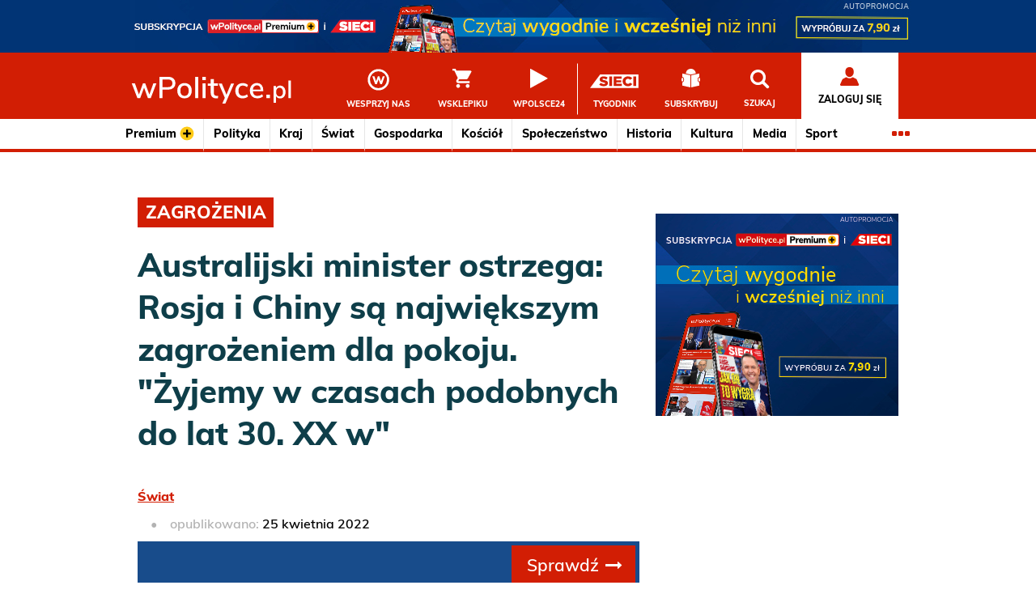

--- FILE ---
content_type: text/html; charset=utf-8
request_url: https://wpolityce.pl/swiat/595805-australijski-minister-rosja-i-chiny-zagrozeniem-dla-pokoju
body_size: 32542
content:
<!DOCTYPE html>
<html class="no-js" lang="pl">
<head>
	<meta charset="utf-8">
	<meta http-equiv="x-ua-compatible" content="ie=edge">
	<meta name="viewport" content="width=device-width, initial-scale=1">

	<title>
	Australijski minister: Rosja i Chiny zagrożeniem dla pokoju
</title>
	<meta name="description" content="
	
		Musimy być realistami, ludzie tacy jak Hitler i inni nie są tylko wytworem naszej wyobraźni - powiedział Dutton.
	
">
	<link rel="canonical" href="https://wpolityce.pl/swiat/595805-australijski-minister-rosja-i-chiny-zagrozeniem-dla-pokoju">
	<link rel="shortcut icon" href="//static.wpolityce.pl/img/favicon.ico" type="image/x-icon">
	<meta class="breakpoints">

	<link rel="alternate" href="https://feeds.feedburner.com/wPolitycepl" title="wPolityce.pl" type="application/rss+xml" />

	<link rel="alternate" href="https://feeds.feedburner.com/wPolityce-premium" title="Premium+ na wPolityce.pl" type="application/rss+xml" />

	<link rel="alternate" href="https://feeds.feedburner.com/wPolityce-polityka" title="Polityka na wPolityce.pl" type="application/rss+xml" />

	<link rel="alternate" href="https://feeds.feedburner.com/wPolityce-swiat" title="Świat na wPolityce.pl" type="application/rss+xml" />

	<link rel="alternate" href="https://feeds.feedburner.com/wPolityce-smolensk" title="Smoleńsk na wPolityce.pl" type="application/rss+xml" />

	<link rel="alternate" href="https://feeds.feedburner.com/wPolityce-media" title="Media na wPolityce.pl" type="application/rss+xml" />

	<link rel="alternate" href="https://feeds.feedburner.com/wPolityce-spoleczenstwo" title="Społeczeństwo na wPolityce.pl" type="application/rss+xml" />

	<link rel="alternate" href="https://feeds.feedburner.com/wPolityce-gospodarka" title="Gospodarka na wPolityce.pl" type="application/rss+xml" />

	<link rel="alternate" href="https://feeds.feedburner.com/wPolityce-sport" title="Sport na wPolityce.pl" type="application/rss+xml" />

	<link rel="alternate" href="https://feeds.feedburner.com/wPolityce-historia" title="Historia na wPolityce.pl" type="application/rss+xml" />

	<link rel="alternate" href="https://feeds.feedburner.com/wPolityce-kultura" title="Kultura na wPolityce.pl" type="application/rss+xml" />

	<link rel="alternate" href="https://feeds.feedburner.com/wPolityce-kosciol" title="Kościół na wPolityce.pl" type="application/rss+xml" />

	<link rel="alternate" href="https://feeds.feedburner.com/wPolityce-tag-zdrowie" title="Zdrowie na wPolityce.pl" type="application/rss+xml" />

	<link rel="alternate" href="https://feeds.feedburner.com/wPolityce-facts-from-poland" title="Facts from Poland na wPolityce.pl" type="application/rss+xml" />

<link rel="alternate" href="https://feeds.feedburner.com/TygodnikSIECI-wydanie-biezace" title="Tygodnik SIECI na wPolityce.pl" type="application/rss+xml" />

	
	
	
	
	
		
	
	
	
		
	
	
		
	
	
		
	
	<script type="application/ld+json">
		{"@context": "https://schema.org", "@type": "NewsArticle", "articleSection": "\u015awiat", "author": [{"@type": "Organization", "name": "Zesp\u00f3\u0142 wPolityce.pl", "url": "https://wpolityce.pl/autorzy/100-zespol-wpolitycepl"}], "dateModified": "2022-04-25T17:10:30.655795+00:00", "datePublished": "2022-04-25T17:10:30.655795+00:00", "description": "Musimy by\u0107 realistami, ludzie tacy jak Hitler i inni nie s\u0105 tylko wytworem naszej wyobra\u017ani - powiedzia\u0142 Dutton.", "headline": "Australijski minister: Rosja i Chiny zagro\u017ceniem dla pokoju", "image": ["https://media.wplm.pl/pictures/2022/04/25/1200/748/60f69c4abd844887be44be2dd69a217c.jpeg"], "isAccessibleForFree": true, "keywords": ["agresja", "australia", "bezpiecze\u0144stwo", "chiny", "dutton", "minister", "obrona", "rosja", "ukraina", "wojna", "zagro\u017cenia"], "mainEntityOfPage": {"@id": "https://wpolityce.pl/swiat/595805-australijski-minister-rosja-i-chiny-zagrozeniem-dla-pokoju", "@type": "WebPage"}, "publisher": {"@type": "Organization", "logo": {"@type": "ImageObject", "height": 296, "url": "https://static.wpolityce.pl/img/wpolityce-logo-publisher.png", "width": 1280}, "name": "wPolityce", "parentOrganization": {"@type": "Organization", "name": "Fratria Sp. z o.o.", "url": "https://fratria.pl"}, "sameAs": ["https://www.fratria.pl/portfolio/wpolityce-pl-pproject-71.html", "https://x.com/wpolityce_pl", "https://www.facebook.com/wPolityce/"], "url": "https://wpolityce.pl"}, "url": "https://wpolityce.pl/swiat/595805-australijski-minister-rosja-i-chiny-zagrozeniem-dla-pokoju"}
	</script>


	<script type="text/javascript">(function(){function t(t,e,n,i,s,c,p,r,o){this.name=e,this.src=n,this.type_=i,this.isAsync=s,this.isInline=c,this.require=p,this.consistsOf=r,this.extra=o,this.snippy=t,this.state="pending",this.preload()}function e(){this.snippets={},this.executed={},this.protocol=document.location.protocol,this.documentHead=document.getElementsByTagName("head")[0],this.isExecutingAsyncSnippets=!1,this.asyncSnippetsExecutionQueue=[],this.executionFunctions={"text/javascript":n,"text/javascript2":n,"text/css":s}}function n(t,e){if(script=document.createElement("script"),e.isInline)noRun=document.getElementById("snippy-"+e.name),script.innerHTML=noRun.innerHTML,script.type=e.type_,e.markExecuted(),e.snippy.documentHead.appendChild(script);else if(e.isAsync){if(script.onload=function(t){return function(){e.markExecuted(),t.snippy.queueAsyncSnippetExecution()}}(e),script.onerror=function(t){return function(n,i,s,c,p){return msg="Fial to load snippet "+e.name+":\t",console.error(msg+n+"\nMoving on"),e.markExecuted(),t.snippy.queueAsyncSnippetExecution(),!0}}(e),e.state="loading",script.src=e.src,script.async=!1,Object.keys(e.extra).length)for(extras=Object.entries(e.extra),i=0;i<extras.length;i++)extra=extras[i],script.setAttribute(extra[0],extra[1]);e.snippy.documentHead.appendChild(script)}else document.write("<script src='"+e.src+"'><\/script>"),e.markExecuted()}function s(t,e){e.isInline?(noRun=document.getElementById("snippy-"+e.name),tag=document.createElement("style"),tag.innerHTML=noRun.innerHTML):(tag=document.createElement("link"),tag.rel="stylesheet",tag.href=e.src),tag.type=e.type_,tag.charset="utf-8",tag.media=e.extra.media||"screen",e.snippy.documentHead.appendChild(tag),e.markExecuted()}function c(){window.snippy.queueAsyncSnippetExecution(),document.write=function(t){msg="document.write was called after document loaded:\n",console.warn(msg+t)}}t.prototype.preload=function(){if(this.src&&!this.isInline){var t=document.createElement("object");t.data=this.getUrl(),this.snippy.documentHead.appendChild(t)}},t.prototype.getUrl=function(){return this.src},t.prototype.executeSync=function(){for(idx=0;idx<this.require.lenght;idx++)req=this.snippy.snippets[this.require[idx]],req.isAsync=!1,"executed"!=req.state&&req.executeSync();this.triggerExecution()},t.prototype.executeAsync=function(){for(var t=0;t<this.require.length;t++)if(!this.snippy.executed[this.require[t]])return null;this.triggerExecution()},t.prototype.triggerExecution=function(){f=this.snippy.executionFunctions[this.type_],f(this.snippy,this)},t.prototype.markExecuted=function(){this.state="executed";for(var t=0;t<this.consistsOf.length;t++)this.snippy.executed[this.consistsOf[t]]=!0},e.prototype.register=function(e,n,i,s,c,p,r,o){0===r.length&&(r=[e]),this.snippets[e]=new t(this,e,n,i,s,c,p,r,o)},e.prototype.executeSyncScripts=function(){for(name in this.snippets){var t=this.snippets[name];t.isAsync||"pending"!==t.state||t.executeSync()}},e.prototype.queueAsyncSnippetExecution=function(){this.asyncSnippetsExecutionQueue.push(!0),this.executeAsyncScripts()},e.prototype.executeAsyncScripts=function(){this.isExecutingAsyncSnippets||this.asyncSnippetsExecutionQueue.splice(0,1)[0]&&(this.isExecutingAsyncSnippets=!0,this._executeAsyncScripts(),this.isExecutingAsyncSnippets=!1,this.executeAsyncScripts())},e.prototype._executeAsyncScripts=function(){for(name in this.snippets){"pending"===this.snippets[name].state&&this.snippets[name].executeAsync()}},window.snippy=new e,document.addEventListener?document.addEventListener("DOMContentLoaded",c):document.attachEvent("onreadystatechange",function(){"interactive"===document.readyState&&c()})}).call(this);</script>

	
	


	<script type="snippy/no-run" id="snippy-report-to-ga">
		reportDimensionsToGTM(
			false,
			'Anonimowy'
		);
	</script>

	
	<meta name="twitter:card" content="summary_large_image">
	<meta name="twitter:site" content="@wPolityce_pl">
	<meta property="fb:app_id" content="286165648231957">
	<meta property="og:title" content="Australijski minister: Rosja i Chiny zagrożeniem dla pokoju">
	<meta property="og:url" content="https://wpolityce.pl/swiat/595805-australijski-minister-rosja-i-chiny-zagrozeniem-dla-pokoju">
	<meta property="og:description" content="Musimy być realistami, ludzie tacy jak Hitler i inni nie są tylko wytworem naszej wyobraźni - powiedział Dutton.">
	<meta property="og:image" content="https://media.wplm.pl/pictures/2022/04/25/1200/748/60f69c4abd844887be44be2dd69a217c.jpeg">
	<meta property="og:type" content="article">
	<meta property="article:content_tier" content="free">
	<meta name="robots" content="max-image-preview:large">

	

	
		<script type="application/ld+json">
			{
				"@context": "http://schema.org",
				"@type": "BreadcrumbList",
				"itemListElement": [{
					"@type": "ListItem",
					"position": 1,
					"item": {
						"@id": "http://wpolityce.pl/Świat",
						"name": "Świat"
					}
				}]
			}
		</script>
	

	<script type="snippy/no-run" id="snippy-init-tcf-vendors">
		if (!window.gdprManager) {
			window.gdprManager = new GdprManager();
			window.gdprManager.setVendors([
				new FacebookVendor('publicationPage'),
				new TwitterVendor('publicationPage'),
				new YouTubeVendor('publicationPage'),
				new VimeoVendor('publicationPage'),
				new PoplerVendor('publicationPage'),
				new SejmVendor('publicationPage'),
				new InstagramVendor('publicationPage'),
				new TvpVendor('publicationPage'),
			]);
			window.gdprManager.init();
		}
	</script>

	<script type="snippy/no-run" id="snippy-sorry-markiewicz">
		
	</script>

	<script type="snippy/no-run" id="snippy-premium-reload-after-login">
		
	</script>

	<script type="snippy/no-run" id="snippy-run-ecommerce">
		
	</script>

<script type="text/javascript">
				snippy.register("jquery", "//cdnjs.cloudflare.com/ajax/libs/jquery/3.3.1/jquery.min.js", "text/javascript", true, false, [], [], {})
			snippy.register("216c7bfa8331e041ddc9dfcfc3989c36", "//static.wpolityce.pl/snippy/216c7bfa8331e041ddc9dfcfc3989c36.js", "text/javascript", true, false, ["jquery"], ["cookie.js", "doT.js", "gdpr_tcf", "report_dimensions_to_gtm", "shared-googletagmanager.js", "vendors_helpers", "lightbox.js", "markdown_lazyload_images", "moment.js", "set-jquery-our-own", "waypoints.js", "doT.js_wrapper", "tcf_vendors"], {})
				snippy.register("report-to-ga", "", "text/javascript", true, true, ["report_dimensions_to_gtm"], [], {})
			snippy.register("f7f82d3d79a2787ad57346442ba29312", "//static.wpolityce.pl/snippy/f7f82d3d79a2787ad57346442ba29312.js", "text/javascript", true, false, ["jquery"], ["header"], {})
			snippy.register("791cdb9d697be9c9759e908502e90038", "//static.wpolityce.pl/snippy/791cdb9d697be9c9759e908502e90038.js", "text/javascript", true, false, ["tcf_vendors", "header", "waypoints.js", "shared-googletagmanager.js", "doT.js_wrapper", "moment.js", "set-jquery-our-own", "report-to-ga", "vendors_helpers", "jquery"], ["csrf.js", "social_media_buttons", "moment-pl.js", "googletagmanager.js", "run_pushalert_script", "marfeel", "cas_helpers", "polls", "tcf_facebook_vendor", "tcf_twitter_vendor", "tcf_youtube_vendor", "tcf_vimeo_vendor", "tcf_popler_vendor", "tcf_sejm_vendor", "tcf_instagram_vendor", "tcf_tvp_vendor", "gtm-ecommerce", "related_publications", "most_popular_publications", "load_live_player", "set-moment-locale.js", "ga_events_tracking"], {})
				snippy.register("sorry-markiewicz", "", "text/javascript", true, true, ["jquery"], [], {})
				snippy.register("init-tcf-vendors", "", "text/javascript", true, true, ["gdpr_tcf", "tcf_youtube_vendor", "tcf_twitter_vendor", "tcf_sejm_vendor", "tcf_facebook_vendor", "tcf_popler_vendor", "tcf_vimeo_vendor", "tcf_vendors", "tcf_instagram_vendor", "tcf_tvp_vendor"], [], {})
				snippy.register("premium-reload-after-login", "", "text/javascript", true, true, ["cas_helpers"], [], {})
				snippy.register("run-ecommerce", "", "text/javascript", true, true, ["gtm-ecommerce"], [], {})
				snippy.register("login.js", "https://static.konto.wpolityce.pl/scripts/accounts/login.js?d=2021-06-16T07%3A49%3A15.915948%2B00%3A00", "text/javascript", true, false, ["cas_helpers", "jquery"], [], {})
			snippy.register("d4010553c84a21894a49a56a20e7eab4", "//static.wpolityce.pl/snippy/d4010553c84a21894a49a56a20e7eab4.js", "text/javascript", true, false, ["header", "login.js", "googletagmanager.js", "set-moment-locale.js", "cas_helpers", "moment.js", "jquery"], ["print_publication", "time_manipulation", "run_pushalert_inwebr_script"], {})
</script><link href="//static.wpolityce.pl/snippy/c4746c3c5c03b2869c7d700ddcc98df1.css" rel="stylesheet" type="text/css" charset="utf-8" media="screen"><style media="screen" type="text/css">
	@font-face{font-family:"FontAwesome";src:url("https://netdna.bootstrapcdn.com/font-awesome/4.7.0/fonts/fontawesome-webfont.eot?v=4.7.0");src:url("https://netdna.bootstrapcdn.com/font-awesome/4.7.0/fonts/fontawesome-webfont.eot?#iefix&v=4.7.0") format("embedded-opentype"),url("https://netdna.bootstrapcdn.com/font-awesome/4.7.0/fonts/fontawesome-webfont.woff2?v=4.7.0") format("woff2"),url("https://netdna.bootstrapcdn.com/font-awesome/4.7.0/fonts/fontawesome-webfont.woff?v=4.7.0") format("woff"),url("https://netdna.bootstrapcdn.com/font-awesome/4.7.0/fonts/fontawesome-webfont.ttf?v=4.7.0") format("truetype"),url("https://netdna.bootstrapcdn.com/font-awesome/4.7.0/fonts/fontawesome-webfont.svg?v=4.7.0#fontawesomeregular") format("svg");font-weight:normal;font-style:normal}[class*="fa-"]{display:inline-block;font:14px/1 FontAwesome;text-rendering:auto;-webkit-font-smoothing:antialiased;-moz-osx-font-smoothing:grayscale}[class*="fa-"]::before{margin-right:5px}html,body,div,span,applet,object,iframe,h1,h2,h3,h4,h5,h6,p,blockquote,pre,a,abbr,acronym,address,big,cite,code,del,dfn,em,img,ins,kbd,q,s,samp,small,strike,strong,sub,sup,tt,var,b,u,i,center,dl,dt,dd,ol,ul,li,fieldset,form,label,legend,table,caption,tbody,tfoot,thead,tr,th,td,article,aside,canvas,details,embed,figure,figcaption,footer,header,hgroup,menu,nav,output,ruby,section,summary,time,mark,audio,video{margin:0;padding:0;border:0;font-size:100%;font:inherit;vertical-align:baseline}article,aside,details,figcaption,figure,footer,header,hgroup,menu,nav,section{display:block}body{line-height:1}ol,ul{list-style:none}blockquote,q{quotes:none}blockquote:before,blockquote:after,q:before,q:after{content:"";content:none}table{border-collapse:collapse;border-spacing:0}html{box-sizing:border-box;font-size:100%;scroll-behavior:smooth}*,*::before,*::after{box-sizing:inherit}.breakpoints{font-family:"xsmall=0em&small=21.25em&smedium=41.25em&medium=61.25em&large=81.25em"}body{margin:0;font-family:"Muli",Arial,sans-serif;font-weight:600;line-height:1.5;color:#000;background-color:#fff;overflow-x:hidden;-webkit-font-smoothing:antialiased;-moz-osx-font-smoothing:grayscale;padding:0;padding-top:7.625rem}@media screen and (min-width:26.25em){body{padding-top:7.5625rem}}@media screen and (min-width:61.25em){body{padding-top:12.75rem}}@media screen and (min-width:81.25em){body{padding-top:11.5rem}}img{display:inline-block;vertical-align:middle}a{color:#000;text-decoration:none;cursor:pointer}a:hover{color:#d21e04}.adunit{position:relative;overflow:hidden;display:flex;flex-direction:column;align-items:center;justify-content:center;background-color:transparent}.adunit.row{margin-top:1.25rem;margin-bottom:0}.adunit.row.adunit-constant-height--360{justify-content:flex-start;padding:0;margin:1.25rem auto}@media screen and (max-width:61.1875em){.adunit.row.adunit-constant-height--360{width:100vw}}.adunit-constant-height--360{min-height:360px;height:360px}.adunit-constant-height--360,.adunit-constant-height--280{overflow:hidden}.adunit-constant-height--360::before,.adunit-constant-height--280::before{font-size:10px;line-height:10px;content:"REKLAMA";margin-bottom:5px;color:#333;text-align:center;letter-spacing:3px}.adunit-constant-height--360--publication,.adunit-constant-height--280--publication{justify-content:flex-start;height:363px}@media screen and (min-width:61.25em){.adunit-constant-height--360--publication,.adunit-constant-height--280--publication{height:383px}}.adunit-constant-height--360--mobile,.adunit-constant-height--280--mobile{display:flex;flex-direction:column}@media screen and (min-width:61.25em){.adunit-constant-height--360--mobile,.adunit-constant-height--280--mobile{height:auto}}blockquote .adunit-constant-height--360{left:-2.5rem;width:calc(100% + 2.5rem)}.adunit-constant-height--280,.adunit-constant-height--480{display:flex;flex-direction:column;justify-content:flex-start;width:100%;padding:0;margin:calc(1.25rem - 2px) auto}@media screen and (min-width:81.25em){.adunit-constant-height--480{height:480px}}.adunit-constant-height--280{height:295px}@media screen and (min-width:41.25em){.adunit-constant-height--280-tile{width:18.75rem;margin:0 0 1.25rem 0}}@media screen and (min-width:81.25em){.tile-container--boxes-row .adunit-constant-height--280-tile{margin-right:1.25rem}}.adunit-constant-height--mgid{height:2090px;overflow:hidden}@media screen and (min-width:22.5em){.adunit-constant-height--mgid{height:2245px}}@media screen and (min-width:25em){.adunit-constant-height--mgid{height:2350px}}@media screen and (min-width:26.25em){.adunit-constant-height--mgid{height:2450px}}@media screen and (min-width:27.5em){.adunit-constant-height--mgid{height:2545px}}@media screen and (min-width:28.75em){.adunit-constant-height--mgid{height:2650px}}@media screen and (min-width:30.0625em){.adunit-constant-height--mgid{height:500px}}@media screen and (min-width:81.25em){.adunit-constant-height--mgid{height:550px}}.tile--ads-half,.tile--ads-rect,.tile--ads-wide{display:flex;flex-direction:column;justify-content:flex-start;align-items:center}.tile--ads-main-col5{width:100%;height:184px;max-height:184px;margin:20px auto;overflow:hidden}.adunit-home-part-najnowsze-informacje{position:relative;position:relative;max-width:81.25rem;margin:0 auto;z-index:1}.adunit-home-part-najnowsze-informacje .tile--ads{width:18.75rem;position:absolute;background-color:#fff}.adunit-home-part-najnowsze-informacje .tile--ads::before{display:none}@media screen and (min-width:41.25em) and (max-width:61.1875em){.adunit-home-part-najnowsze-informacje{width:41.25rem}}@media screen and (min-width:61.25em) and (max-width:81.1875em){.adunit-home-part-najnowsze-informacje{width:61.25rem}}@media screen and (min-width:81.25em){.adunit-home-part-najnowsze-informacje{width:81.25rem}}.adunit-desktop-publication-intext:not(:empty){padding-bottom:18px}.adunit-desktop-publication-under-article-Studio-tv{display:flex;justify-content:center;flex-direction:row;position:relative;overflow:visible}.adunit-desktop-publication-under-article-Studio-tv .area-header{position:absolute;top:-50px;right:0;width:100%}.ad-constant-container--studio-tv{height:700px}@media screen and (min-width:28.1875em){.ad-constant-container--studio-tv{height:755px}}@media screen and (min-width:34.4375em){.ad-constant-container--studio-tv{height:800px}}@media screen and (min-width:39.4375em){.ad-constant-container--studio-tv{height:815px}}@media screen and (min-width:41.25em) and (max-width:61.1875em){.ad-constant-container--studio-tv{height:600px}}@media screen and (min-width:61.25em) and (max-width:81.1875em){.ad-constant-container--studio-tv{height:360px}}@media screen and (min-width:81.25em){.ad-constant-container--studio-tv{height:445px}}.content-blocked{position:relative;pointer-events:none;overflow:hidden}.content-blocked::after{content:"";display:block;position:fixed;top:7.625rem;bottom:0;left:0;right:0;background-color:rgba(0,0,0,0.6);z-index:10001;pointer-events:none}.content-blocked .main-nav__item--user,.content-blocked .main-nav__item--menu-button{pointer-events:all;z-index:10002}.content-blocked .header-boost,.content-blocked .page-header{position:relative}.content-blocked .header-boost::after,.content-blocked .page-header::after{content:"";display:block;position:fixed;left:0;right:0;background-color:rgba(0,0,0,0.6);z-index:10001}.content-blocked .header-boost::after{top:0;height:4.0625rem;z-index:10010}.content-blocked .page-header::after{top:4.0625rem;height:3.5625rem}@media screen and (min-width:26.25em){.content-blocked::after{top:7.625rem}.content-blocked.no-boost::after{top:3.5625rem}.content-blocked .header-boost::after{height:4.0625rem}.content-blocked .page-header::after{top:4.0625rem;height:3.5625rem}}@media screen and (min-width:41.25em){.content-blocked::after{top:7.625rem}.content-blocked .header-boost::after{height:4.0625rem}.content-blocked .page-header::after{top:4.0625rem;height:3.5625rem}}@media screen and (min-width:61.25em){.content-blocked::after{top:9.6875rem}.content-blocked.no-boost::after{top:5.625rem}.content-blocked .header-boost::after{height:4.0625rem}.content-blocked .page-header::after{top:4.0625rem;height:5.625rem}}@media screen and (min-width:81.25em){.content-blocked::after{top:8.8125rem}.content-blocked.no-boost::after{top:4.75rem}.content-blocked .header-boost::after{height:4.0625rem}.content-blocked .page-header::after{top:4.0625rem;height:4.75rem}}.gdpr-container{position:relative;display:flex;flex-direction:column;justify-content:center;width:100%;min-height:15.625rem;padding:1.875rem;background-color:#f6f6f6}@media screen and (min-width:30em){.gdpr-container{background-color:#f6f6f6;background-image:url(/img/tcf-blocked.svg);background-size:18%;background-repeat:no-repeat;background-position:20px center;align-items:flex-end}}.gdpr-container__btn{position:relative;display:flex;padding:.6rem 1.4rem;border:0;margin:1rem auto 0;color:#fff;background-color:#d21e04;cursor:pointer}@media screen and (min-width:30em){.gdpr-container__btn{margin-left:0;margin-right:0}}.gdpr-container .gdpr-container__text{font-size:14px;display:block;max-width:20rem;margin:.3125rem auto 0;color:#646464;text-align:center}@media screen and (min-width:30em){.gdpr-container .gdpr-container__text{font-size:16px;margin-left:0;margin-right:0;max-width:22rem;text-align:right}}.gdpr-container--popler,.gdpr-container--sejm,.gdpr-container--vimeo,.gdpr-container--youtube{position:absolute;top:0;left:0;width:100%;height:100%;min-height:0}@media screen and (min-width:21.25em){.gdpr-container--popler,.gdpr-container--sejm,.gdpr-container--vimeo,.gdpr-container--youtube{min-height:0}}@media screen and (min-width:81.25em){.gdpr-container--popler,.gdpr-container--sejm,.gdpr-container--vimeo,.gdpr-container--youtube{padding-left:4.375rem;padding-right:4.375rem;background-position:70px center}}.gdpr-container--insta,.gdpr-container--twitter{width:100%;max-width:34.375rem;min-height:8.125rem;height:15.625rem;margin:3.125rem auto 5rem}.gdpr-container--insta{height:8.125rem;margin:0 auto}.gdpr-container--fb-post{max-width:34.375rem;height:15.625rem;margin:3.125rem auto}.gdpr-container--fb-video{max-width:34.375rem;height:15.625rem;margin:3.125rem auto}@media screen and (min-width:41.25em){.gdpr-container--tvp{min-height:18.75rem}}@media screen and (min-width:81.25em){.gdpr-container--tvp-main{min-height:32.875rem}}.grid-col-1{width:18.75rem}.grid-col-2{width:38.75rem}.grid-col-3{width:58.75rem}.grid-col-4{width:78.75rem}.row{position:relative;display:flex;flex-direction:column;flex-wrap:nowrap;justify-content:center;max-width:81.25rem;margin:0 auto 1.25rem;padding:0 1.25rem}.row>div:empty{margin:0}@media screen and (min-width:41.25em) and (max-width:61.1875em){.row{width:41.25rem}}@media screen and (min-width:61.25em) and (max-width:81.1875em){.row{width:61.25rem}}@media screen and (min-width:81.25em){.row{width:81.25rem}}@media screen and (min-width:61.25em){.row{justify-content:space-between}}.meta-info-list{display:flex;flex-wrap:wrap;margin-bottom:1rem;color:#b3b3b3}.meta-info-list__item{font-size:.88rem;line-height:1.5;margin-right:1rem;color:#b3b3b3}.meta-info-list__item::before{content:"•";margin-right:.6rem}.meta-info-list__item time,.meta-info-list__item span,.meta-info-list__item a{color:#646464}.meta-info-list__item a{text-decoration:underline}.meta-info-list__item a:hover{color:#d21e04}.premium{position:relative}.premium__info-wrapper,.premium__content-text{width:90%;max-width:53.13rem;margin:1.88rem auto}@media screen and (min-width:61.25em){.premium__info-wrapper,.premium__content-text{width:80%}}.premium__text-icon{font-weight:800;white-space:nowrap}.premium .premium__info,.premium .premium__link{font:800 1.2rem/1.6 "Muli",Arial,sans-serif;padding:0;color:#646464}@media screen and (min-width:61.25em){.premium .premium__info,.premium .premium__link{font-size:1.4rem}}.premium .premium__link{color:#d21e04}.premium--article::before{content:"";position:absolute;top:-8rem;display:block;width:100%;height:6.25rem;background:linear-gradient(to top,#fff 20px,rgba(255,255,255,0))}.premium--has-access{margin:1.88rem auto}.premium--has-access .premium__info{font-size:1.13rem;color:#3c763d}.premium-icon--article{position:absolute;width:1.5625rem;bottom:.31rem;right:.31rem}@media screen and (min-width:41.25em){.premium-icon--article{width:1.875rem}}@media screen and (min-width:61.25em){.premium-icon--article{width:2.19rem;max-width:none;right:.63rem}}.premium-icon--article-lead{position:absolute;width:10vw;max-width:2.19rem;right:.63rem;bottom:.63rem}.premium-icon--article-listed{width:1.25rem;margin:0 .25rem 0 -.63rem}.premium-icon--search{position:absolute;bottom:1.7rem;right:.63rem;width:1.88rem;z-index:1}@media screen and (min-width:30em){.premium-icon--search{bottom:.5rem;right:.5rem}}.premium-icon--related{position:absolute;right:.63rem;top:7.63rem}.premium-icon--submenu{width:1.13rem}.premium-icon--publication{display:inline-block;height:1.2rem;margin-bottom:.31rem}.premium-icon--mobile-comments{margin-bottom:-0.19rem}.premium-icon--article-journalism{position:absolute;right:.625rem;bottom:.625rem}@media screen and (min-width:61.25em){.premium-icon--article{bottom:.63rem}.premium-icon--article-lead{width:2.19rem}}.sp-offer{position:relative;width:100%;margin:3rem auto}.sp-offer__header{font-size:1.3rem;color:#fff;background-color:#0e3e49;padding:1rem 1.5rem;text-align:center}.sp-offer__header--comments{color:#0e3e49;background-color:#bdd4ed}@media screen and (min-width:81.25em){.sp-offer__header{font-size:1.1rem;padding:.3rem}}.sp-offer__content{position:relative;width:97%;margin:0 auto 2rem;border:2px solid #0e3e49;border-top:0;padding:2rem 1.2rem}.sp-offer__content--comments{border-color:#bdd4ed}@media screen and (min-width:81.25em){.sp-offer__content{padding:2.5rem 1.2rem 2.5rem 40%}.sp-offer__content--comments{padding:.5rem 3.5rem}}.sp-offer__img{display:block;width:100%;max-width:15.625rem;height:auto;margin:2rem auto}@media screen and (min-width:81.25em){.sp-offer__img{position:absolute;left:2rem;top:-0.2rem;max-width:16.875rem}}.sp-offer .sp-offer__text{font-size:1.1rem;color:#0e3e49;text-align:center}.sp-offer .sp-offer__text b{font-weight:800}@media screen and (min-width:81.25em){.sp-offer .sp-offer__text{font-size:1.2rem;text-align:left}}.sp-offer .sp-offer__text-small{font-size:.9rem;padding-bottom:2rem;border-bottom:2px solid #bdd4ed;margin-bottom:2rem;color:#b3b3b3}@media screen and (min-width:81.25em){.sp-offer .sp-offer__text-small{padding-bottom:0;border-bottom:0;margin-bottom:1rem}}@media screen and (min-width:81.25em){.sp-offer .sp-offer__comments-link{display:flex;gap:3rem;justify-content:space-between;align-items:center}}.sp-offer .sp-offer__text-big{font-size:1.3rem;font-weight:800}.sp-offer .sp-offer__text-big span{white-space:nowrap}.sp-offer .sp-offer__text-big--comments{margin:.8rem auto 1.5rem}@media screen and (min-width:81.25em){.sp-offer .sp-offer__text-big{margin-bottom:1rem}}.sp-offer .sp-offer__link{font-size:1.3rem;font-weight:800;display:block;width:100%;padding:.8rem 1rem;text-align:center;text-transform:uppercase;text-decoration:none;color:#fff;background-color:#d21e04}.sp-offer .sp-offer__link:active,.sp-offer .sp-offer__link:visited{color:#fff}@media screen and (min-width:81.25em){.sp-offer .sp-offer__link{font-size:1.1rem;display:inline-block;width:auto;padding:.3rem 3rem}.sp-offer .sp-offer__link--comments{flex-grow:1}}.sp-offer--comments{margin:2rem auto}.sp-offer__login{font-size:1.1rem;margin:.8rem 0 0;color:#0e3e49}.sp-offer__login a{font-weight:800;color:#0e3e49;text-decoration:underline}.sp-offer__login--comments{margin-top:1.2rem}@media screen and (min-width:81.25em){.sp-offer__login--comments{margin:0 0 1.2rem}}.premium-off .premium-icon{display:none;opacity:0}.header-with-boost{transition:all .4s ease-in-out;position:fixed;top:0;left:0;right:0;z-index:10000}.header-with-boost.boost-hidden{transform:translateY(-4.0625rem)}@media screen and (min-width:26.25em){.header-with-boost.boost-hidden{transform:translateY(-4.0625rem)}}@media screen and (min-width:61.25em){.header-with-boost.boost-hidden{transform:translateY(-4.0625rem)}}.header-boost{position:relative;height:4.0625rem;z-index:10000}.header-boost__link{display:flex;width:100%;height:100%;padding:0}@media screen and (min-width:26.25em){.header-boost{height:4.0625rem}}@media screen and (min-width:61.25em){.header-boost{height:4.0625rem;background-color:#d21e04}}.header-boost--promo{text-align:center;background-color:#d21e04}.header-boost--promo .header-boost__link{justify-content:center;max-width:20rem;margin:0 auto}.header-boost--promo .header-boost__link img{width:auto;height:auto}@media screen and (min-width:41.25em){.header-boost--promo .header-boost__link{max-width:41.25rem}}@media screen and (min-width:61.25em){.header-boost--promo .header-boost__link{max-width:61.25rem}}@media screen and (min-width:81.25em){.header-boost--promo .header-boost__link{max-width:81.25rem}}.page-header{position:relative;width:100%;background-color:#d21e04}body .page-header{z-index:9999}.page-header .row{flex-direction:row;margin-bottom:0}.page-header .row>*{display:flex;align-items:center}.page-header .logo{margin:0 .5rem 0 -.5rem}.page-header .logo img{transition:all .4s ease-in-out;height:2.06rem}.page-header .logo__link{transition:all .4s ease-in-out;font-size:2.5rem;width:100%;height:100%;position:relative;display:flex;align-items:center;width:12.5rem;height:100%;min-height:3.5625rem;padding-top:.19rem;color:#fff}.page-header .logo__mourning{transition:all .4s ease-in-out;position:absolute;top:.875rem;right:-1.875rem;height:2.25rem;width:auto}@media screen and (min-width:61.25em){.page-header .logo__mourning{top:1.75rem}}@media screen and (min-width:81.25em){.page-header .logo__mourning{top:1.375rem}}@media screen and (max-width:41.1875em){.page-header .logo{padding-left:1.25rem}}@media screen and (max-width:61.1875em){.page-header{height:3.5625rem;box-shadow:0 0 .625rem rgba(0,0,0,0.5)}}@media screen and (max-width:81.1875em){.page-header{margin-bottom:1.25rem}}@media screen and (min-width:61.25em){.page-header{transition:all .4s ease-in-out;height:5.625rem;margin-bottom:3.9375rem}}@media screen and (min-width:81.25em){.page-header{height:4.75rem}}@media screen and (min-width:61.25em){.page-header.page-header--min{transition:all .4s ease-in-out;position:relative;height:3.125rem}.page-header.page-header--min ul li.user-tooltip{top:1.75rem}.page-header.page-header--min .logo__link{display:flex;justify-content:center;height:3.125rem}.page-header.page-header--min .logo__link img{transition:all .4s ease-in-out;transform:scale(.8)}.page-header.page-header--min .logo__link .logo__mourning{right:-.625rem;top:.625rem;height:2rem}}.main-nav__list{display:flex;flex-direction:row;justify-content:center}.main-nav__link{font:800 .625rem "Muli",Arial,sans-serif;display:flex;flex-direction:column;align-items:center}.main-nav--header{transition:all .4s ease-in-out;justify-content:flex-end;width:100%}.main-nav--header svg{display:block;fill:#fff}.main-nav--header .main-nav__list-container{width:100%;height:100%;display:flex}.main-nav--header .main-nav__link{transition:all .2s ease-in-out;justify-content:space-evenly;flex-grow:1;height:100%;padding:1rem 1.2rem;color:#fff;text-transform:uppercase;text-align:center}.main-nav--header .main-nav__link:hover{background-color:#fff;color:#d21e04}.main-nav--header .main-nav__link:hover svg{fill:#d21e04}.main-nav--header .main-nav__link svg{transition:all .4s ease-in-out}.main-nav--header .main-nav__link .icon{transition:all .4s ease-in-out;position:relative;display:block;height:1.5rem;margin-bottom:.5rem}.main-nav--header .main-nav__item{position:relative;display:flex;flex-direction:column;align-items:center;justify-content:center}.main-nav--header .main-nav__item--wesprzyj{width:7.1875rem}.main-nav--header .main-nav__item--wesprzyj svg{height:110%;width:auto}.main-nav--header .main-nav__item--wesprzyj:hover circle{stroke:#d21e04}.main-nav--header .main-nav__item--wesprzyj:hover polygon{fill:#d21e04}.main-nav--header .main-nav__item--edition .icon{display:flex;align-items:flex-end}.main-nav--header .main-nav__item--wpolsce{position:relative}.main-nav--header .main-nav__item--wpolsce+.main-nav__item{margin-left:-1px}.main-nav--header .main-nav__item--wpolsce::after{content:"";position:absolute;display:block;width:1px;height:70%;top:50%;transform:translateY(-50%);background-color:#fff;right:0}.main-nav--header .main-nav__item--edition svg{height:auto;width:3.75rem}.main-nav--header .main-nav__item--edition .st0{fill:#fff}.main-nav--header .main-nav__item--edition .st1{fill:#d21e04}.main-nav--header .main-nav__item--edition:hover .st0{fill:#d21e04}.main-nav--header .main-nav__item--edition:hover .st1{fill:#fff}.main-nav--header .main-nav__item--search{position:relative;margin:0 1rem 0 0}.main-nav--header .main-nav__item--search .main-nav__link{display:none}.main-nav--header .main-nav__item--search .search{display:flex}.main-nav--header .main-nav__item--search .search__input{transition:all .2s ease-in-out;font:800 1.125rem "Muli",Arial,sans-serif;width:16.25rem;height:2.125rem;border:0;padding:0 0 0 .8rem;color:#b3b3b3;background-color:#fff;outline:0}.main-nav--header .main-nav__item--search .search__button{display:none}.main-nav--header .main-nav__item--search .search__label{transition:all .2s ease-in-out;display:flex;justify-content:center;align-items:center;height:2.125rem;padding:0 .8rem;background-color:#fff}.main-nav--header .main-nav__item--search .search__label svg{fill:#d21e04}.main-nav--header .main-nav__item--search .search__label svg:hover{cursor:pointer}@media screen and (min-width:81.25em){.main-nav--header .main-nav__item--search .search{width:19.375rem}}@media screen and (min-width:61.25em) and (max-width:81.1875em){.main-nav--header .main-nav__item--search{min-width:4.375rem}.main-nav--header .main-nav__item--search .search{position:absolute;top:.7rem;right:.3rem;align-items:center;opacity:0;z-index:-1}.main-nav--header .main-nav__item--search .search__input{transition:all .2s ease-in-out;width:2.125rem}.main-nav--header .main-nav__item--search .main-nav__link{display:flex}.main-nav--header .main-nav__item--search .main-nav__link .text{transition:opacity .2s ease-in-out;opacity:1}.main-nav--header .main-nav__item--search.is-active .main-nav__link:hover{background-color:inherit;color:#fff}.main-nav--header .main-nav__item--search.is-active .main-nav__link .text{opacity:0}.main-nav--header .main-nav__item--search.is-active .search{opacity:1;display:flex;top:.7rem;right:.3rem;z-index:99}.main-nav--header .main-nav__item--search.is-active .search__input{width:35rem;height:4.2rem;right:3.125rem}.main-nav--header .main-nav__item--search.is-active .search__label{height:4.2rem}}@media screen and (max-width:61.1875em){.main-nav--header .main-nav__item--submenu{padding:1rem 1rem 0;margin-top:1rem;border-top:1px solid #d21e04}}@media screen and (min-width:61.25em){.main-nav--header .main-nav__item--submenu{position:absolute;width:100vw;bottom:-2.0625rem;left:calc((100vw - 58.75rem - 2.5rem) / (-2));border-bottom:4px solid #d21e04;background-color:#fff}}@media screen and (min-width:81.25em){.main-nav--header .main-nav__item--submenu{bottom:-2.25rem;left:calc((100vw - 78.75rem - 2.5rem) / (-2))}}.main-nav--header .main-nav__item--user{transition:all .4s ease-in-out;background-color:#fff}.main-nav--header .main-nav__item--user svg{transition:all .4s ease-in-out;fill:#d21e04;margin-bottom:.5rem}.main-nav--header .main-nav__item--user ul{width:100%;min-width:7.5rem;display:flex;flex-direction:column;justify-content:center;align-items:center}.main-nav--header .main-nav__item--user ul li{font:800 .75rem "Muli",Arial,sans-serif;display:flex;line-height:1.3}.main-nav--header .main-nav__item--user ul li.log-in a{font-weight:800;display:flex;flex-direction:column;justify-content:center;align-items:center;padding:0 1rem;text-align:center;text-transform:uppercase;color:#000}.main-nav--header .main-nav__item--user ul li.log-in a span{transition:all .2s ease-in-out}.main-nav--header .main-nav__item--user ul li.logged-as{transition:all .4s ease-in-out;color:#b3b3b3;margin-bottom:.1875rem;text-align:center;z-index:10}.main-nav--header .main-nav__item--user ul li.user{flex-wrap:wrap;position:relative}.main-nav--header .main-nav__item--user ul li.user .user__username{font-size:.8rem;font-weight:800;margin:0 .1875rem;text-align:right;color:#d21e04}@media screen and (min-width:61.25em){.main-nav--header .main-nav__item--user ul li.user .user__username{width:6.25rem;white-space:nowrap;overflow:hidden;text-overflow:ellipsis;padding-bottom:.5rem;margin:0;text-align:center}.main-nav--header .main-nav__item--user ul li.user:hover+.user-tooltip{opacity:1;pointer-events:all}}.main-nav--header .main-nav__item--user ul li.logout a{font-size:.75rem;font-weight:800;display:flex;justify-content:center;align-items:center;color:inherit;text-decoration:underline;text-transform:uppercase;text-align:center}.main-nav--header .main-nav__item--user ul .user-tooltip__username{font-weight:800;transition:all .2s ease-in-out;display:block;margin-bottom:.625rem;color:#d21e04}.main-nav--header .main-nav__item--user ul .user-tooltip__username:first-child{display:none}@media screen and (min-width:61.25em){.main-nav--header .main-nav__item--user ul .user-tooltip{transition:all .2s ease-in-out;opacity:0;display:block;position:absolute;top:55px;right:-5px;width:auto;min-width:12.5rem;border-radius:.3125rem;background-color:#000;padding:.625rem 1.25rem;z-index:10;box-shadow:0 0 1rem 0 rgba(0,0,0,0.2);text-align:center;pointer-events:none}.main-nav--header .main-nav__item--user ul .user-tooltip:hover{opacity:1;pointer-events:all}.main-nav--header .main-nav__item--user ul .user-tooltip__username{margin-bottom:0;color:rgba(255,255,255,0.8)}.main-nav--header .main-nav__item--user ul .user-tooltip__username:hover{color:#fff}.main-nav--header .main-nav__item--user ul .user-tooltip__username:first-child{display:block;white-space:nowrap;margin-bottom:.3125rem}}@media screen and (min-width:68.75em){.main-nav--header .main-nav__item--user ul .user-tooltip{right:-3vw}}@media screen and (min-width:81.25em){.main-nav--header .main-nav__item--user ul .user-tooltip{top:48px;right:-5px}}@media screen and (min-width:87.5em){.main-nav--header .main-nav__item--user ul .user-tooltip{right:auto;left:50%;transform:translateX(-50%)}}.main-nav--header .main-nav__item--user ul.is-logged-in{padding:.625rem}@media screen and (min-width:61.25em){.main-nav--header .main-nav__item--user{transition:all .4s ease-in-out;height:5.125rem}}@media screen and (min-width:81.25em){.main-nav--header .main-nav__item--user{height:4.3125rem}}.main-nav--header .main-nav__item--menu-button{display:none}.main-nav--header .main-nav__item--menu-button .main-nav__link{border:0;color:#fff;background-color:#d21e04}.main-nav--header .main-nav__item--menu-button .main-nav__link svg{display:block;margin:.3rem 0 .4rem}@media screen and (max-width:61.1875em){.main-nav--header .main-nav__item--menu-button{position:relative;display:block;margin-left:auto}.main-nav--header .main-nav__item--menu-button+.main-nav__item{margin-right:-1px}.main-nav--header .main-nav__item--menu-button::before{content:"";position:absolute;display:block;width:1px;height:70%;top:50%;transform:translateY(-50%);background-color:#fff;left:0}.main-nav--header .main-nav__item--menu-button .main-nav__link{padding:.4rem 1rem}}@media screen and (max-width:61.1875em){.main-nav--header .main-nav__list-container{display:none}.main-nav--header.is-active .main-nav__item--menu-button .main-nav__link{color:#d21e04;background:#fff}.main-nav--header.is-active svg{fill:#d21e04}.main-nav--header.is-active .main-nav__list-container{position:absolute;left:50%;transform:translateX(-50%);top:3.5625rem;display:flex;justify-content:center;flex-wrap:wrap;width:90vw;height:auto;max-height:calc(100vh - (3.5625rem + 4.0625rem + 1.25rem * 3));overflow:auto;margin:0 auto;padding:1.5rem 0;background-color:#fff;box-shadow:0 5px .625rem rgba(0,0,0,0.3);z-index:9999}.main-nav--header.is-active .main-nav__list-container .main-nav__link{color:#d21e04}.main-nav--header.is-active .main-nav__list-container .main-nav__link .text{color:#000}.main-nav--header.is-active .main-nav__list-container .main-nav__link:hover{background-color:#d21e04}.main-nav--header.is-active .main-nav__list-container .main-nav__link:hover span{color:#fff}.main-nav--header.is-active .main-nav__list-container .main-nav__link:hover svg{transition:all .2s ease-in-out;fill:#fff}.main-nav--header.is-active .main-nav__list-container .main-nav__item--wpolsce{position:relative}.main-nav--header.is-active .main-nav__list-container .main-nav__item--wpolsce+.main-nav__item{margin-left:-1px}.main-nav--header.is-active .main-nav__list-container .main-nav__item--wpolsce::after{content:"";position:absolute;display:block;width:1px;height:70%;top:50%;transform:translateY(-50%);background-color:#b3b3b3;right:0}.main-nav--header.is-active .main-nav__list-container .main-nav__item--search{flex:1 0 100%;order:-1;margin:0 0 1rem 0;padding-bottom:1rem;border-bottom:1px solid #cdcdcd;z-index:99}.main-nav--header.is-active .main-nav__list-container .main-nav__item--search .search{box-shadow:1px 1px 5px #cdcdcd}.main-nav--header.is-active .main-nav__list-container .main-nav__item--search .search__input{width:13.75rem}.main-nav--header.is-active .main-nav__list-container .main-nav__item--user{flex:1 0 100%;order:1;margin-top:1rem}.main-nav--header.is-active .main-nav__list-container .main-nav__item--user .log-in a{font-size:1.2rem;background:#d21e04;color:#fff;padding:.4rem 3rem}.main-nav--header.is-active .main-nav__list-container .main-nav__item--user .log-in a svg{display:none}.main-nav--header.is-active .main-nav__list{flex-wrap:wrap}.main-nav--header.is-active .main-nav__item--wesprzyj circle{stroke:#d21e04}.main-nav--header.is-active .main-nav__item--wesprzyj polygon{fill:#d21e04}.main-nav--header.is-active .main-nav__item--wesprzyj:hover circle{stroke:#fff}.main-nav--header.is-active .main-nav__item--wesprzyj:hover polygon{fill:#fff}.main-nav--header.is-active .main-nav__item--edition svg .st0{fill:#d21e04}.main-nav--header.is-active .main-nav__item--edition svg .st1{fill:#fff}.main-nav--header.is-active .main-nav__item--edition:hover .st0{fill:#fff}.main-nav--header.is-active .main-nav__item--edition:hover .st1{fill:#d21e04}.main-nav--header.is-active .main-nav__item--menu-button .main-nav__link svg{display:none}.main-nav--header.is-active .main-nav__item--menu-button .main-nav__link::before{content:"";font:300 1.5rem/1 FontAwesome;color:#d21e04;text-rendering:auto;-webkit-font-smoothing:antialiased;-moz-osx-font-smoothing:grayscale;display:block;margin-bottom:.5rem}}@media screen and (max-width:41.1875em){.main-nav--header.is-active .main-nav__list{width:95vw}.main-nav--header.is-active .main-nav__list .main-nav__item--premium{margin-right:0}.main-nav--header.is-active .main-nav__list .main-nav__item--wpolsce{position:relative}.main-nav--header.is-active .main-nav__list .main-nav__item--wpolsce+.main-nav__item{margin-left:-1px}.main-nav--header.is-active .main-nav__list .main-nav__item--wpolsce::after{content:"";position:absolute;display:block;width:1px;height:70%;top:50%;transform:translateY(-50%);background-color:#fff;right:0;display:none}.main-nav--header.is-active .main-nav__list .main-nav__item--search{padding-left:1rem;padding-right:1rem}.main-nav--header.is-active .main-nav__list .main-nav__item--search .search{width:100%}.main-nav--header.is-active .main-nav__list .main-nav__item--search .search__input{width:100%}.main-nav--header.is-active .main-nav__list .main-nav__item--user .login{width:100%;padding:0 1rem}.main-nav--header.is-active .main-nav__list .main-nav__item--user .login a{width:100%}}@media screen and (min-width:61.25em){.main-nav--header{transition:all .4s ease-in-out;height:5.625rem}.main-nav--header .main-nav__list{margin:0 0 0 .625rem}.main-nav--header .main-nav__link{padding:1rem}.main-nav--header .search-button svg{margin-bottom:.3125rem}.main-nav--header .main-nav__list-container{justify-content:flex-end}}@media screen and (min-width:81.25em){.main-nav--header{height:4.75rem}.main-nav--header .main-nav__list-container{padding-left:0}.main-nav--header .main-nav__list{margin:0 1rem 0 0}.main-nav--header .main-nav__link--premium{padding:1rem .5rem}}@media screen and (max-width:61.1875em){.main-nav-overlay{position:fixed;top:3.5625rem;left:0;width:100%;height:100%;background-color:rgba(0,0,0,0.5);z-index:999}}@media screen and (min-width:61.25em) and (max-width:81.1875em){.page-header--min .main-nav--header .search-button{width:4.375rem}.page-header--min .main-nav--header .search-button span{display:none}.page-header--min .main-nav--header .search-button svg{transition:all .4s ease-in-out;height:1.125rem;width:1.125rem;margin-bottom:0}}@media screen and (min-width:61.25em){.page-header--min .main-nav--header{transition:all .4s ease-in-out;height:3.125rem}.page-header--min .main-nav--header .main-nav__list a,.page-header--min .main-nav--header .main-nav__item--user{transition:height .4s ease-in-out;height:3.125rem}.page-header--min .main-nav--header .main-nav__list a svg,.page-header--min .main-nav--header .main-nav__item--user svg{transition:all .4s ease-in-out;transform:scale(0);height:0;width:0}.page-header--min .main-nav--header .main-nav__list a .icon,.page-header--min .main-nav--header .main-nav__item--user .icon{transition:all .4s ease-in-out;transform:scale(0);height:0}.page-header--min .main-nav--header .main-nav__list a .text,.page-header--min .main-nav--header .main-nav__item--user .text{margin:-.25rem 0 .25rem}.page-header--min .main-nav--header .main-nav__item--user{transition:all .4s ease-in-out}.page-header--min .main-nav--header .main-nav__item--user .logged-as{display:none}.page-header--min .main-nav--header .main-nav__item--search .search__input,.page-header--min .main-nav--header .main-nav__item--search .search__label{height:1.625rem}.page-header--min .main-nav--header .main-nav__item--search .search__input{font-size:1rem}.page-header--min .main-nav--header .main-nav__item--search .search__label{width:3.1875rem}.page-header--min .main-nav--header .main-nav__item--search .search__label svg{transition:all .4s ease-in-out;height:1rem;width:1rem}}.submenu{display:flex;justify-content:center;align-items:center;background-color:#fff}.submenu__link{font:800 1rem "Muli",Arial,sans-serif;position:relative;display:block;padding:.6rem 1rem;color:#000;white-space:nowrap}.submenu__link--special-section{color:#0e3e49}.submenu__link--special-section:hover{color:#0e3e49}.submenu__link:hover{background-color:#efefef}.submenu__link--premium{display:flex}.submenu__link--premium img{margin-left:.25rem}.submenu__nav{position:relative;display:flex}@media screen and (min-width:61.25em) and (max-width:81.1875em){.submenu__nav{width:61.25rem}}@media screen and (min-width:81.25em){.submenu__nav{width:81.25rem}}.submenu__dropdown-toggler{position:absolute;right:-0.3125rem;display:flex;align-items:center;height:100%;border:0;background-color:#fff;cursor:pointer}.submenu__dropdown-toggler .submenu__dropdown-toggler-icon{display:block;margin-top:.125rem;margin-left:.3125rem;font-size:28px;color:#d21e04;pointer-events:none}.submenu__dropdown-toggler--active{background-color:#d21e04}.submenu__dropdown-toggler--active .submenu__dropdown-toggler-icon{color:#fff}@media screen and (min-width:81.25em){.submenu__dropdown-toggler{right:1.5rem}}.submenu__dropdown{position:absolute;right:-0.3125rem;top:2.3125rem;border:4px solid #d21e04;box-shadow:0 5px 10px rgba(0,0,0,0.3);background-color:#fff}.submenu__dropdown .submenu__link{padding:.6rem 1.25rem;border-bottom:1px solid #e6e6e6}.submenu__dropdown .submenu__link:hover{color:#000}@media screen and (min-width:81.25em){.submenu__dropdown{right:1.5rem;top:2.4375rem}}@media screen and (max-width:81.1875em){.submenu .submenu__link{font-size:.88rem;padding-left:.5rem;padding-right:.5rem}}@media screen and (max-width:61.1875em){.submenu{justify-content:flex-start;flex-wrap:wrap}.submenu .submenu__link{padding-left:1rem;padding-right:1rem;border-right:0;display:flex;align-items:center}.submenu .submenu__link::before{font-weight:800;content:"·";position:relative;left:-0.5rem;color:#d21e04}}@media screen and (min-width:61.25em) and (max-width:81.1875em){.submenu__link{font-size:.875rem;padding:.6rem .75rem}}@media screen and (min-width:61.25em){.submenu{position:relative;left:-0.375rem}.submenu--invisible{opacity:0}}@media screen and (min-width:61.25em){.submenu .submenu__item:last-child .submenu__link{border-right:0}.submenu .submenu__link{max-height:2.6875rem;padding-left:.7rem;padding-right:.7rem;margin-bottom:-4px;border-right:1px solid #e6e6e6;border-bottom:4px solid transparent;transition:all .1s ease-in-out}.submenu .submenu__link:hover{color:#000;border-bottom-color:#000}.submenu .submenu__link--special-section{border-bottom-color:#0e3e49}.submenu .submenu__link--special-section:hover{border-bottom-color:#0e3e49}}@media screen and (min-width:81.25em){.submenu .submenu__link{padding-left:1.05rem;padding-right:1.05rem}}.publication *{font-family:"Muli",Arial,sans-serif}.publication [class*="fa"]{font-family:FontAwesome}.publication__loading{margin:1.25rem auto;text-align:center}.publication__article-full{padding-top:1.25rem;padding-bottom:1.25rem;margin-top:1.25rem;margin-bottom:0;background-color:#fff}.publication__ad-scrolled-container{position:relative}@media screen and (max-width:22.5em){.publication__ad-scrolled-container{width:100vw;margin-left:-1.25rem}}@media screen and (min-width:61.25em){.publication__ad-scrolled-container{width:18.75rem;min-width:18.75rem;margin-left:1.25rem}.publication__ad-scrolled-container--related{height:93.75rem;margin:0 0 1.25rem 0}}.publication__ad-bill,.publication__ad-rect-container,.publication__ad-scrolled{width:100%}.publication__ad-rect-container{height:18.75rem}.publication__ad-scrolled{min-height:6.25rem}@media screen and (min-width:61.25em){.publication__ad-scrolled{min-height:0;position:sticky;top:6.88rem}}.publication__ad-rect-container{padding-bottom:1.25rem}.publication__ad-bill{min-height:12.5rem;margin-bottom:2.5rem}.article__header{position:relative;margin-bottom:2.5rem}.article__header header{flex-grow:1;margin-bottom:1.25rem}@media screen and (min-width:61.25em){.article__header{display:flex}.article__header header{margin-bottom:0}}.article__title{font-size:1.5rem;font-weight:800;line-height:1.3;margin-bottom:2.5rem;color:#0e3e49}@media screen and (min-width:25em){.article__title{font-size:2rem}}@media screen and (min-width:41.25em) and (max-width:61.1875em){.article__title{font-size:2.2rem}}@media screen and (min-width:61.25em) and (max-width:81.1875em){.article__title{font-size:2.5rem}}@media screen and (min-width:81.25em){.article__title{font-size:3rem}}.article__meta{position:relative;margin-bottom:.625rem}.article__meta>*{font-size:.75rem;margin-bottom:.625rem}@media screen and (min-width:28.125em){.article__meta>*{font-size:1rem}}@media screen and (min-width:81.25em){.article__meta{display:flex;flex-wrap:wrap;height:2.5rem}}.article__meta-item{margin-left:1rem;color:#b3b3b3;overflow:hidden;white-space:nowrap;text-overflow:ellipsis;visibility:hidden}.article__meta-item::before{content:"•";margin-right:1rem}.article__meta-item--shown{visibility:visible}.article__meta-item time{color:#000}.article__division-name{min-width:100%}.article__division-name a{font-size:1rem;font-weight:800;text-decoration:underline;color:#d21e04}@media screen and (min-width:61.25em){.article__division-name{min-width:0}}.article__facebook-like{position:absolute;top:-0.13rem;right:0;flex-grow:1;text-align:right}@media screen and (min-width:61.25em){.article__facebook-like{top:-1.88rem}}@media screen and (min-width:81.25em){.article__facebook-like{position:static}}.article__main-img-container{width:100%}.article-img{position:relative;max-width:100%}@media screen and (min-width:41.25em){.article-img{max-width:38.75rem}}@media screen and (min-width:81.25em){.article-img{max-width:58.75rem}}.article-img__img{display:block;max-width:100%;height:auto;margin:0 auto}.article-img__watermark-wpolityce{position:absolute;top:.625rem;right:.625rem;height:1.375rem;padding:.4rem .63rem .3rem;border-radius:.31rem;color:#fff;background-color:#d21e04;opacity:.4}.article-img__watermark-wpolityce span{font-size:1rem}.article-img__watermark-wpolityce--with-belt{top:3.0625rem}@media screen and (min-width:37.5em){.article-img__watermark-wpolityce--with-belt{top:4.375rem}}@media screen and (min-width:31.25em){.article-img__watermark-wpolityce{height:1.5625rem}}@media screen and (min-width:37.5em){.article-img__watermark-wpolityce{height:1.875rem;padding:.5rem .63rem .25rem}}@media screen and (min-width:81.25em){.article-img__watermark-wpolityce{height:2.0625rem}}.article-img__meta figcaption{font-size:.88rem;font-style:italic;position:relative;margin-top:.19rem;color:#b3b3b3;text-align:center}.article-img__tvp-logo{position:absolute;bottom:0;max-width:5rem}@media screen and (min-width:41.25em){.article-img__tvp-logo{max-width:none}}.article-img__img-sale-belt{font-size:.85rem;position:relative;top:0;left:0;width:100%;height:2.5rem;padding:.25rem;display:flex;justify-content:space-between;align-items:center;background-color:#184c8b;color:#fff;text-align:center}.article-img__img-sale-belt:hover{color:#fff}.article-img__img-sale-belt--text{font-weight:800;flex-grow:1;display:flex;justify-content:center;align-items:center;gap:.5rem;text-align:center}@media screen and (min-width:37.5em){.article-img__img-sale-belt--text{font-size:1.5rem}}@media screen and (min-width:81.25em){.article-img__img-sale-belt--text{font-size:1.8rem}}.article-img__img-sale-belt--button{position:relative;display:flex;justify-content:center;align-items:center;height:1.875rem;padding:0 .5rem 0 .7rem;background-color:#d21e04}.article-img__img-sale-belt--button::after{content:"";font:300 21px/1 FontAwesome;text-rendering:auto;-webkit-font-smoothing:antialiased;-moz-osx-font-smoothing:grayscale;margin-left:.5rem}@media screen and (min-width:37.5em){.article-img__img-sale-belt--button{height:3.125rem;padding:0 1rem 0 1.2rem}}@media screen and (min-width:81.25em){.article-img__img-sale-belt--button{font-size:1.5rem;padding-bottom:.1875rem}.article-img__img-sale-belt--button::after{margin-top:.1875rem}}.article-img__img-sale-belt--first,.article-img__img-sale-belt--second{opacity:0;position:absolute;transition:opacity 1s ease}.article-img__img-sale-belt--first{animation:fadeInOut 6s infinite}.article-img__img-sale-belt--second{animation:fadeInOutReverse 6s infinite}@keyframes fadeInOut{0%{opacity:0}10%,40%{opacity:1}50%,100%{opacity:0}}@keyframes fadeInOutReverse{0%,50%{opacity:0}60%,90%{opacity:1}100%{opacity:0}}@media screen and (min-width:22.5em){.article-img__img-sale-belt{font-size:1rem}}@media screen and (min-width:34.375em){.article-img__img-sale-belt{font-size:1.2rem}}@media screen and (min-width:37.5em){.article-img__img-sale-belt{font-size:1.3rem;height:3.75rem;padding:.3125rem}}.intext-tvp-player__play-icon,.play-icon{position:absolute;top:50%;left:50%;transform:translate(-50%,-50%);display:flex;justify-content:center;align-items:center;width:4rem;height:4rem;border:2px solid #fff;border-radius:100%;background-color:#d21e04;cursor:pointer}@media screen and (min-width:31.25em){.intext-tvp-player__play-icon,.play-icon{width:5rem;height:5rem}}.intext-tvp-player__play-icon .fa-play,.play-icon .fa-play{font-size:28px;position:relative;left:.4rem;color:#fff}@media screen and (min-width:31.25em){.intext-tvp-player__play-icon .fa-play,.play-icon .fa-play{font-size:42px;left:.5rem}}.page-header,.main-content,.page-footer{z-index:20}.submenu-container::before,.page-footer .row::before{content:"";position:absolute;top:0;bottom:0;left:0;right:0;background-color:#fff;z-index:-20}.main-publications::before{content:"";position:absolute;top:-1.25rem;bottom:0;left:0;right:0;background-color:#fff;z-index:-20}.main-publications,.page-footer .row{padding-bottom:1.25rem}.row--lead{position:relative}.row--lead::before{content:"";position:absolute;top:-30px;bottom:-1.25rem;left:0;right:0;background-color:#fff;z-index:-20}@media screen and (min-width:41.25em) and (max-width:61.1875em){.row--lead{padding-top:0}}.tv-studio{padding-top:1.25rem}.tv-studio::before{content:"";position:absolute;top:0;bottom:-1.25rem;left:0;right:0;background-color:#fff;z-index:-20}.division--wydarzenia::before,.division--wgospodarce::before{content:"";position:absolute;top:0;bottom:-1.25rem;left:0;right:0;background-color:#fff;z-index:-20}.division--wydarzenia{padding-top:1.25rem}.wp-extra{padding-top:1.25rem}.wp-extra::before{content:"";position:absolute;top:0;bottom:-1.25rem;left:0;right:0;background-color:#fff;z-index:-20}
</style><link href="//static.wpolityce.pl/snippy/23812a3b0de832589d24799a8bd4c69c.css" rel="stylesheet" type="text/css" charset="utf-8" media="screen"><link href="//static.wpolityce.pl/snippy/dca48d628f9002201c054c6bb89744dc.css" rel="stylesheet" type="text/css" charset="utf-8" media="print">


</head>






<body class=" js-url-scroller" data-static-url="//static.wpolityce.pl/">

	<!-- Google Tag Manager (noscript) -->
	<noscript><iframe src="https://www.googletagmanager.com/ns.html?id=GTM-NVXD2CQ"
	height="0" width="0" style="display:none;visibility:hidden"></iframe></noscript>

	<noscript><iframe src="https://www.googletagmanager.com/ns.html?id=GTM-P2ZQD4D"
	height="0" width="0" style="display:none;visibility:hidden"></iframe></noscript>

	<!-- for shared GA script -->
	<noscript><iframe src="https://www.googletagmanager.com/ns.html?id=GTM-56CJ29J"
	height="0" width="0" style="display:none;visibility:hidden"></iframe></noscript>
	<!-- End Google Tag Manager (noscript) -->

	<div id="fb-root"></div>

	
	<div class="header-with-boost js-header-boost">
	
		
		
			<section class="header-boost header-boost--promo"
				style="background-color: #013475">
				<a href="https://siec.wpolityce.pl/oferta?utm_source=wpolityce.pl&amp;utm_medium=header" class="row header-boost__link" target="_blank">
					<picture>
						<source
							media="(max-width: 659px)"
							srcset="//media.wplm.pl/pictures/2025/08/27/320/65/a14eabddbe8845c6a4bb8e83f08803ea.jpeg"
						>
						<source
							media="(min-width: 660px) and (max-width: 979px)"
							srcset="//media.wplm.pl/pictures/2025/08/27/660/65/280207f3196e46d9942be1ae7be1df49.jpeg"
						>
						<source
							media="(min-width: 980px) and (max-width: 1299px)"
							srcset="//media.wplm.pl/pictures/2025/08/27/980/65/e0187b3e217641a69176a5816ac8fd3a.jpeg"
						>
						<source
							media="(min-width: 1300px)"
							srcset="//media.wplm.pl/pictures/2025/08/27/1300/65/e6373cfa5e3844e48bbf956fa6da582f.jpeg"
						>
						<img src="//media.wplm.pl/pictures/2025/08/27/1300/65/e6373cfa5e3844e48bbf956fa6da582f.jpeg" alt="Czytaj wygodnie i wcześniej niż inni! Subskrypcja wPolityce.pl i Sieci - wypróbuj za 7,90 zł!">
					</picture>
				</a>
			</section>
		

	
	<header class="page-header js-page-header">
		<nav aria-label="Main navigation" id="main_navigation" class="row">
			<div class="logo">
				<a href="/" class="logo__link">
					<img src="//static.wpolityce.pl/img/wpolityce-logo.svg?d=2020-06-19" alt="">
					
				</a>
			</div>
			
			
	<nav aria-label="Secondary navigation" id="secondary_navigation" class="main-nav main-nav--header js-main-nav">
		<div class="main-nav__list-container">
			<ul class="main-nav__list">
				<li class="main-nav__item main-nav__item--wesprzyj">
					<a href="https://wesprzyj.wpolsce24.tv/?utm_source=wpolityce.pl&utm_medium=header_icon"
						class="main-nav__link" target="_blank" rel="nofollow">
						
							<span class="icon">
								<?xml version="1.0" encoding="UTF-8"?>
<svg width="141px" height="142px" viewBox="0 0 141 142" version="1.1" xmlns="http://www.w3.org/2000/svg" xmlns:xlink="http://www.w3.org/1999/xlink">
    <g id="Artboard" stroke="none" stroke-width="1" fill="none" fill-rule="evenodd">
        <g id="wesprzyj" transform="translate(9.000000, 9.000000)">
            <circle id="Oval" stroke="#FFFFFF" stroke-width="14" cx="62" cy="62" r="62"></circle>
            <polygon id="W" fill="#FFFFFF" fill-rule="nonzero" points="46.5590329 71.8484166 58.1850869 39.535 67.8507432 39.535 78.4252081 72.0386254 89.7370557 39.535 102.75729 39.535 84.2472275 91 73.4534932 91 62.6462145 59.8394375 51.4941807 91 40.6536807 91 22.2428525 39.535 36.1276807 39.535"></polygon>
        </g>
    </g>
</svg>
							</span>
						
						<span class="text">Wesprzyj nas</span>
					</a>
				</li>
				
				<li class="main-nav__item main-nav__item--wsklepiku">
					<a href="http://wsklepiku.pl" class="main-nav__link" target="_blank">
						
							<span class="icon">
								<?xml version="1.0" encoding="utf-8"?>
<svg version="1.1"
	 xmlns="http://www.w3.org/2000/svg" xmlns:xlink="http://www.w3.org/1999/xlink" xmlns:a="http://ns.adobe.com/AdobeSVGViewerExtensions/3.0/"
	 x="0px" y="0px" width="25px" height="24px" viewBox="0 0 23 22" preserveAspectRatio="none" enable-background="new 0 0 23 22"
	 xml:space="preserve">
<defs>
</defs>
<g id="ICON_x5F_SHOP_2_">
	<g>
		<path fill-rule="evenodd" clip-rule="evenodd" d="M6.482,17.286c-1.188,0-2.161,0.974-2.161,2.162
			c0,1.188,0.973,2.16,2.161,2.16s2.161-0.973,2.161-2.16C8.643,18.26,7.671,17.286,6.482,17.286z M7.671,11.885h7.995
			c0.865,0,1.514-0.433,1.838-1.081l3.889-7.022c0.217-0.216,0.217-0.324,0.217-0.54c0-0.648-0.433-1.081-1.081-1.081H4.538L3.565,0
			H0v2.16h2.161l3.89,8.212l-1.513,2.593c-0.108,0.324-0.216,0.757-0.216,1.08c0,1.189,0.973,2.161,2.161,2.161h12.965v-2.161H6.915
			c-0.108,0-0.216-0.107-0.216-0.216v-0.107L7.671,11.885z M17.287,17.286c-1.188,0-2.16,0.974-2.16,2.162
			c0,1.188,0.972,2.16,2.16,2.16s2.161-0.973,2.161-2.16C19.448,18.26,18.475,17.286,17.287,17.286z"/>
	</g>
</g>
</svg>
							</span>
						
						<span class="text">wSklepiku</span>
					</a>
				</li>
				<li class="main-nav__item main-nav__item--wpolsce">
					<a href="/telewizja-wpolsce24" class="main-nav__link">
						
							<span class="icon">
								<?xml version="1.0" encoding="utf-8"?>
<svg version="1.1"
	 xmlns="http://www.w3.org/2000/svg" xmlns:xlink="http://www.w3.org/1999/xlink" xmlns:a="http://ns.adobe.com/AdobeSVGViewerExtensions/3.0/"
	 x="0px" y="0px" width="23px" height="24px" viewBox="0 0 20 21" preserveAspectRatio="none" enable-background="new 0 0 20 21"
	 xml:space="preserve">
<defs>
</defs>
<g id="ICON_x5F_PLAY_2_">
	<g>
		<path fill-rule="evenodd" clip-rule="evenodd" d="M18.494,9.96L0.748,0.099C0.543-0.018,0.367-0.031,0.22,0.058
			C0.073,0.147,0,0.308,0,0.54v19.669c0,0.231,0.073,0.393,0.22,0.481s0.323,0.075,0.528-0.04l17.746-9.861
			c0.204-0.116,0.308-0.255,0.308-0.415S18.698,10.076,18.494,9.96z"/>
	</g>
</g>
</svg>
							</span>
						
						<span class="text">wPolsce24</span>
					</a>
				</li>
				<li class="main-nav__item main-nav__item--edition">
					<a href="/tygodniksieci/wydanie-biezace" class="main-nav__link">
						
							<span class="icon">
									<?xml version="1.0" encoding="UTF-8"?>
<svg width="310px" height="88px" viewBox="0 0 310 88" version="1.1" xmlns="http://www.w3.org/2000/svg" xmlns:xlink="http://www.w3.org/1999/xlink">
    <g id="Page-1" stroke="none" stroke-width="1" fill="none" fill-rule="evenodd">
        <g id="icon-edition" fill-rule="nonzero">
            <polygon id="Path" class="st0" fill="#FFFFFF" points="64.4 0.3 0 87.1 309.2 87.1 309.2 0.3"></polygon>
            <path class="st1" d="M276.5,74.1 L294.3,74.1 L294.3,13.3 L276.5,13.3 L276.5,74.1 Z M241.4,75.4 C255.5,75.4 263.7,69.6 269.7,61.7 L256.3,52.7 C252.5,57.1 248.5,60.1 241.8,60.1 C232.8,60.1 226.5,53 226.5,43.9 L226.5,43.7 C226.5,34.8 232.8,27.5 241.8,27.5 C247.9,27.5 252.2,30.4 255.8,34.6 L269.2,24.8 C263.5,17.4 255.1,12.2 242,12.2 C222.6,12.2 208.3,26.1 208.3,43.8 L208.3,44 C208.3,62.1 223,75.4 241.4,75.4 L241.4,75.4 Z M150.5,74.1 L202.6,74.1 L202.6,59.8 L168.1,59.8 L168.1,50.2 L198.9,50.2 L198.9,36.9 L168.1,36.9 L168.1,27.6 L202.1,27.6 L202.1,13.4 L150.5,13.4 L150.5,74.1 L150.5,74.1 Z M123.1,74.1 L140.9,74.1 L140.9,13.3 L123.1,13.3 L123.1,74.1 Z M88.4,75.2 C104,75.2 114.3,67.8 114.3,55.4 L114.3,55.2 C114.3,43.8 105.1,39.3 90.5,36.3 C81.5,34.4 79.3,33.2 79.3,30.4 L79.3,30.2 C79.3,27.9 81.4,26.3 85.7,26.3 C91.4,26.3 97.8,28.3 103.7,32.3 L112.6,20.4 C105.6,15.1 97.1,12.3 86.2,12.3 C70.8,12.3 61.4,20.5 61.4,31.8 L61.4,32 C61.4,44.4 71.9,48.1 85.6,51 C94.4,53 96.5,54.3 96.5,56.9 L96.5,57.1 C96.5,59.7 93.9,61.3 89.1,61.3 C81.7,61.3 74.7,58.8 68.3,54 L58.4,65.2 C66.3,71.8 77.1,75.2 88.4,75.2 L88.4,75.2 Z" id="Shape" fill="#ED1C24"></path>
        </g>
    </g>
</svg>
								</span>
							
						<span class="text">Tygodnik</span>
					</a>
				</li>
				<li class="main-nav__item main-nav__item--premium js-premium-widget"
					data-premium-domain="https://siec.wpolityce.pl/"
					data-premium-sales-page-url="https://siec.wpolityce.pl/oferta"
				>
					
						<a href="https://siec.wpolityce.pl/oferta?utm_source=wpolityce&utm_campaign=siecprzyjaciol&utm_medium=icon"
							class="main-nav__link" target="_blank">
							
							<span class="icon">
								<?xml version="1.0" encoding="utf-8"?>
<svg version="1.1"
	 xmlns="http://www.w3.org/2000/svg" xmlns:xlink="http://www.w3.org/1999/xlink" xmlns:a="http://ns.adobe.com/AdobeSVGViewerExtensions/3.0/"
	 x="0px" y="0px" width="24px" height="24px" viewBox="0 0 23 23" preserveAspectRatio="none" enable-background="new 0 0 23 23"
	 xml:space="preserve">
<defs>
</defs>
<g id="ICON_x5F_READ_2_">
	<g>
		<path fill-rule="evenodd" clip-rule="evenodd" d="M16.823,5.396C16.823,2.417,14.231,0,11.041,0
			C7.85,0,5.259,2.417,5.259,5.396v0.212l5.782,1.262l5.782-1.262V5.396z M21.015,10.604c-0.59,0-1.068,1.013-1.068,2.263
			s0.479,2.264,1.068,2.264s1.068-1.014,1.068-2.264S21.604,10.604,21.015,10.604z M2.136,12.866c0-1.25-0.478-2.263-1.068-2.263
			S0,11.616,0,12.866s0.478,2.264,1.068,2.264S2.136,14.116,2.136,12.866z M1.068,9.711c1.14,0,1.965,1.335,1.965,3.155
			c0,1.821-0.825,3.156-1.965,3.156v3.891L10.586,22V7.696L1.068,5.608V9.711z M19.05,12.866c0-1.82,0.824-3.155,1.965-3.155V5.608
			l-9.519,2.088v14.291l9.519-2.088v-3.896C19.874,16.004,19.05,14.692,19.05,12.866z"/>
	</g>
</g>
</svg>
							</span>
							
							<span class="text">Subskrybuj</span>
						</a>
					
				</li>
			</ul>
			
				<div class="main-nav__item main-nav__item--search js-search">
					<a href="/szukaj" class="main-nav__link search-button js-search-button">
						<?xml version="1.0" encoding="utf-8"?>
<svg version="1.1"
	 xmlns="http://www.w3.org/2000/svg" xmlns:xlink="http://www.w3.org/1999/xlink" xmlns:a="http://ns.adobe.com/AdobeSVGViewerExtensions/3.0/"
	 x="0px" y="0px" width="24px" height="24px" viewBox="0 0 25 25" preserveAspectRatio="none" enable-background="new 0 0 25 25"
	 xml:space="preserve">
<defs>
</defs>
<g id="ICON_x5F_SEARCH_2_">
	<g>
		<path fill-rule="evenodd" clip-rule="evenodd" d="M23.618,20.757l-5.26-5.259c-0.027-0.028-0.061-0.049-0.09-0.075
			c1.035-1.569,1.639-3.448,1.639-5.47C19.907,4.456,15.451,0,9.954,0C4.457,0,0,4.456,0,9.953c0,5.498,4.456,9.954,9.954,9.954
			c2.021,0,3.901-0.604,5.47-1.639c0.026,0.029,0.046,0.062,0.073,0.089l5.26,5.261c0.791,0.789,2.071,0.789,2.861,0
			C24.409,22.827,24.409,21.547,23.618,20.757z M9.954,16.457c-3.592,0-6.503-2.913-6.503-6.504c0-3.592,2.912-6.503,6.503-6.503
			c3.592,0,6.503,2.912,6.503,6.503S13.546,16.457,9.954,16.457z"/>
	</g>
</g>
</svg>
						<span class="text">Szukaj</span>
					</a>

					<form method="get" action="/szukaj" class="search">
						<input type="search" placeholder="Szukaj" class="search__input js-search-input" name="q">
						<label class="search__label">
							<input type="submit" class="search__button search-button js-search-submit" title="Wyszukaj">
							<?xml version="1.0" encoding="utf-8"?>
<svg version="1.1"
	 xmlns="http://www.w3.org/2000/svg" xmlns:xlink="http://www.w3.org/1999/xlink" xmlns:a="http://ns.adobe.com/AdobeSVGViewerExtensions/3.0/"
	 x="0px" y="0px" width="24px" height="24px" viewBox="0 0 25 25" preserveAspectRatio="none" enable-background="new 0 0 25 25"
	 xml:space="preserve">
<defs>
</defs>
<g id="ICON_x5F_SEARCH_2_">
	<g>
		<path fill-rule="evenodd" clip-rule="evenodd" d="M23.618,20.757l-5.26-5.259c-0.027-0.028-0.061-0.049-0.09-0.075
			c1.035-1.569,1.639-3.448,1.639-5.47C19.907,4.456,15.451,0,9.954,0C4.457,0,0,4.456,0,9.953c0,5.498,4.456,9.954,9.954,9.954
			c2.021,0,3.901-0.604,5.47-1.639c0.026,0.029,0.046,0.062,0.073,0.089l5.26,5.261c0.791,0.789,2.071,0.789,2.861,0
			C24.409,22.827,24.409,21.547,23.618,20.757z M9.954,16.457c-3.592,0-6.503-2.913-6.503-6.504c0-3.592,2.912-6.503,6.503-6.503
			c3.592,0,6.503,2.912,6.503,6.503S13.546,16.457,9.954,16.457z"/>
	</g>
</g>
</svg>
						</label>
					</form>
				</div>
				<div class="main-nav__item main-nav__item--user js-user-widget"
					
					data-user-account-url="https://konto.wpolityce.pl"
					
					data-login-url="/czytelnicy/logowanie?login_with_popup=1" data-check-authentication-url="/czytelnicy/api/check-authentication"
					
					data-logout-url="/czytelnicy/wyloguj?login_with_popup=1"
					
					data-login-with-popup="true"
				>
					<ul class="is-not-logged-in">
						
							<li class="log-in">
								<a href="/czytelnicy/logowanie?next=/swiat/595805-australijski-minister-rosja-i-chiny-zagrozeniem-dla-pokoju" title="Zaloguj się" rel="nofollow" class="js-cas-login" data-login-url="/czytelnicy/logowanie?login_with_popup=1" data-check-authentication-url="/czytelnicy/api/check-authentication">
									<?xml version="1.0" encoding="utf-8"?>
<svg version="1.1"
	 xmlns="http://www.w3.org/2000/svg" xmlns:xlink="http://www.w3.org/1999/xlink" xmlns:a="http://ns.adobe.com/AdobeSVGViewerExtensions/3.0/"
	 x="0px" y="0px" width="24px" height="24px" viewBox="0 0 30 30" preserveAspectRatio="none" enable-background="new 0 0 30 30"
	 xml:space="preserve">
<defs>
</defs>
<g id="ICON_x5F_LOGIN_2_">
	<g>
		<path fill-rule="evenodd" clip-rule="evenodd" d="M14.499,15.191C18.09,15.191,21,11.79,21,7.596
			C21,1.778,18.09,0,14.499,0S7.998,1.778,7.998,7.596C7.998,11.79,10.908,15.191,14.499,15.191z M28.855,26.37l-3.279-7.375
			c-0.15-0.337-0.414-0.617-0.742-0.788l-5.09-2.645c-0.113-0.059-0.249-0.047-0.35,0.029c-1.439,1.087-3.133,1.661-4.896,1.661
			c-1.763,0-3.456-0.574-4.896-1.661c-0.102-0.076-0.237-0.088-0.35-0.029l-5.09,2.645c-0.328,0.171-0.591,0.451-0.742,0.788
			l-3.28,7.375c-0.227,0.509-0.18,1.091,0.124,1.557c0.304,0.467,0.817,0.745,1.375,0.745h25.717c0.557,0,1.07-0.279,1.375-0.745
			C29.035,27.461,29.082,26.879,28.855,26.37z"/>
	</g>
</g>
</svg>
									<span class="text">Zaloguj się</span>
								</a>
							</li>
						
					</ul>
				</div>
				<div class="main-nav__item main-nav__item--submenu submenu-container">
					<nav class="submenu__nav">
	<ul class="submenu submenu--invisible js-submenu">
		
			<li class="submenu__item">
				<a href="/premium" class="submenu__link submenu__link--premium">
					Premium <img src="//static.wpolityce.pl/img/premium-article.svg?d=14-07-2020" class="premium-icon--submenu" alt="">
				</a>
			</li>
		
		<li class="submenu__item"><a href="/polityka" class="submenu__link">Polityka</a></li>
		<li class="submenu__item"><a href="/kraj" class="submenu__link">Kraj</a></li>
		<li class="submenu__item"><a href="/swiat" class="submenu__link">Świat</a></li>
		<li class="submenu__item"><a href="/gospodarka" class="submenu__link">Gospodarka</a></li>
		<li class="submenu__item"><a href="/kosciol" class="submenu__link">Kościół</a></li>
		<li class="submenu__item"><a href="/spoleczenstwo" class="submenu__link">Społeczeństwo</a></li>
		<li class="submenu__item"><a href="/historia" class="submenu__link">Historia</a></li>
		<li class="submenu__item"><a href="/kultura" class="submenu__link">Kultura</a></li>
		<li class="submenu__item"><a href="/media" class="submenu__link">Media</a></li>
		<li class="submenu__item"><a href="/sport" class="submenu__link">Sport</a></li>
		<li class="submenu__item"><a href="/kryminal" class="submenu__link">Kryminał</a></li>
		<li class="submenu__item"><a href="/smolensk" class="submenu__link">Smoleńsk</a></li>
		<li class="submenu__item"><a href="/tag/zdrowie" class="submenu__link">Zdrowie</a></li>
		<li class="submenu__item"><a href="/lifestyle" class="submenu__link">Lifestyle</a></li>
		<li class="submenu__item"><a href="/facts-from-poland" class="submenu__link">English version</a></li>
	</ul>
	<button type="button" class="submenu__dropdown-toggler js-submenu-dropdown-button is-hidden" title="Pokaż więcej">
		<i class="fab fa-ellipsis-h submenu__dropdown-toggler-icon"></i>
	</button>
	<ul class="submenu__dropdown js-submenu-dropdown is-hidden"></ul>
</nav>
				</div>
			
		</div>
		
			<div class="main-nav__item main-nav__item--menu-button">
				<button class="main-nav__link js-menu-button">
					<?xml version="1.0" encoding="UTF-8"?>
<svg width="24px" height="20px" viewBox="0 0 24 20" version="1.1" xmlns="http://www.w3.org/2000/svg" xmlns:xlink="http://www.w3.org/1999/xlink">
    <g id="Artboard" stroke="none" stroke-width="1" fill="none" fill-rule="evenodd">
        <path d="M2.5,0 L21.5,0 C22.8807119,-2.53632657e-16 24,1.11928813 24,2.5 C24,3.88071187 22.8807119,5 21.5,5 L2.5,5 C1.11928813,5 1.69088438e-16,3.88071187 0,2.5 C-1.69088438e-16,1.11928813 1.11928813,2.53632657e-16 2.5,0 Z M2.5,7 L21.5,7 C22.8807119,7 24,8.11928813 24,9.5 C24,10.8807119 22.8807119,12 21.5,12 L2.5,12 C1.11928813,12 1.69088438e-16,10.8807119 0,9.5 C-1.69088438e-16,8.11928813 1.11928813,7 2.5,7 Z M2.5,14 L21.5,14 C22.8807119,14 24,15.1192881 24,16.5 C24,17.8807119 22.8807119,19 21.5,19 L2.5,19 C1.11928813,19 1.69088438e-16,17.8807119 0,16.5 C-1.69088438e-16,15.1192881 1.11928813,14 2.5,14 Z" id="hamburger" fill="#FFFFFF"></path>
    </g>
</svg>
					<span class="text">Menu</span>
				</button>
			</div>
		
	</nav>

		</nav>
	</header>
</div>

	

	

	
	


	
<main class="main-content publication">
	<article class="row publication__article-full article js-publication-container" data-publication-id="595805">

		
			
		

		<section class="article__header">
			
			<section class="print is-hidden">
				<div class="print-header">
					<p class="print-date">
						Wydrukowano:
						<strong><time class="js-print-date">2025-11-07 17:14:43.611354+01:00</time></strong>
					</p>
					<div class="logo-container">
						<strong>wPolityce<small>.pl</small></strong>
						<p>wiadomości z Polski i ze świata</p>
					</div>
				</div>

				
					<p class="print-article-meta">
						Opublikowano: <strong><time class="js-relative-date" title="2022-04-25 19:10:30.655795+02:00">2022-04-25 19:10:30.655795+02:00</time></strong>
						
					</p>
				
				
					<h3 class="print-article-meta">Dział: <a href="/swiat">Świat</a></h3>
				
			</section>
			

			<header class="article__header-main-info">
				<div class="ticker ellipsis">
	<div class="js-ellipsis">
		<span class="ticker__text">ZAGROŻENIA</span>
	</div>
</div>
				<h1 class="article__title">Australijski minister ostrzega: Rosja i Chiny są największym zagrożeniem dla pokoju. "Żyjemy w czasach podobnych do lat 30. XX w"</h1>
				<ul class="article__meta">
					
						<li class="article__division-name">
							<a href="/swiat" title="Zobacz najnowsze artykuły z działu Świat">
								Świat
							</a>
						</li>
					
					
						<li class="article__meta-item js-date-item">opublikowano: <time class="js-relative-date" title="2022-04-25 19:10:30.655795+02:00">2022-04-25 19:10:30.655795+02:00</time></li>
						
						<li class="article__facebook-like js-facebook-like" hidden>
							<div class="fb-like" data-href="//wpolityce.pl/swiat/595805-australijski-minister-rosja-i-chiny-zagrozeniem-dla-pokoju" data-width="120" data-layout="button_count" data-action="like" data-show-faces="false" data-share="false"></div>
						</li>
					
				</ul>
				
				<figure
					class="article__main-img-container article-img"
					>
					
					
					
						
							<a href="https://siec.wpolityce.pl/oferta?utm_source=wpolityce.pl&utm_medium=artfoto"
								class="article-img__img-sale-belt" target="_blank">
								<div class="article-img__img-sale-belt--text">
									<span class="article-img__img-sale-belt--first">Czytaj więcej</span>
									<span class="article-img__img-sale-belt--second">Subskrybuj 50% taniej</span>
								</div>
								<span class="article-img__img-sale-belt--button">Sprawdź</span>
							</a>
						
						
							<img src="//static.wpolityce.pl/img/wpolityce-logo.svg?d=2020-06-19" class="article-img__watermark-wpolityce article-img__watermark-wpolityce--with-belt" alt="">
						
						<img src="//media.wplm.pl/thumbs/fd7/OTYwL3VfMS9jY19hOTRkMi9wLzIwMjIvMDQvMjUvMTIwMC83NDgvNjBmNjljNGFiZDg0NDg4N2JlNDRiZTJkZDY5YTIxN2MuanBlZw==.jpeg" alt="Zdj. ilustracyjne / autor: Fratria" width="960" height="598" class="article-img__img">
						
							<div class="article-img__meta">
								<figcaption>Zdj. ilustracyjne / autor: Fratria</figcaption>
							</div>
						
					
					
				</figure>
			</header>
			<aside class="publication__ad-scrolled-container">
				
					
					
						<div class="home-autopromo-link--publication">
							
								<a class="home-autopromo-link__link" href="https://siec.wpolityce.pl/oferta?utm_source=wpolityce.pl&amp;utm_medium=box_artykulowa" target="_blank" rel="sponsored">
									<img srcset="//media.wplm.pl/pictures/2025/08/27/300/250/ccf90a7f573c4177a682b0b8299aa06a.jpeg" alt="Czytaj wygodnie i wcześniej niż inni! Subskrypcja wPolityce.pl i Sieci - wypróbuj za 7,90 zł!">
								</a>
							
						</div>
					
				
				
			</aside>
		</section>
		<section class="article__body">
			
			<section class="article__content js-truncate-related-to-my-size">
				<aside class="article__social-media">
					
						<ul class="article-sm">
	<li class="article-sm__item--title">Podziel się</li>
	<li>
	<a class="article-sm__item--fb" href="https://www.facebook.com/dialog/share?app_id=712862994077029&display=page&href=https%3A%2F%2Fwpolityce.pl%2Fswiat%2F595805-australijski-minister-rosja-i-chiny-zagrozeniem-dla-pokoju" target="_blank" title="Podziel się na Facebooku"></a>
</li>
<li>
	<button type="button" class="article-sm__item--twitter js-twitter" data-site="@wPolityce_pl" data-text="Australijski minister: Rosja i Chiny zagrożeniem dla pokoju" data-card="summary" data-link="https://wpolityce.pl/swiat/595805-australijski-minister-rosja-i-chiny-zagrozeniem-dla-pokoju" title="Poleć na X">
		<svg xmlns="http://www.w3.org/2000/svg" viewBox="0 0 512 512">
			<path d="M389.2 48h70.6L305.6 224.2 487 464H345L233.7 318.6 106.5 464H35.8L200.7 275.5 26.8 48H172.4L272.9 180.9 389.2 48zM364.4 421.8h39.1L151.1 88h-42L364.4 421.8z" fill="#ffffff" />
		</svg>
	</button>
</li>
<li>
	<a href="http://www.wykop.pl/dodaj/link/?url=https://wpolityce.pl/swiat/595805-australijski-minister-rosja-i-chiny-zagrozeniem-dla-pokoju&amp;title=Australijski minister: Rosja i Chiny zagrożeniem dla pokoju&amp;desc=Musimy być realistami, ludzie tacy jak Hitler i inni nie są tylko wytworem naszej wyobraźni - powiedział Dutton." class="article-sm__item--wykop" title="Wykop" target="_blank">
		<?xml version="1.0" encoding="UTF-8"?>
		<svg width="100px" height="100px" viewBox="0 0 100 100" version="1.1" xmlns="http://www.w3.org/2000/svg" xmlns:xlink="http://www.w3.org/1999/xlink">
			<g id="Page-1" stroke="none" stroke-width="1" fill="none" fill-rule="evenodd">
				<image id="wykop-mono" x="0" y="0" width="100" height="100" xlink:href="[data-uri]"></image>
			</g>
		</svg>
	</a>
</li>
	
	<li>
		<button class="article-sm__item--print js-print-publication-button" title="Wydrukuj: 'Australijski minister: Rosja i Chiny zagrożeniem dla pokoju'"></button>
	</li>
</ul>
					
				</aside>
				<section class="article__main">
					
					
						<div class="article__markdown publication-markdown article-body-print js-article-body js-article-body-print" data-multi-page="false" data-wtg-publication-type="OPEN">
							
								
									<div class="intext-links"><p><strong>Jednym sposobem na&nbsp;to, by&nbsp;zachować pokój jest przygotowanie się do&nbsp;wojny i&nbsp;wzmacnianie swojego państwa - ostrzegł minister obrony Australii Peter Dutton, cytowany w&nbsp;poniedziałek przez portal News.com. Dodał, że&nbsp;największe zagrożenie dla pokoju stanowią Chiny&nbsp;i&nbsp;Rosja.</strong></p> <p>CZYTAJ&nbsp;WIĘCEJ: </p> <p>-<strong><a href=https://wpolityce.pl/tag/relacjazwojny>RELACJA z&nbsp;wojny dzień&nbsp;po&nbsp;dniu</a></strong></p> <p>-<a href=https://wpolityce.pl/swiat/593550-australia-wysyla-na-ukraine-pierwsze-bushmastery>Australia wysyła na&nbsp;Ukrainę pierwsze transportery opancerzone Bushmaster. &bdquo;Występujemy przeciwko tyranii&nbsp;i&nbsp;autokratom&#8221;</a></p> <h2><span class=dquo>&bdquo;</span>Hitler i&nbsp;inni nie odeszli&nbsp;do&nbsp;historii&#8221;</h2> <blockquote> <p>Musimy być realistami, ludzie tacy jak Hitler i&nbsp;inni nie są&nbsp;tylko wytworem naszej wyobraźni, nie jest też tak, że&nbsp;oni odeszli już do&nbsp;historii (&#8230;) teraz mamy do&nbsp;czynienia z&nbsp;prezydentem Putinem, osobą, która chce zabijać kobiety i&nbsp;dzieci. To&nbsp;dzieje się w&nbsp;2022&nbsp;roku</p> </blockquote> <p>&#8212; powiedział Dutton w&nbsp;telewizyjnym wywiadzie cytowanym przez&nbsp;portal.</p> <p>Australijski minister obrony dodał, że&nbsp;Chiny kroczą &bdquo;bardzo przemyślaną ścieżką&#8221;, a&nbsp;jedynym sposobem na&nbsp;zachowanie pokoju jest &bdquo;przygotowanie się do&nbsp;wojny i&nbsp;wzmacnianie&nbsp;państwa&#8221;.</p> <blockquote> <p>Żyjemy w&nbsp;czasach bardzo podobnych do&nbsp;lat 30. XX&nbsp;wieku, myślę, że&nbsp;wtedy było wielu ludzi, którzy później żałowali, że&nbsp;nie zabierali głosu znacznie&nbsp;wcześniej</p> </blockquote> <p>&#8212; odpowiedział Dutton na&nbsp;uwagę prowadzącego, zarzucającego mu&nbsp;nazbyt &bdquo;prowokacyjny&#8221;&nbsp;język.</p> <h2>Chiny mogą przeprowadzić atak z&nbsp;użyciem broni&nbsp;chemicznej?</h2> <p>CZYTAJ TAKŻE: <a href=https://wpolityce.pl/swiat/595556-chiny-chca-bazy-na-wyspach-salomona-usa-szykuja-odpowiedz>Napięcie na&nbsp;linii USA-Chiny. &bdquo;Biały Dom&#8221; wystosuje &bdquo;stosowną odpowiedź&#8221;, jeśli Chiny utworzą bazę wojskową na&nbsp;Wyspach&nbsp;Salomona</a></p> <p>W&nbsp;innym wywiadzie australijski minister obrony ostrzegł, że&nbsp;Chiny mogą przeprowadzić atak z&nbsp;użyciem broni chemicznej na&nbsp;jednego z&nbsp;sojuszników Australii - przypomina&nbsp;News.com. </p> <blockquote> <p>Musimy być przygotowani na&nbsp;to, co&nbsp;jeszcze rok temu było&nbsp;niewyobrażalne</p> </blockquote> <p>&#8212; podkreślił&nbsp;Dutton.</p> <p>Tłem wypowiedzi australijskiego ministra jest podpisanie przez położone na&nbsp;południowo-wschodniej Oceanii Wyspy Salomona paktu bezpieczeństwa z&nbsp;Chinami. USA oraz Australia obawiają się wzrostu wpływów ChRL w&nbsp;regionie oraz budowy na&nbsp;Wyspach Salomona bazy chińskiego wojska, co&nbsp;- według australijskiego premiera Scotta Morrisona - byłoby &bdquo;przekroczeniem czerwonej&nbsp;linii&#8221;.</p> <p>W&nbsp;Australii toczy się też kampania wyborcza przed zaplanowanymi na&nbsp;21&nbsp;maja wyborami&nbsp;parlamentarnymi.</p> <p>aja/PAP</p></div>
								
							
							
						</div>
					
					<p class="print-page-link is-hidden">Publikacja dostępna na stronie: <a href="https://wpolityce.pl/swiat/595805-australijski-minister-rosja-i-chiny-zagrozeniem-dla-pokoju">https://wpolityce.pl/swiat/595805-australijski-minister-rosja-i-chiny-zagrozeniem-dla-pokoju</a></p>
					
						<div class="thank-u-note">
							<p><b>Dziękujemy</b> za przeczytanie artykułu!</p>
							<p>
								Najważniejsze teksty publicystyczne i analityczne w jednym miejscu! <a href="https://siec.wpolityce.pl/oferta" target="_blank">Dołącz do Premium+</a>.
								Pamiętaj, możesz oglądać naszą telewizję na <a href="https://wpolsce24.tv/video" target="_blank">wPolsce24</a>. Buduj z
								nami niezależne media na <a href="https://wesprzyj.wpolsce24.tv/" target="_blank">wesprzyj.wpolsce24</a>.
							</p>
						</div>
					

					
					<footer class="article__footer">
						<header class="section__header">
							<h2 class="section__title">Autor</h2>
						</header>
						
							<div class="article__author">
								
									
									<img src="//media.wplm.pl/thumbs/80e/MTIweDEyMC9jX2MvdV8xL2NjX2I5ZjJjL3AvMjAyMC8wNi8yNS8zODA4LzMyMDcvODc1ZGIyYmIyZGI5NGRkM2E2ODgxZDE5NTcxZDI5MzkuanBlZw==.jpeg" alt="Zdjęcie Zespół wPolityce.pl" height="120" width="120" class="article__author-img">
								
								<div class="article__author-descr">
									<h3 class="article__author-name">
										
											<a href="/autorzy/100-zespol-wpolitycepl">Zespół wPolityce.pl</a>
										
									</h3>
									<p>Redakcja portalu wPolityce.pl - zespół doświadczonych reporterów, dziennikarzy,  publicystów i analityków. Opisujemy wydarzenia, ujawniamy fakty, śledzimy politykę, problemy społeczne i kulturę. Publikujemy sprawdzone fakty, pogłębione analizy i odważne opinie. 🔹 NASI AUTORZY: https://wpolityce.pl/autorzy 🔹 

Nasze kanały społecznościowe: 

X/wPolityce_pl 🔸 

Facebook/wPolityce</p>
								</div>
							</div>
						
						
						<section class="article__social-media article__social-media--footer">
							<ul class="article-sm">
	<li class="article-sm__item--title">Podziel się</li>
	<li>
	<a class="article-sm__item--fb" href="https://www.facebook.com/dialog/share?app_id=712862994077029&display=page&href=https%3A%2F%2Fwpolityce.pl%2Fswiat%2F595805-australijski-minister-rosja-i-chiny-zagrozeniem-dla-pokoju" target="_blank" title="Podziel się na Facebooku"></a>
</li>
<li>
	<button type="button" class="article-sm__item--twitter js-twitter" data-site="@wPolityce_pl" data-text="Australijski minister: Rosja i Chiny zagrożeniem dla pokoju" data-card="summary" data-link="https://wpolityce.pl/swiat/595805-australijski-minister-rosja-i-chiny-zagrozeniem-dla-pokoju" title="Poleć na X">
		<svg xmlns="http://www.w3.org/2000/svg" viewBox="0 0 512 512">
			<path d="M389.2 48h70.6L305.6 224.2 487 464H345L233.7 318.6 106.5 464H35.8L200.7 275.5 26.8 48H172.4L272.9 180.9 389.2 48zM364.4 421.8h39.1L151.1 88h-42L364.4 421.8z" fill="#ffffff" />
		</svg>
	</button>
</li>
<li>
	<a href="http://www.wykop.pl/dodaj/link/?url=https://wpolityce.pl/swiat/595805-australijski-minister-rosja-i-chiny-zagrozeniem-dla-pokoju&amp;title=Australijski minister: Rosja i Chiny zagrożeniem dla pokoju&amp;desc=Musimy być realistami, ludzie tacy jak Hitler i inni nie są tylko wytworem naszej wyobraźni - powiedział Dutton." class="article-sm__item--wykop" title="Wykop" target="_blank">
		<?xml version="1.0" encoding="UTF-8"?>
		<svg width="100px" height="100px" viewBox="0 0 100 100" version="1.1" xmlns="http://www.w3.org/2000/svg" xmlns:xlink="http://www.w3.org/1999/xlink">
			<g id="Page-1" stroke="none" stroke-width="1" fill="none" fill-rule="evenodd">
				<image id="wykop-mono" x="0" y="0" width="100" height="100" xlink:href="[data-uri]"></image>
			</g>
		</svg>
	</a>
</li>
	
	<li>
		<button class="article-sm__item--print js-print-publication-button" title="Wydrukuj: 'Australijski minister: Rosja i Chiny zagrożeniem dla pokoju'"></button>
	</li>
</ul>
						</section>
						
							<section class="related-tags">
								<h3 class="related-tags__header">Powiązane tematy</h3>
								<ul class="related-tags__list">
									
										<li><a href="/tag/agresja" class="related-tags__link">agresja</a></li>
									
										<li><a href="/tag/australia" class="related-tags__link">australia</a></li>
									
										<li><a href="/tag/bezpieczenstwo" class="related-tags__link">bezpieczeństwo</a></li>
									
										<li><a href="/tag/chiny" class="related-tags__link">chiny</a></li>
									
										<li><a href="/tag/dutton" class="related-tags__link">dutton</a></li>
									
										<li><a href="/tag/minister" class="related-tags__link">minister</a></li>
									
										<li><a href="/tag/obrona" class="related-tags__link">obrona</a></li>
									
										<li><a href="/tag/rosja" class="related-tags__link">rosja</a></li>
									
										<li><a href="/tag/ukraina" class="related-tags__link">ukraina</a></li>
									
										<li><a href="/tag/wojna" class="related-tags__link">wojna</a></li>
									
										<li><a href="/tag/zagrozenia" class="related-tags__link">zagrożenia</a></li>
									
								</ul>
							</section>
						

						
							
							
								
								
									
										<a href="https://wesprzyj.wpolsce24.tv/?utm_source=wpolityce.pl&amp;utm_medium=podautorem" target="_blank" class="autopromo autopromo--publ autopromo--publ-3" rel="sponsored">
											<img src="//media.wplm.pl/pictures/2025/10/28/840/180/e49c7b0e5ebb4789ae89df44be115604.jpeg" alt="Wspieraj patriotyczne media wPolsce24">
										</a>
									
								
							
								
								
									
										<a href="https://wesprzyj.wpolsce24.tv/?utm_source=wpolityce.pl&amp;utm_medium=podautorem" target="_blank" class="autopromo autopromo--publ autopromo--publ-2" rel="sponsored">
											<img src="//media.wplm.pl/pictures/2025/10/28/540/180/ac8338fbb86246b3af133f3f81886ff0.jpeg" alt="Wspieraj patriotyczne media wPolsce24">
										</a>
									
								
							
								
								
									
										<a href="https://wesprzyj.wpolsce24.tv/?utm_source=wpolityce.pl&amp;utm_medium=podautorem" target="_blank" class="autopromo autopromo--publ autopromo--publ-1" rel="sponsored">
											<img src="//media.wplm.pl/pictures/2025/10/28/320/180/e48aa1026ed54d0c89782f6f842e9768.jpeg" alt="Wspieraj patriotyczne media wPolsce24">
										</a>
									
								
							
						

						
					</footer>
				</section>
			</section>
			
			<aside class="publication__related-col article__related-col js-related-publications-container premium-off" data-show-ads="0">
				
					<div id="related-publications" class="publication__related-col-content" data-publication-id="595805">
						<div class="loading">
							<img src="//static.wpolityce.pl/img/loading.svg">
						</div>
					</div>
				
			</aside>
		</section>
	</article>

	
		
		
	

	

	
		<section class="forum-closed">
			<p>Zapraszamy do komentowania artykułów w mediach społecznościowych</p>
			<ul>
				<li>
	<a class="article-sm__item--fb" href="https://www.facebook.com/dialog/share?app_id=712862994077029&display=page&href=https%3A%2F%2Fwpolityce.pl%2Fswiat%2F595805-australijski-minister-rosja-i-chiny-zagrozeniem-dla-pokoju" target="_blank" title="Podziel się na Facebooku"></a>
</li>
<li>
	<button type="button" class="article-sm__item--twitter js-twitter" data-site="@wPolityce_pl" data-text="Australijski minister: Rosja i Chiny zagrożeniem dla pokoju" data-card="summary" data-link="https://wpolityce.pl/swiat/595805-australijski-minister-rosja-i-chiny-zagrozeniem-dla-pokoju" title="Poleć na X">
		<svg xmlns="http://www.w3.org/2000/svg" viewBox="0 0 512 512">
			<path d="M389.2 48h70.6L305.6 224.2 487 464H345L233.7 318.6 106.5 464H35.8L200.7 275.5 26.8 48H172.4L272.9 180.9 389.2 48zM364.4 421.8h39.1L151.1 88h-42L364.4 421.8z" fill="#ffffff" />
		</svg>
	</button>
</li>
<li>
	<a href="http://www.wykop.pl/dodaj/link/?url=https://wpolityce.pl/swiat/595805-australijski-minister-rosja-i-chiny-zagrozeniem-dla-pokoju&amp;title=Australijski minister: Rosja i Chiny zagrożeniem dla pokoju&amp;desc=Musimy być realistami, ludzie tacy jak Hitler i inni nie są tylko wytworem naszej wyobraźni - powiedział Dutton." class="article-sm__item--wykop" title="Wykop" target="_blank">
		<?xml version="1.0" encoding="UTF-8"?>
		<svg width="100px" height="100px" viewBox="0 0 100 100" version="1.1" xmlns="http://www.w3.org/2000/svg" xmlns:xlink="http://www.w3.org/1999/xlink">
			<g id="Page-1" stroke="none" stroke-width="1" fill="none" fill-rule="evenodd">
				<image id="wykop-mono" x="0" y="0" width="100" height="100" xlink:href="[data-uri]"></image>
			</g>
		</svg>
	</a>
</li>
			</ul>
		</section>
	
	
	<div class="row most-popular js-most-popular-publications" data-publication-id="595805"></div>
</main>


	
	


	
	
		
	<div class="row autopromo-container js-footer-self-promotion">
		
		
			
			
				
					<a class="footer-banner autopromo autopromo--footer autopromo--footer-4" href="https://wpolsce24.tv/?utm_source=wpolityce.pl&amp;utm_medium=nadstopka" target="_blank" rel="sponsored">
						<img src="//media.wplm.pl/pictures/2024/11/25/1260/300/1953a628ac424a8d9019d217004ec26a.jpeg" alt="Nowy portal informacyjny telewizji wPolsce24">
					</a>
				
			
		
			
			
				
					<a class="footer-banner autopromo autopromo--footer autopromo--footer-3" href="https://wpolsce24.tv/?utm_source=wpolityce.pl&amp;utm_medium=nadstopka" target="_blank" rel="sponsored">
						<img src="//media.wplm.pl/pictures/2024/11/25/940/300/af26066511f54cec8c48a78cf3d88519.jpeg" alt="Nowy portal informacyjny telewizji wPolsce24">
					</a>
				
			
		
			
			
				
					<a class="footer-banner autopromo autopromo--footer autopromo--footer-2" href="https://wpolsce24.tv/?utm_source=wpolityce.pl&amp;utm_medium=nadstopka" target="_blank" rel="sponsored">
						<img src="//media.wplm.pl/pictures/2024/11/25/620/300/896e838b6521455dbad558998c3341ed.jpeg" alt="Nowy portal informacyjny telewizji wPolsce24">
					</a>
				
			
		
			
			
				
					<a class="footer-banner autopromo autopromo--footer autopromo--footer-1" href="https://wpolsce24.tv/?utm_source=wpolityce.pl&amp;utm_medium=nadstopka" target="_blank" rel="sponsored">
						<img src="//media.wplm.pl/pictures/2024/11/25/300/300/9e7802ccb49e4c048ba1cd041d5bac71.jpeg" alt="Nowy portal informacyjny telewizji wPolsce24">
					</a>
				
			
		
	</div>

	


	
	<footer class="page-footer js-footer">
		<div class="row">
			<footer class="page-footer-col">
    <p><a href="/facts-from-poland"><strong>English version</strong></a></p>
    <p><a href="http://wsklepiku.pl"><strong>wSklepiku</strong></a></p>
    <p><a href="https://wpolsce24.tv"><strong>wPolsce24</strong></a></p>
    <p><a href="https://siec.wpolityce.pl"><strong>Prenumerata Cyfrowa</strong></a></p>

    <div style="margin-bottom: 8px;">
        <a href="https://www.facebook.com/wPolityce/" target="_blank"><svg xmlns="http://www.w3.org/2000/svg" width="24" height="24" viewBox="0 0 24 24" style="margin-bottom: -7px;"><path d="M19 0h-14c-2.761 0-5 2.239-5 5v14c0 2.761 2.239 5 5 5h14c2.762 0 5-2.239 5-5v-14c0-2.761-2.238-5-5-5zm-3 7h-1.924c-.615 0-1.076.252-1.076.889v1.111h3l-.238 3h-2.762v8h-3v-8h-2v-3h2v-1.923c0-2.022 1.064-3.077 3.461-3.077h2.539v3z" fill="#3b5998"/></svg> Facebook</a>
    </div>
    <div style="margin-bottom: 8px;">
       <a href="https://twitter.com/wpolityce_pl" target="_blank"><span class="page-footer__twitter"><svg xmlns="http://www.w3.org/2000/svg" viewBox="0 0 512 512"><path d="M389.2 48h70.6L305.6 224.2 487 464H345L233.7 318.6 106.5 464H35.8L200.7 275.5 26.8 48H172.4L272.9 180.9 389.2 48zM364.4 421.8h39.1L151.1 88h-42L364.4 421.8z" fill="#ffffff" /></svg></span>Twitter</a>
    </div>
</footer>

<footer class="page-footer-col">
    <p>Redaktor Naczelna: <strong>Marzena Nykiel</strong></p>
    <p>Zespół: <strong>Wojciech Biedroń, Joanna Jaszczuk, Adam Kacprzak, Jacek Karnowski, Tomasz Karpowicz, Robert Knap, Paweł Nienałtowski, Adam Stankiewicz, Kamil Kwiatek, Natalia Wierzbicka, Adrian Siwek.</strong></p>
    <p>Autorzy: <strong>Goran Andrijanić, Marek Budzisz, Jerzy Jachowicz, Grzegorz Górny, Aleksandra Jakubowska, Stanisław Janecki, Dorota Łosiewicz, Dariusz Matuszak, Andrzej Potocki, Marek Pyza, Aleksandra Rybińska, Marcin Wikło, Piotr Gursztyn.</strong></p>
    <p><a href="/autorzy"><strong>Nasi autorzy</strong> - przejrzyj listę publicystów</a></p>
</footer>

<footer class="page-footer-col">
    <p>Wydawca: Fratria Sp. z o.o. ul. Legionów <span style="white-space: nowrap;">126-128</span>, <span style="white-space: nowrap;">81-472</span> Gdynia, zarejestrowana w Sądzie Rejonowym Gdańsk-Północ w Gdańsku VIII Wydział Gospodarczy KRS pod nr 0000429681, NIP 113-285-77-90, o kapitale zakładowym <span style="white-space: nowrap;">13 510 900,00</span> PLN.</p>

    <p>Adres redakcji: ul. Finlandzka 10, <span style="white-space: nowrap;">03-903</span> Warszawa</p>
    <p>Kontakt redakcja: <a href="/cdn-cgi/l/email-protection#6c1e09080d070f060d2c1b1c03000518150f09421c00"><span class="__cf_email__" data-cfemail="4331262722282029220334332c2f2a373a20266d332f">[email&#160;protected]</span></a></p>
    <p>Kontakt sekretariat: tel. <strong style="white-space: pre;">22 255 93 32</strong></p>
    <p>Kontakt biuro reklamy: <a href="/cdn-cgi/l/email-protection#d0a2b5bbbcb1bdb190b6a2b1a4a2b9b1fea0bc"><span class="__cf_email__" data-cfemail="aad8cfc1c6cbc7cbeaccd8cbded8c3cb84dac6">[email&#160;protected]</span></a></p>
   
    <a href="/kontakt">Kontakt</a>
    <a href="http://feeds.feedburner.com/wPolitycepl" target="_blank">RSS</a>
    <a href="/regulamin">Regulaminy</a>
    <a href="/polityka-prywatnosci">Polityka prywatności</a>
    <a href="/ustawienia-prywatnosci">Ustawienia prywatności</a>
</p>
</footer>
		</div>
	</footer>

	
	<!-- Facebook Conversion Code for Piksel główny - serwisy -->
	<script data-cfasync="false" src="/cdn-cgi/scripts/5c5dd728/cloudflare-static/email-decode.min.js"></script><script type="text/javascript">
		(function() {
			var _fbq = window._fbq || (window._fbq = []);
			if (!_fbq.loaded) {
				var fbds = document.createElement('script');
				fbds.async = true;
				fbds.src = '//connect.facebook.net/en_US/fbds.js';
				var s = document.getElementsByTagName('script')[0];
				s.parentNode.insertBefore(fbds, s);
				_fbq.loaded = true;
			}
		})();
		window._fbq = window._fbq || [];
		window._fbq.push(['track', '6020249374411', {'value':'0.00','currency':'PLN'}]);
	</script>
	<noscript><img height="1" width="1" alt="" style="display:none" src="https://www.facebook.com/tr?ev=6020249374411&amp;cd[value]=0.00&amp;cd[currency]=PLN&amp;noscript=1" /></noscript>


	
	


	<div id="old-ie-info" class="js-old-ie-info box-information">
		<div class="inner-box-info">
			<span class="close"><i class="fa fa-close"></i></span>
			<p><strong>Używasz przestarzałej wersji przeglądarki</strong> Internet Explorer posiadającej ograniczoną funkcjonalność i luki bezpieczeństwa. Tracisz możliwość skorzystania z pełnych możliwości serwisu.</p>
			<p>Zaktualizuj przeglądarkę lub skorzystaj z alternatywnej.</p>
		</div>
	</div>

	<div style="display:none;">
		<img src="//pixel.quantserve.com/pixel/p-DJ0mbtRcRwRwg.gif" border="0" height="1" width="1" alt="Quantcast"/>
	</div>
<script defer src="https://static.cloudflareinsights.com/beacon.min.js/vcd15cbe7772f49c399c6a5babf22c1241717689176015" integrity="sha512-ZpsOmlRQV6y907TI0dKBHq9Md29nnaEIPlkf84rnaERnq6zvWvPUqr2ft8M1aS28oN72PdrCzSjY4U6VaAw1EQ==" data-cf-beacon='{"version":"2024.11.0","token":"3f9bf2ca35c6406789339d03f5304e3e","server_timing":{"name":{"cfCacheStatus":true,"cfEdge":true,"cfExtPri":true,"cfL4":true,"cfOrigin":true,"cfSpeedBrain":true},"location_startswith":null}}' crossorigin="anonymous"></script>
</body>
<script type="text/javascript">snippy.executeSyncScripts()</script>
</html>

--- FILE ---
content_type: text/css
request_url: https://static.wpolityce.pl/snippy/dca48d628f9002201c054c6bb89744dc.css
body_size: 2086
content:
@font-face{font-family:"FontAwesome";src:url("https://netdna.bootstrapcdn.com/font-awesome/4.7.0/fonts/fontawesome-webfont.eot?v=4.7.0");src:url("https://netdna.bootstrapcdn.com/font-awesome/4.7.0/fonts/fontawesome-webfont.eot?#iefix&v=4.7.0") format("embedded-opentype"),url("https://netdna.bootstrapcdn.com/font-awesome/4.7.0/fonts/fontawesome-webfont.woff2?v=4.7.0") format("woff2"),url("https://netdna.bootstrapcdn.com/font-awesome/4.7.0/fonts/fontawesome-webfont.woff?v=4.7.0") format("woff"),url("https://netdna.bootstrapcdn.com/font-awesome/4.7.0/fonts/fontawesome-webfont.ttf?v=4.7.0") format("truetype"),url("https://netdna.bootstrapcdn.com/font-awesome/4.7.0/fonts/fontawesome-webfont.svg?v=4.7.0#fontawesomeregular") format("svg");font-weight:normal;font-style:normal}[class*="fa-"]{display:inline-block;font:14px/1 FontAwesome;text-rendering:auto;-webkit-font-smoothing:antialiased;-moz-osx-font-smoothing:grayscale}[class*="fa-"]::before{margin-right:5px}.fa-close:before{content:""}.fa-arrow-circle-o-right:before{content:""}.fa-play:before{content:""}.fa-ellipsis-h:before{content:""}.fa-home:before{content:""}.fa-cog:before{content:""}.fa-power-off:before{content:""}.fa-star:before{content:""}.fa-star-o:before{content:""}.fa-lightbulb-o:before{content:""}@page{size:A4}*{position:relative !important;margin:0;padding:0;box-sizing:border-box;border:0;vertical-align:baseline;-webkit-print-color-adjust:exact !important;print-color-adjust:exact !important;color-adjust:exact !important}*::after,*::before{display:none}html,body{font-size:100%;height:99%;background:0;color:#000;overflow:visible;quotes:"„" "“" "‚" "‘";page-break-after:avoid;page-break-before:avoid;padding:0 !important}a:not([href="#"]):not(.rw_word){border-bottom:1px solid #0e3e49;text-decoration:none !important;color:#0e3e49}a:not([href="#"]):not(.rw_word)[href^="/"]:after{content:" (" "http://wpolityce.pl" attr(href) ")";font-size:80%}a:not([href="#"]):not(.rw_word):after,a:not([href="#"]):not(.rw_word):visited::after{font-family:"Muli",Arial,sans-serif;content:" (" attr(href) ")";display:inline;border-bottom:2px solid #fff !important}a:not([href="#"]):not(.rw_word):after[href^="/"]:after,a:not([href="#"]):not(.rw_word):visited:after[href^="/"]:after{content:" (https://wpolityce.pl" attr(href) ")"}abbr[title]:after{content:" (" attr(title) ")";color:#000;background-color:inherit}ol,ul,table,img{page-break-inside:avoid}img{height:auto !important}.intext-links h1,.intext-links h2,.intext-links h3,.intext-links h4,.intext-links h5,.intext-links h6{font-weight:800;line-height:1.4;padding:1.56rem}.intext-links h1,.intext-links h2,.intext-links h3,.intext-links h4{position:relative;padding-bottom:2.5rem}.intext-links h1::after,.intext-links h2::after,.intext-links h3::after,.intext-links h4::after{content:"";display:block;position:relative;left:-1.25rem;bottom:-0.63rem;width:9.38rem}.intext-links h1::after,.intext-links h3::after{height:.31rem;border-radius:.31rem}.intext-links h2::after,.intext-links h4::after{height:.13rem;border-radius:.13rem}.intext-links h1::after,.intext-links h2::after{background-color:#d21e04}.intext-links h3::after,.intext-links h4::after{background-color:rgba(199,199,199,0.6)}.intext-links h1{font-size:1.8rem}.intext-links h2{font-size:1.6rem}.intext-links h3{font-size:1.5rem}.intext-links h4{font-size:1.4rem}.intext-links h5{font-size:1.3rem}.intext-links h6{font-size:1.2rem}.live-coverage-point{font-size:1.2rem;font-weight:800;line-height:1;position:relative;display:inline-block;padding:2px 12px;border:1px solid #b3b3b3;border-radius:6px;margin:10px 20px;z-index:1;color:#d21e04}.article *:empty{display:none}.article *{font-family:"Muli",Arial,sans-serif}.article header h1{font-size:32px;font-weight:600;line-height:1.2;padding:15px 30px;color:#0e3e49}.article__author{position:relative;width:90%;padding:0 0 20px;margin:30px auto;page-break-inside:avoid}.article__author img{width:120px;max-height:120px;margin-right:20px}.article__author h3{font-size:20px;font-weight:600;line-height:1.2;padding-bottom:.4em;color:#c7c7c7}.article__author h3::before{content:"Autor: "}.article__author h3 strong{font-weight:600;color:#646464}.article__author h3 a{color:#0e3e49}.article__author h3 a::after{content:"" !important}.article__author p{font-size:16px;font-weight:600;line-height:1.4em;margin-left:140px;color:#646464}.print-article-meta{font-size:12px;padding:.31rem}.print-date{margin:.63rem 0}.ticker{margin:1.25rem 0 0}.ticker__text{font:800 1.38rem/1.1 "Muli",Arial,sans-serif;display:inline-block;position:relative;padding:.4rem .6rem;text-transform:uppercase;color:#fff;background-color:#d21e04}.print-header>p{font-size:12px;padding:0 30px 5px;text-align:right}.print-header .logo-container{display:flex;align-items:center;width:100%;padding:10px 30px;background-color:#d21e04}.print-header .logo-container p,.print-header .logo-container strong{color:#fff}.print-header .logo-container strong{font-size:30px;display:block;margin-right:50px}.article-img{position:relative}.article-img img{width:100%;height:100%;margin:0 auto}.article-img figcaption{display:none}.article-body-print{display:block !important;padding:40px 0 20px}.article-body-print p{font-size:16px;font-weight:600;line-height:1.4;padding:20px 30px}.article-body-print p:last-child{padding-bottom:0}.article-body-print blockquote{padding:.4em 0 .4em 20px;border-left:10px solid #c7c7c7;margin:0 0 1em}.article-body-print blockquote::before{font:32px FontAwesome;content:""}.print-info{font-weight:800;padding:5px 10px !important;border:4px solid #d21e04;margin-bottom:10px;color:#000}.video,.fb-video,.fb-post,[class^="js-tweet"],[class*="instagram-post"],.intext-tvp-player,.gallery-container{font-size:13px;display:flex;align-items:center;padding:10px 30px;page-break-inside:avoid}.video a,.video iframe,.fb-video a,.fb-video iframe,.fb-post a,.fb-post iframe,[class^="js-tweet"] a,[class^="js-tweet"] iframe,[class*="instagram-post"] a,[class*="instagram-post"] iframe,.intext-tvp-player a,.intext-tvp-player iframe,.gallery-container a,.gallery-container iframe{display:none !important}.video::before,.fb-video::before,.fb-post::before,[class^="js-tweet"]::before,[class*="instagram-post"]::before,.intext-tvp-player::before,.gallery-container::before{font:32px FontAwesome;content:"";display:flex;justify-content:center;width:32px;height:32px;margin-right:16px}.video::after,.fb-video::after,.fb-post::after,[class^="js-tweet"]::after,[class*="instagram-post"]::after,.intext-tvp-player::after,.gallery-container::after{content:"Film jest dostępny na stronie \a" attr(data-url);display:block;padding-left:16px;border-left:1px solid #b3b3b3;white-space:pre-wrap}[class^="js-tweet"]::before{content:""}[class^="js-tweet"]::after{content:"Post Twittera jest dostępny na stronie \a" attr(data-url)}[class*="instagram-post"]::before{content:""}[class*="instagram-post"]::after{content:"Post Instagram jest dostępny na stronie \a" attr(data-url)}.fb-post::before{content:""}.fb-post::after{content:"Post Facebook jest dostępny na stronie \a" attr(data-url)}.gallery-container::before{content:""}.gallery-container::after{content:"Galeria jest dostępna na stronie \a" attr(data-url)}.premium{width:90%;margin:1.25rem auto}.premium__content{font-size:1.13rem;font-weight:800}.premium .premium-icon--publication{margin:-.63rem .63rem 0}.print-page-link{padding:10px 30px 0;border-top:1px solid #000;margin-bottom:20px}.print-page-link a{font-weight:800}.print-page-link a::after{content:"" !important;display:none !important}.intext-links .adunit{height:0 !important}.adunit,.video-ad-container,.print-publication-button,.play-icon,.article-tvp-logo,.loading,.watermark-wpolityce,.sp-offer,.article-sm,.footer-banner-container,.autopromo-container,.intext-links .adunit,.print-hidden{display:none !important}.article__facebook-like,.article__footer header,.article__meta,.article__pagination *{display:none !important}.publication__poll,.publication__related-col,.publication__studio-tv,.publication__forum-container,.publication__ad-scrolled-container{display:none !important}#old-ie-info{display:none !important}.fb-post>span,.fb-video>span{display:none !important}[class^="js-tweet"] twitterwidget,[class^="js-tweet"] .twitter-tweet{display:none !important}.video iframe,.video figcaption{display:none !important}.rw_word{border:none !important;text-decoration:none !important;color:#000 !important;font-weight:600 !important;font-style:normal !important}.page-header,.page-footer,.header-boost{display:none !important}

--- FILE ---
content_type: application/javascript
request_url: https://static.wpolityce.pl/snippy/216c7bfa8331e041ddc9dfcfc3989c36.js
body_size: 22408
content:
!function(t){if("function"==typeof define&&define.amd)define(t);else if("object"==typeof exports)module.exports=t();else{var e=window.Cookies,n=window.Cookies=t(window.jQuery);n.noConflict=function(){return window.Cookies=e,n}}}(function(){function f(){for(var t=0,e={};t<arguments.length;t++){var n=arguments[t];for(var i in n)e[i]=n[i]}return e}return function t(u){function h(t,e,n){var i;if(1<arguments.length){if("number"==typeof(n=f({path:"/"},h.defaults,n)).expires){var o=new Date;o.setMilliseconds(o.getMilliseconds()+864e5*n.expires),n.expires=o}try{i=JSON.stringify(e),/^[\{\[]/.test(i)&&(e=i)}catch(t){}return e=(e=encodeURIComponent(String(e))).replace(/%(23|24|26|2B|3A|3C|3E|3D|2F|3F|40|5B|5D|5E|60|7B|7D|7C)/g,decodeURIComponent),t=(t=(t=encodeURIComponent(String(t))).replace(/%(23|24|26|2B|5E|60|7C)/g,decodeURIComponent)).replace(/[\(\)]/g,escape),document.cookie=[t,"=",e,n.expires&&"; expires="+n.expires.toUTCString(),n.path&&"; path="+n.path,n.domain&&"; domain="+n.domain,n.secure?"; secure":""].join("")}t||(i={});for(var r=document.cookie?document.cookie.split("; "):[],a=/(%[0-9A-Z]{2})+/g,s=0;s<r.length;s++){var l=r[s].split("="),d=l[0].replace(a,decodeURIComponent),c=l.slice(1).join("=");'"'===c.charAt(0)&&(c=c.slice(1,-1));try{if(c=u&&u(c,d)||c.replace(a,decodeURIComponent),this.json)try{c=JSON.parse(c)}catch(t){}if(t===d){i=c;break}t||(i[d]=c)}catch(t){}}return i}return h.get=h.set=h,h.getJSON=function(){return h.apply({json:!0},[].slice.call(arguments))},h.defaults={},h.remove=function(t,e){h(t,"",f(e,{expires:-1}))},h.withConverter=t,h}()}),function(){function F(t){return t.replace(/\\('|\\)/g,"$1").replace(/[\r\t\n]/g," ")}var H,G={version:"1.0.3",templateSettings:{evaluate:/\{\{([\s\S]+?(\}?)+)\}\}/g,interpolate:/\{\{=([\s\S]+?)\}\}/g,encode:/\{\{!([\s\S]+?)\}\}/g,use:/\{\{#([\s\S]+?)\}\}/g,useParams:/(^|[^\w$])def(?:\.|\[[\'\"])([\w$\.]+)(?:[\'\"]\])?\s*\:\s*([\w$\.]+|\"[^\"]+\"|\'[^\']+\'|\{[^\}]+\})/g,define:/\{\{##\s*([\w\.$]+)\s*(\:|=)([\s\S]+?)#\}\}/g,defineParams:/^\s*([\w$]+):([\s\S]+)/,conditional:/\{\{\?(\?)?\s*([\s\S]*?)\s*\}\}/g,iterate:/\{\{~\s*(?:\}\}|([\s\S]+?)\s*\:\s*([\w$]+)\s*(?:\:\s*([\w$]+))?\s*\}\})/g,varname:"it",strip:!0,append:!0,selfcontained:!1,doNotSkipEncoded:!1},template:void 0,compile:void 0};G.encodeHTMLSource=function(t){var e={"&":"&#38;","<":"&#60;",">":"&#62;",'"':"&#34;","'":"&#39;","/":"&#47;"},n=t?/[&<>"'\/]/g:/&(?!#?\w+;)|<|>|"|'|\//g;return function(t){return t?t.toString().replace(n,function(t){return e[t]||t}):""}},H=function(){return this||eval("this")}(),"undefined"!=typeof module&&module.exports?module.exports=G:"function"==typeof define&&define.amd?define(function(){return G}):H.doT=G;var I={start:"'+(",end:")+'",startencode:"'+encodeHTML("},J={start:"';out+=(",end:");out+='",startencode:"';out+=encodeHTML("},K=/$^/;G.template=function(e,t,n){var i,o,r=(t=t||G.templateSettings).append?I:J,a=0;e=t.use||t.define?function i(o,t,r){return("string"==typeof t?t:t.toString()).replace(o.define||K,function(t,i,e,n){return 0===i.indexOf("def.")&&(i=i.substring(4)),i in r||(":"===e?(o.defineParams&&n.replace(o.defineParams,function(t,e,n){r[i]={arg:e,text:n}}),i in r||(r[i]=n)):new Function("def","def['"+i+"']="+n)(r)),""}).replace(o.use||K,function(t,e){o.useParams&&(e=e.replace(o.useParams,function(t,e,n,i){if(r[n]&&r[n].arg&&i)return t=(n+":"+i).replace(/'|\\/g,"_"),r.__exp=r.__exp||{},r.__exp[t]=r[n].text.replace(new RegExp("(^|[^\\w$])"+r[n].arg+"([^\\w$])","g"),"$1"+i+"$2"),e+"def.__exp['"+t+"']"}));var n=new Function("def","return "+e)(r);return n?i(o,n,r):n})}(t,e,n||{}):e,e=("var out='"+(t.strip?e.replace(/(^|\r|\n)\t* +| +\t*(\r|\n|$)/g," ").replace(/\r|\n|\t|\/\*[\s\S]*?\*\//g,""):e).replace(/'|\\/g,"\\$&").replace(t.interpolate||K,function(t,e){return r.start+F(e)+r.end}).replace(t.encode||K,function(t,e){return i=!0,r.startencode+F(e)+r.end}).replace(t.conditional||K,function(t,e,n){return e?n?"';}else if("+F(n)+"){out+='":"';}else{out+='":n?"';if("+F(n)+"){out+='":"';}out+='"}).replace(t.iterate||K,function(t,e,n,i){return e?(a+=1,o=i||"i"+a,e=F(e),"';var arr"+a+"="+e+";if(arr"+a+"){var "+n+","+o+"=-1,l"+a+"=arr"+a+".length-1;while("+o+"<l"+a+"){"+n+"=arr"+a+"["+o+"+=1];out+='"):"';} } out+='"}).replace(t.evaluate||K,function(t,e){return"';"+F(e)+"out+='"})+"';return out;").replace(/\n/g,"\\n").replace(/\t/g,"\\t").replace(/\r/g,"\\r").replace(/(\s|;|\}|^|\{)out\+='';/g,"$1").replace(/\+''/g,""),i&&(t.selfcontained||!H||H._encodeHTML||(H._encodeHTML=G.encodeHTMLSource(t.doNotSkipEncoded)),e="var encodeHTML = typeof _encodeHTML !== 'undefined' ? _encodeHTML : ("+G.encodeHTMLSource.toString()+"("+(t.doNotSkipEncoded||"")+"));"+e);try{return new Function(t.varname,e)}catch(t){throw"undefined"!=typeof console&&console.log("Could not create a template function: "+e),t}},G.compile=function(t,e){return G.template(t,null,e)}}(),function(){var s,t=document.createElement("script"),e=document.getElementsByTagName("script")[0],n="https://cmp.inmobi.com".concat("/choice/","DJ0mbtRcRwRwg","/","wpolityce.pl","/choice.js?tag_version=V3"),i=0;t.async=!0,t.type="text/javascript",t.src=n,e.parentNode.insertBefore(t,e),function(){for(var t,o="__tcfapiLocator",i=[],r=window;r;){try{if(r.frames[o]){t=r;break}}catch(t){}if(r===window.top)break;r=r.parent}t||(function t(){var e=r.document,n=!!r.frames[o];if(!n)if(e.body){var i=e.createElement("iframe");i.style.cssText="display:none",i.name=o,e.body.appendChild(i)}else setTimeout(t,5);return!n}(),r.__tcfapi=function(){var t,e=arguments;if(!e.length)return i;if("setGdprApplies"===e[0])3<e.length&&2===e[2]&&"boolean"==typeof e[3]&&(t=e[3],"function"==typeof e[2]&&e[2]("set",!0));else if("ping"===e[0]){var n={gdprApplies:t,cmpLoaded:!1,cmpStatus:"stub"};"function"==typeof e[2]&&e[2](n)}else"init"===e[0]&&"object"==typeof e[3]&&(e[3]=Object.assign(e[3],{tag_version:"V3"})),i.push(e)},r.addEventListener("message",function(i){var o="string"==typeof i.data,t={};try{t=o?JSON.parse(i.data):i.data}catch(t){}var r=t.__tcfapiCall;r&&window.__tcfapi(r.command,r.version,function(t,e){var n={__tcfapiReturn:{returnValue:t,success:e,callId:r.callId}};o&&(n=JSON.stringify(n)),i&&i.source&&i.source.postMessage&&i.source.postMessage(n,"*")},r.parameter)},!1))}(),s=["2:tcfeuv2","6:uspv1","7:usnatv1","8:usca","9:usvav1","10:uscov1","11:usutv1","12:usctv1"],window.__gpp_addFrame=function(t){if(!window.frames[t])if(document.body){var e=document.createElement("iframe");e.style.cssText="display:none",e.name=t,document.body.appendChild(e)}else window.setTimeout(window.__gpp_addFrame,10,t)},window.__gpp_stub=function(){var t=arguments;if(__gpp.queue=__gpp.queue||[],__gpp.events=__gpp.events||[],!t.length||1==t.length&&"queue"==t[0])return __gpp.queue;if(1==t.length&&"events"==t[0])return __gpp.events;var e=t[0],n=1<t.length?t[1]:null,i=2<t.length?t[2]:null;if("ping"===e)n({gppVersion:"1.1",cmpStatus:"stub",cmpDisplayStatus:"hidden",signalStatus:"not ready",supportedAPIs:s,cmpId:10,sectionList:[],applicableSections:[-1],gppString:"",parsedSections:{}},!0);else if("addEventListener"===e){"lastId"in __gpp||(__gpp.lastId=0),__gpp.lastId++;var o=__gpp.lastId;__gpp.events.push({id:o,callback:n,parameter:i}),n({eventName:"listenerRegistered",listenerId:o,data:!0,pingData:{gppVersion:"1.1",cmpStatus:"stub",cmpDisplayStatus:"hidden",signalStatus:"not ready",supportedAPIs:s,cmpId:10,sectionList:[],applicableSections:[-1],gppString:"",parsedSections:{}}},!0)}else if("removeEventListener"===e){for(var r=!1,a=0;a<__gpp.events.length;a++)if(__gpp.events[a].id==i){__gpp.events.splice(a,1),r=!0;break}n({eventName:"listenerRemoved",listenerId:i,data:r,pingData:{gppVersion:"1.1",cmpStatus:"stub",cmpDisplayStatus:"hidden",signalStatus:"not ready",supportedAPIs:s,cmpId:10,sectionList:[],applicableSections:[-1],gppString:"",parsedSections:{}}},!0)}else"hasSection"===e?n(!1,!0):"getSection"===e||"getField"===e?n(null,!0):__gpp.queue.push([].slice.apply(t))},window.__gpp_msghandler=function(i){var o="string"==typeof i.data;try{var e=o?JSON.parse(i.data):i.data}catch(t){e=null}if("object"==typeof e&&null!==e&&"__gppCall"in e){var r=e.__gppCall;window.__gpp(r.command,function(t,e){var n={__gppReturn:{returnValue:t,success:e,callId:r.callId}};i.source.postMessage(o?JSON.stringify(n):n,"*")},"parameter"in r?r.parameter:null,"version"in r?r.version:"1.1")}},"__gpp"in window&&"function"==typeof window.__gpp||(window.__gpp=window.__gpp_stub,window.addEventListener("message",window.__gpp_msghandler,!1),window.__gpp_addFrame("__gppLocator"));var o=function(){var t=arguments;typeof window.__uspapi!==o&&setTimeout(function(){void 0!==window.__uspapi&&window.__uspapi.apply(window.__uspapi,t)},500)};if(void 0===window.__uspapi){window.__uspapi=o;var r=setInterval(function(){i++,window.__uspapi===o&&i<3?console.warn("USP is not accessible"):clearInterval(r)},6e3)}}();var $body=document.getElementsByTagName("body")[0];function applyConsentChanges(n,t){t&&("cmpuishown"===n.eventStatus&&$body.classList.add("body-scroll-blocked"),"useractioncomplete"===n.eventStatus&&($body.classList.remove("body-scroll-blocked"),window.gdprManager&&window.__tcfapi("getNonIABVendorConsents",2,function(t,e){e&&(n.nonIabVendorConsents=t.nonIabVendorConsents,window.gdprManager.configure(n))})))}function reportDimensionsToGTM(t,e){window.dataLayer=window.dataLayer||[];var n="AdBlock undetected";!t&&window.isAdBlockEnabled&&(n="AdBlock detected"),window.dataLayer.push({dimension1:n}),window.dataLayer.push({dimension2:e})}function getCurrentWidth(){var t=window.innerWidth;return 1300<=t?"large":660<=t?"medium":440<=t?"smedium":"small"}window.__tcfapi("addEventListener",2,applyConsentChanges),window.isAdBlockEnabled=!0,function(t,e,n,i,o){t[i]=t[i]||[],t[i].push({"gtm.start":(new Date).getTime(),event:"gtm.js"});var r=e.getElementsByTagName("script")[0],a=e.createElement("script");a.async=!0,a.src="https://www.googletagmanager.com/gtm.js?id=GTM-56CJ29J&l=sharedFratriaDataLayer",r.parentNode.insertBefore(a,r)}(window,document,0,"sharedFratriaDataLayer"),window.stiffenSocialMediaPosts=function(t,r){t.length&&t.each(function(){var t=this,e=document.createElement("div");e.classList.add("post-wrapper");var n=document.createElement("button");n.classList.add("btn-expand-post"),n.setAttribute("type","button");var i=setInterval(function(){t.children[0]&&(t.parentNode.insertBefore(e,t).appendChild(t),t.insertAdjacentElement("afterend",n),clearInterval(i))},r),o=setInterval(function(){t.children[0]&&(t.parentElement.style.position="relative",225<t.children[0].getBoundingClientRect().height&&(t.classList.add("expandable"),n.classList.add("btn-expand-post--visible"),n.addEventListener("click",function(){this.previousElementSibling.classList.add("expanded"),this.style.display="none"}),clearInterval(o)))},r)})},function(t,e){"function"==typeof define&&define.amd?define(["jquery"],e):"object"==typeof exports?module.exports=e(require("jquery")):t.lightbox=e(t.jQuery)}(this,function(u){function t(t){this.album=[],this.currentImageIndex=void 0,this.init(),this.options=u.extend({},this.constructor.defaults),this.option(t)}return t.defaults={albumLabel:"Image %1 of %2",alwaysShowNavOnTouchDevices:!1,fadeDuration:600,fitImagesInViewport:!0,imageFadeDuration:600,positionFromTop:50,resizeDuration:700,showImageNumberLabel:!0,wrapAround:!1,disableScrolling:!1,sanitizeTitle:!1},t.prototype.option=function(t){u.extend(this.options,t)},t.prototype.imageCountLabel=function(t,e){return this.options.albumLabel.replace(/%1/g,t).replace(/%2/g,e)},t.prototype.init=function(){var t=this;u(document).ready(function(){t.enable(),t.build()})},t.prototype.enable=function(){var e=this;u("body").on("click","a[rel^=lightbox], area[rel^=lightbox], a[data-lightbox], area[data-lightbox]",function(t){return e.start(u(t.currentTarget)),!1})},t.prototype.build=function(){if(!(0<u("#lightbox").length)){var e=this;u('<div id="lightboxOverlay" class="lightboxOverlay"></div><div id="lightbox" class="lightbox"><div class="lb-outerContainer"><div class="lb-container"><img class="lb-image" src="[data-uri]" /><div class="lb-nav"><a class="lb-prev" href="" ></a><a class="lb-next" href="" ></a></div><div class="lb-loader"><a class="lb-cancel"></a></div></div></div><div class="lb-dataContainer"><div class="lb-data"><div class="lb-details"><span class="lb-caption"></span><span class="lb-number"></span></div><div class="lb-closeContainer"><a class="lb-close"></a></div></div></div></div>').appendTo(u("body")),this.$lightbox=u("#lightbox"),this.$overlay=u("#lightboxOverlay"),this.$outerContainer=this.$lightbox.find(".lb-outerContainer"),this.$container=this.$lightbox.find(".lb-container"),this.$image=this.$lightbox.find(".lb-image"),this.$nav=this.$lightbox.find(".lb-nav"),this.containerPadding={top:parseInt(this.$container.css("padding-top"),10),right:parseInt(this.$container.css("padding-right"),10),bottom:parseInt(this.$container.css("padding-bottom"),10),left:parseInt(this.$container.css("padding-left"),10)},this.imageBorderWidth={top:parseInt(this.$image.css("border-top-width"),10),right:parseInt(this.$image.css("border-right-width"),10),bottom:parseInt(this.$image.css("border-bottom-width"),10),left:parseInt(this.$image.css("border-left-width"),10)},this.$overlay.hide().on("click",function(){return e.end(),!1}),this.$lightbox.hide().on("click",function(t){return"lightbox"===u(t.target).attr("id")&&e.end(),!1}),this.$outerContainer.on("click",function(t){return"lightbox"===u(t.target).attr("id")&&e.end(),!1}),this.$lightbox.find(".lb-prev").on("click",function(){return 0===e.currentImageIndex?e.changeImage(e.album.length-1):e.changeImage(e.currentImageIndex-1),!1}),this.$lightbox.find(".lb-next").on("click",function(){return e.currentImageIndex===e.album.length-1?e.changeImage(0):e.changeImage(e.currentImageIndex+1),!1}),this.$nav.on("mousedown",function(t){3===t.which&&(e.$nav.css("pointer-events","none"),e.$lightbox.one("contextmenu",function(){setTimeout(function(){this.$nav.css("pointer-events","auto")}.bind(e),0)}))}),this.$lightbox.find(".lb-loader, .lb-close").on("click",function(){return e.end(),!1})}},t.prototype.start=function(t){function e(t){n.album.push({alt:t.attr("data-alt"),link:t.attr("href"),title:t.attr("data-title")||t.attr("title")})}var n=this,i=u(window);i.on("resize",u.proxy(this.sizeOverlay,this)),u("select, object, embed").css({visibility:"hidden"}),this.sizeOverlay(),this.album=[];var o,r=0,a=t.attr("data-lightbox");if(a){o=u(t.prop("tagName")+'[data-lightbox="'+a+'"]');for(var s=0;s<o.length;s=++s)e(u(o[s])),o[s]===t[0]&&(r=s)}else if("lightbox"===t.attr("rel"))e(t);else{o=u(t.prop("tagName")+'[rel="'+t.attr("rel")+'"]');for(var l=0;l<o.length;l=++l)e(u(o[l])),o[l]===t[0]&&(r=l)}var d=i.scrollTop()+this.options.positionFromTop,c=i.scrollLeft();this.$lightbox.css({top:d+"px",left:c+"px"}).fadeIn(this.options.fadeDuration),this.options.disableScrolling&&u("html").addClass("lb-disable-scrolling"),this.changeImage(r)},t.prototype.changeImage=function(a){var s=this;this.disableKeyboardNav();var l=this.$lightbox.find(".lb-image");this.$overlay.fadeIn(this.options.fadeDuration),u(".lb-loader").fadeIn("slow"),this.$lightbox.find(".lb-image, .lb-nav, .lb-prev, .lb-next, .lb-dataContainer, .lb-numbers, .lb-caption").hide(),this.$outerContainer.addClass("animating");var d=new Image;d.onload=function(){var t,e,n,i,o,r;l.attr({alt:s.album[a].alt,src:s.album[a].link}),u(d),l.width(d.width),l.height(d.height),s.options.fitImagesInViewport&&(r=u(window).width(),o=u(window).height(),i=r-s.containerPadding.left-s.containerPadding.right-s.imageBorderWidth.left-s.imageBorderWidth.right-20,n=o-s.containerPadding.top-s.containerPadding.bottom-s.imageBorderWidth.top-s.imageBorderWidth.bottom-120,s.options.maxWidth&&s.options.maxWidth<i&&(i=s.options.maxWidth),s.options.maxHeight&&s.options.maxHeight<i&&(n=s.options.maxHeight),(d.width>i||d.height>n)&&(d.width/i>d.height/n?(e=i,t=parseInt(d.height/(d.width/e),10)):(t=n,e=parseInt(d.width/(d.height/t),10)),l.width(e),l.height(t))),s.sizeContainer(l.width(),l.height())},d.src=this.album[a].link,this.currentImageIndex=a},t.prototype.sizeOverlay=function(){this.$overlay.width(u(document).width()).height(u(document).height())},t.prototype.sizeContainer=function(t,e){function n(){i.$lightbox.find(".lb-dataContainer").width(a),i.$lightbox.find(".lb-prevLink").height(s),i.$lightbox.find(".lb-nextLink").height(s),i.showImage()}var i=this,o=this.$outerContainer.outerWidth(),r=this.$outerContainer.outerHeight(),a=t+this.containerPadding.left+this.containerPadding.right+this.imageBorderWidth.left+this.imageBorderWidth.right,s=e+this.containerPadding.top+this.containerPadding.bottom+this.imageBorderWidth.top+this.imageBorderWidth.bottom;o!==a||r!==s?this.$outerContainer.animate({width:a,height:s},this.options.resizeDuration,"swing",function(){n()}):n()},t.prototype.showImage=function(){this.$lightbox.find(".lb-loader").stop(!0).hide(),this.$lightbox.find(".lb-image").fadeIn(this.options.imageFadeDuration),this.updateNav(),this.updateDetails(),this.preloadNeighboringImages(),this.enableKeyboardNav()},t.prototype.updateNav=function(){var t=!1;try{document.createEvent("TouchEvent"),t=!!this.options.alwaysShowNavOnTouchDevices}catch(t){}this.$lightbox.find(".lb-nav").show(),1<this.album.length&&(this.options.wrapAround?(t&&this.$lightbox.find(".lb-prev, .lb-next").css("opacity","1"),this.$lightbox.find(".lb-prev, .lb-next").show()):(0<this.currentImageIndex&&(this.$lightbox.find(".lb-prev").show(),t&&this.$lightbox.find(".lb-prev").css("opacity","1")),this.currentImageIndex<this.album.length-1&&(this.$lightbox.find(".lb-next").show(),t&&this.$lightbox.find(".lb-next").css("opacity","1"))))},t.prototype.updateDetails=function(){var t=this;if(void 0!==this.album[this.currentImageIndex].title&&""!==this.album[this.currentImageIndex].title){var e=this.$lightbox.find(".lb-caption");this.options.sanitizeTitle?e.text(this.album[this.currentImageIndex].title):e.html(this.album[this.currentImageIndex].title),e.fadeIn("fast").find("a").on("click",function(t){void 0!==u(this).attr("target")?window.open(u(this).attr("href"),u(this).attr("target")):location.href=u(this).attr("href")})}if(1<this.album.length&&this.options.showImageNumberLabel){var n=this.imageCountLabel(this.currentImageIndex+1,this.album.length);this.$lightbox.find(".lb-number").text(n).fadeIn("fast")}else this.$lightbox.find(".lb-number").hide();this.$outerContainer.removeClass("animating"),this.$lightbox.find(".lb-dataContainer").fadeIn(this.options.resizeDuration,function(){return t.sizeOverlay()})},t.prototype.preloadNeighboringImages=function(){this.album.length>this.currentImageIndex+1&&((new Image).src=this.album[this.currentImageIndex+1].link),0<this.currentImageIndex&&((new Image).src=this.album[this.currentImageIndex-1].link)},t.prototype.enableKeyboardNav=function(){u(document).on("keyup.keyboard",u.proxy(this.keyboardAction,this))},t.prototype.disableKeyboardNav=function(){u(document).off(".keyboard")},t.prototype.keyboardAction=function(t){var e=t.keyCode,n=String.fromCharCode(e).toLowerCase();27===e||n.match(/x|o|c/)?this.end():"p"===n||37===e?0!==this.currentImageIndex?this.changeImage(this.currentImageIndex-1):this.options.wrapAround&&1<this.album.length&&this.changeImage(this.album.length-1):"n"!==n&&39!==e||(this.currentImageIndex!==this.album.length-1?this.changeImage(this.currentImageIndex+1):this.options.wrapAround&&1<this.album.length&&this.changeImage(0))},t.prototype.end=function(){this.disableKeyboardNav(),u(window).off("resize",this.sizeOverlay),this.$lightbox.fadeOut(this.options.fadeDuration),this.$overlay.fadeOut(this.options.fadeDuration),u("select, object, embed").css({visibility:"visible"}),this.options.disableScrolling&&u("html").removeClass("lb-disable-scrolling")},new t});var VARS={currentWidth:getCurrentWidth(),timeout:null,t:500};function isElementInViewport(t){try{var e=t.getBoundingClientRect();return 0<e.bottom&&e.top-200<(window.innerHeight||document.documentElement.clientHeight)}catch(t){return!1}}function initializeLazyLoad(){for(var o=[],t=document.getElementsByTagName("img"),e=0;e<t.length;e++){var n=t[e];n.getAttribute("data-src")&&o.push(n)}function i(){for(var t=0;t<o.length;t++){var e=o[t];if(e&&isElementInViewport(e)){var n=e.getAttribute("src"),i=e.getAttribute("data-src");!n.startsWith("/p/")&&i&&(i.endsWith("/min")||(i+="/"+getCurrentWidth()),e.setAttribute("src",i))}}}function r(t){if(t)VARS.timeout||(VARS.timeout=setTimeout(function(){i(),VARS.timeout=null},VARS.t));else{var e=getCurrentWidth();VARS.currentWidth!==e&&(i(),VARS.currentWidth=e)}}i(),window.removeEventListener("resize",function(){r(!1)}),window.addEventListener("resize",function(){r(!1)}),window.removeEventListener("scroll",function(){r(!0)}),window.addEventListener("scroll",function(){r(!0)})}"loading"!==document.readyState?initializeLazyLoad():document.addEventListener("DOMContentLoaded",initializeLazyLoad),function(d){function m(t,e,n){switch(arguments.length){case 2:return null!=t?t:e;case 3:return null!=t?t:null!=e?e:n;default:throw new Error("Implement me")}}function u(t,e){return rt.call(t,e)}function s(t){!1===tt.suppressDeprecationWarnings&&"undefined"!=typeof console&&console.warn&&console.warn("Deprecation warning: "+t)}function e(t,e){var n=!0;return a(function(){return n&&(s(t),n=!1),e.apply(this,arguments)},e)}function t(e,n){return function(t){return r(e.call(this,t),n)}}function n(e,n){return function(t){return this.localeData().ordinal(e.call(this,t),n)}}function i(){}function o(t,e){!1!==e&&I(t),l(this,t),this._d=new Date(+t._d)}function h(t){var e=v(t),n=e.year||0,i=e.quarter||0,o=e.month||0,r=e.week||0,a=e.day||0,s=e.hour||0,l=e.minute||0,d=e.second||0,c=e.millisecond||0;this._milliseconds=+c+1e3*d+6e4*l+36e5*s,this._days=+a+7*r,this._months=+o+3*i+12*n,this._data={},this._locale=tt.localeData(),this._bubble()}function a(t,e){for(var n in e)u(e,n)&&(t[n]=e[n]);return u(e,"toString")&&(t.toString=e.toString),u(e,"valueOf")&&(t.valueOf=e.valueOf),t}function l(t,e){var n,i,o;if(void 0!==e._isAMomentObject&&(t._isAMomentObject=e._isAMomentObject),void 0!==e._i&&(t._i=e._i),void 0!==e._f&&(t._f=e._f),void 0!==e._l&&(t._l=e._l),void 0!==e._strict&&(t._strict=e._strict),void 0!==e._tzm&&(t._tzm=e._tzm),void 0!==e._isUTC&&(t._isUTC=e._isUTC),void 0!==e._offset&&(t._offset=e._offset),void 0!==e._pf&&(t._pf=e._pf),void 0!==e._locale&&(t._locale=e._locale),0<pt.length)for(n in pt)void 0!==(o=e[i=pt[n]])&&(t[i]=o);return t}function c(t){return t<0?Math.ceil(t):Math.floor(t)}function r(t,e,n){for(var i=""+Math.abs(t),o=0<=t;i.length<e;)i="0"+i;return(o?n?"+":"":"-")+i}function f(t,e){var n={milliseconds:0,months:0};return n.months=e.month()-t.month()+12*(e.year()-t.year()),t.clone().add(n.months,"M").isAfter(e)&&--n.months,n.milliseconds=+e-+t.clone().add(n.months,"M"),n}function p(r,a){return function(t,e){var n,i,o;return null===e||isNaN(+e)||(o="moment()."+(i=a)+"(period, number) is deprecated. Please use moment()."+a+"(number, period).",Zt[i]||(s(o),Zt[i]=!0),n=t,t=e,e=n),t="string"==typeof t?+t:t,g(this,tt.duration(t,e),r),this}}function g(t,e,n,i){var o=e._milliseconds,r=e._days,a=e._months;i=null==i||i,o&&t._d.setTime(+t._d+o*n),r&&q(t,"Date",R(t,"Date")+r*n),a&&B(t,R(t,"Month")+a*n),i&&tt.updateOffset(t,r||a)}function _(t){return"[object Array]"===Object.prototype.toString.call(t)}function y(t,e,n){var i,o=Math.min(t.length,e.length),r=Math.abs(t.length-e.length),a=0;for(i=0;i<o;i++)(n&&t[i]!==e[i]||!n&&S(t[i])!==S(e[i]))&&a++;return a+r}function w(t){if(t){var e=t.toLowerCase().replace(/(.)s$/,"$1");t=Nt[t]||Ut[e]||e}return t}function v(t){var e,n,i={};for(n in t)u(t,n)&&((e=w(n))&&(i[e]=t[n]));return i}function b(a){var s,l;if(0===a.indexOf("week"))s=7,l="day";else{if(0!==a.indexOf("month"))return;s=12,l="month"}tt[a]=function(n,t){var e,i,o=tt._locale[a],r=[];if("number"==typeof n&&(t=n,n=d),i=function(t){var e=tt().utc().set(l,t);return o.call(tt._locale,e,n||"")},null!=t)return i(t);for(e=0;e<s;e++)r.push(i(e));return r}}function S(t){var e=+t,n=0;return 0!==e&&isFinite(e)&&(n=0<=e?Math.floor(e):Math.ceil(e)),n}function D(t,e){return new Date(Date.UTC(t,e+1,0)).getUTCDate()}function M(t,e,n){return U(tt([t,11,31+e-n]),e,n).week}function x(t){return k(t)?366:365}function k(t){return t%4==0&&t%100!=0||t%400==0}function I(t){var e;t._a&&-2===t._pf.overflow&&(e=t._a[st]<0||11<t._a[st]?st:t._a[lt]<1||t._a[lt]>D(t._a[at],t._a[st])?lt:t._a[dt]<0||23<t._a[dt]?dt:t._a[ct]<0||59<t._a[ct]?ct:t._a[ut]<0||59<t._a[ut]?ut:t._a[ht]<0||999<t._a[ht]?ht:-1,t._pf._overflowDayOfYear&&(e<at||lt<e)&&(e=lt),t._pf.overflow=e)}function A(t){return null==t._isValid&&(t._isValid=!isNaN(t._d.getTime())&&t._pf.overflow<0&&!t._pf.empty&&!t._pf.invalidMonth&&!t._pf.nullInput&&!t._pf.invalidFormat&&!t._pf.userInvalidated,t._strict&&(t._isValid=t._isValid&&0===t._pf.charsLeftOver&&0===t._pf.unusedTokens.length)),t._isValid}function T(t){return t?t.toLowerCase().replace("_","-"):t}function Y(t){var e=null;if(!ft[t]&&mt)try{e=tt.locale(),require("./locale/"+t),tt.locale(e)}catch(t){}return ft[t]}function C(t,e){return e._isUTC?tt(t).zone(e._offset||0):tt(t).local()}function O(t,e){return t.isValid()?(e=L(e,t.localeData()),jt[e]||(jt[e]=function(n){var i,o,t,r=n.match(wt);for(i=0,o=r.length;i<o;i++)r[i]=qt[r[i]]?qt[r[i]]:(t=r[i]).match(/\[[\s\S]/)?t.replace(/^\[|\]$/g,""):t.replace(/\\/g,"");return function(t){var e="";for(i=0;i<o;i++)e+=r[i]instanceof Function?r[i].call(t,n):r[i];return e}}(e)),jt[e](t)):t.localeData().invalidDate()}function L(t,e){function n(t){return e.longDateFormat(t)||t}var i=5;for(vt.lastIndex=0;0<=i&&vt.test(t);)t=t.replace(vt,n),vt.lastIndex=0,i-=1;return t}function W(t,e){var n,i=e._strict;switch(t){case"Q":return Ct;case"DDDD":return Lt;case"YYYY":case"GGGG":case"gggg":return i?Wt:Dt;case"Y":case"G":case"g":return $t;case"YYYYYY":case"YYYYY":case"GGGGG":case"ggggg":return i?zt:Mt;case"S":if(i)return Ct;case"SS":if(i)return Ot;case"SSS":if(i)return Lt;case"DDD":return St;case"MMM":case"MMMM":case"dd":case"ddd":case"dddd":return kt;case"a":case"A":return e._locale._meridiemParse;case"X":return Tt;case"Z":case"ZZ":return It;case"T":return At;case"SSSS":return xt;case"MM":case"DD":case"YY":case"GG":case"gg":case"HH":case"hh":case"mm":case"ss":case"ww":case"WW":return i?Ot:bt;case"M":case"D":case"d":case"H":case"h":case"m":case"s":case"w":case"W":case"e":case"E":return bt;case"Do":return Yt;default:return new RegExp((n=t.replace("\\",""),n.replace(/\\(\[)|\\(\])|\[([^\]\[]*)\]|\\(.)/g,function(t,e,n,i,o){return e||n||i||o}).replace(/[-\/\\^$*+?.()|[\]{}]/g,"\\$&")))}}function z(t){var e=(t=t||"").match(It)||[],n=((e[e.length-1]||[])+"").match(Pt)||["-",0,0],i=60*n[1]+S(n[2]);return"+"===n[0]?-i:i}function $(t,e,n){var i,o=n._a;switch(t){case"Q":null!=e&&(o[st]=3*(S(e)-1));break;case"M":case"MM":null!=e&&(o[st]=S(e)-1);break;case"MMM":case"MMMM":null!=(i=n._locale.monthsParse(e))?o[st]=i:n._pf.invalidMonth=e;break;case"D":case"DD":null!=e&&(o[lt]=S(e));break;case"Do":null!=e&&(o[lt]=S(parseInt(e,10)));break;case"DDD":case"DDDD":null!=e&&(n._dayOfYear=S(e));break;case"YY":o[at]=tt.parseTwoDigitYear(e);break;case"YYYY":case"YYYYY":case"YYYYYY":o[at]=S(e);break;case"a":case"A":n._isPm=n._locale.isPM(e);break;case"H":case"HH":case"h":case"hh":o[dt]=S(e);break;case"m":case"mm":o[ct]=S(e);break;case"s":case"ss":o[ut]=S(e);break;case"S":case"SS":case"SSS":case"SSSS":o[ht]=S(1e3*("0."+e));break;case"X":n._d=new Date(1e3*parseFloat(e));break;case"Z":case"ZZ":n._useUTC=!0,n._tzm=z(e);break;case"dd":case"ddd":case"dddd":null!=(i=n._locale.weekdaysParse(e))?(n._w=n._w||{},n._w.d=i):n._pf.invalidWeekday=e;break;case"w":case"ww":case"W":case"WW":case"d":case"e":case"E":t=t.substr(0,1);case"gggg":case"GGGG":case"GGGGG":t=t.substr(0,2),e&&(n._w=n._w||{},n._w[t]=S(e));break;case"gg":case"GG":n._w=n._w||{},n._w[t]=tt.parseTwoDigitYear(e)}}function F(t){var e,n,i,o,r,a,s,l,d,c,u,h,f,p;null!=(e=t._w).GG||null!=e.W||null!=e.E?(r=1,a=4,n=m(e.GG,t._a[at],U(tt(),1,4).year),i=m(e.W,1),o=m(e.E,1)):(r=t._locale._week.dow,a=t._locale._week.doy,n=m(e.gg,t._a[at],U(tt(),r,a).year),i=m(e.w,1),null!=e.d?(o=e.d)<r&&++i:o=null!=e.e?e.e+r:r),d=i,c=o,u=a,h=r,p=N(l=n,0,1).getUTCDay(),s={year:0<(f=7*(d-1)+((c=null!=c?c:h)-h)+(h-(p=0===p?7:p)+(u<p?7:0)-(p<h?7:0))+1)?l:l-1,dayOfYear:0<f?f:x(l-1)+f},t._a[at]=s.year,t._dayOfYear=s.dayOfYear}function E(t){var e,n,i,o,r,a,s=[];if(!t._d){for(r=t,a=void 0,a=new Date,i=r._useUTC?[a.getUTCFullYear(),a.getUTCMonth(),a.getUTCDate()]:[a.getFullYear(),a.getMonth(),a.getDate()],t._w&&null==t._a[lt]&&null==t._a[st]&&F(t),t._dayOfYear&&(o=m(t._a[at],i[at]),t._dayOfYear>x(o)&&(t._pf._overflowDayOfYear=!0),n=N(o,0,t._dayOfYear),t._a[st]=n.getUTCMonth(),t._a[lt]=n.getUTCDate()),e=0;e<3&&null==t._a[e];++e)t._a[e]=s[e]=i[e];for(;e<7;e++)t._a[e]=s[e]=null==t._a[e]?2===e?1:0:t._a[e];t._d=(t._useUTC?N:function(t,e,n,i,o,r,a){var s=new Date(t,e,n,i,o,r,a);return t<1970&&s.setFullYear(t),s}).apply(null,s),null!=t._tzm&&t._d.setUTCMinutes(t._d.getUTCMinutes()+t._tzm)}}function G(t){if(t._f!==tt.ISO_8601){t._a=[],t._pf.empty=!0;var e,n,i,o,r,a=""+t._i,s=a.length,l=0;for(i=L(t._f,t._locale).match(wt)||[],e=0;e<i.length;e++)o=i[e],(n=(a.match(W(o,t))||[])[0])&&(0<(r=a.substr(0,a.indexOf(n))).length&&t._pf.unusedInput.push(r),a=a.slice(a.indexOf(n)+n.length),l+=n.length),qt[o]?(n?t._pf.empty=!1:t._pf.unusedTokens.push(o),$(o,n,t)):t._strict&&!n&&t._pf.unusedTokens.push(o);t._pf.charsLeftOver=s-l,0<a.length&&t._pf.unusedInput.push(a),t._isPm&&t._a[dt]<12&&(t._a[dt]+=12),!1===t._isPm&&12===t._a[dt]&&(t._a[dt]=0),E(t),I(t)}else P(t)}function P(t){var e,n,i=t._i,o=Ft.exec(i);if(o){for(t._pf.iso=!0,e=0,n=Et.length;e<n;e++)if(Et[e][1].exec(i)){t._f=Et[e][0]+(o[6]||" ");break}for(e=0,n=Gt.length;e<n;e++)if(Gt[e][1].exec(i)){t._f+=Gt[e][0];break}i.match(It)&&(t._f+="Z"),G(t)}else t._isValid=!1}function H(t){var e,n,i,o,r,a=t._i;a===d?t._d=new Date:(r=a,"[object Date]"===Object.prototype.toString.call(r)||r instanceof Date?t._d=new Date(+a):null!==(e=gt.exec(a))?t._d=new Date(+e[1]):"string"==typeof a?(P(o=t),!1===o._isValid&&(delete o._isValid,tt.createFromInputFallback(o))):_(a)?(t._a=function(t,e){var n,i=[];for(n=0;n<t.length;++n)i.push(e(t[n],n));return i}(a.slice(0),function(t){return parseInt(t,10)}),E(t)):"object"==typeof a?(n=t)._d||(i=v(n._i),n._a=[i.year,i.month,i.day,i.hour,i.minute,i.second,i.millisecond],E(n)):"number"==typeof a?t._d=new Date(a):tt.createFromInputFallback(t))}function N(t){var e=new Date(Date.UTC.apply(null,arguments));return t<1970&&e.setUTCFullYear(t),e}function U(t,e,n){var i,o=n-e,r=n-t.day();return o<r&&(r-=7),r<o-7&&(r+=7),i=tt(t).add(r,"d"),{week:Math.ceil(i.dayOfYear()/7),year:i.year()}}function j(t){var e=t._i,n=t._f;return t._locale=t._locale||tt.localeData(t._l),null===e||n===d&&""===e?tt.invalid({nullInput:!0}):("string"==typeof e&&(t._i=e=t._locale.preparse(e)),tt.isMoment(e)?new o(e,!0):(n?_(n)?function(t){var e,n,i,o,r;if(0===t._f.length)return t._pf.invalidFormat=!0,t._d=new Date(NaN);for(o=0;o<t._f.length;o++)r=0,e=l({},t),null!=t._useUTC&&(e._useUTC=t._useUTC),e._pf={empty:!1,unusedTokens:[],unusedInput:[],overflow:-2,charsLeftOver:0,nullInput:!1,invalidMonth:null,invalidFormat:!1,userInvalidated:!1,iso:!1},e._f=t._f[o],G(e),A(e)&&(r+=e._pf.charsLeftOver,r+=10*e._pf.unusedTokens.length,e._pf.score=r,(null==i||r<i)&&(i=r,n=e));a(t,n||e)}(t):G(t):H(t),new o(t)))}function V(t,e){var n,i;if(1===e.length&&_(e[0])&&(e=e[0]),!e.length)return tt();for(n=e[0],i=1;i<e.length;++i)e[i][t](n)&&(n=e[i]);return n}function B(t,e){var n;return"string"==typeof e&&"number"!=typeof(e=t.localeData().monthsParse(e))||(n=Math.min(t.date(),D(t.year(),e)),t._d["set"+(t._isUTC?"UTC":"")+"Month"](e,n)),t}function R(t,e){return t._d["get"+(t._isUTC?"UTC":"")+e]()}function q(t,e,n){return"Month"===e?B(t,n):t._d["set"+(t._isUTC?"UTC":"")+e](n)}function Z(e,n){return function(t){return null!=t?(q(this,e,t),tt.updateOffset(this,n),this):R(this,e)}}function J(t){return 400*t/146097}function Q(t){return 146097*t/400}function K(t){tt.duration.fn[t]=function(){return this._data[t]}}function X(t){"undefined"==typeof ender&&(et=it.moment,it.moment=t?e("Accessing Moment through the global scope is deprecated, and will be removed in an upcoming release.",tt):tt)}for(var tt,et,nt,it="undefined"!=typeof global?global:this,ot=Math.round,rt=Object.prototype.hasOwnProperty,at=0,st=1,lt=2,dt=3,ct=4,ut=5,ht=6,ft={},pt=[],mt="undefined"!=typeof module&&module.exports,gt=/^\/?Date\((\-?\d+)/i,_t=/(\-)?(?:(\d*)\.)?(\d+)\:(\d+)(?:\:(\d+)\.?(\d{3})?)?/,yt=/^(-)?P(?:(?:([0-9,.]*)Y)?(?:([0-9,.]*)M)?(?:([0-9,.]*)D)?(?:T(?:([0-9,.]*)H)?(?:([0-9,.]*)M)?(?:([0-9,.]*)S)?)?|([0-9,.]*)W)$/,wt=/(\[[^\[]*\])|(\\)?(Mo|MM?M?M?|Do|DDDo|DD?D?D?|ddd?d?|do?|w[o|w]?|W[o|W]?|Q|YYYYYY|YYYYY|YYYY|YY|gg(ggg?)?|GG(GGG?)?|e|E|a|A|hh?|HH?|mm?|ss?|S{1,4}|X|zz?|ZZ?|.)/g,vt=/(\[[^\[]*\])|(\\)?(LT|LL?L?L?|l{1,4})/g,bt=/\d\d?/,St=/\d{1,3}/,Dt=/\d{1,4}/,Mt=/[+\-]?\d{1,6}/,xt=/\d+/,kt=/[0-9]*['a-z\u00A0-\u05FF\u0700-\uD7FF\uF900-\uFDCF\uFDF0-\uFFEF]+|[\u0600-\u06FF\/]+(\s*?[\u0600-\u06FF]+){1,2}/i,It=/Z|[\+\-]\d\d:?\d\d/gi,At=/T/i,Tt=/[\+\-]?\d+(\.\d{1,3})?/,Yt=/\d{1,2}/,Ct=/\d/,Ot=/\d\d/,Lt=/\d{3}/,Wt=/\d{4}/,zt=/[+-]?\d{6}/,$t=/[+-]?\d+/,Ft=/^\s*(?:[+-]\d{6}|\d{4})-(?:(\d\d-\d\d)|(W\d\d$)|(W\d\d-\d)|(\d\d\d))((T| )(\d\d(:\d\d(:\d\d(\.\d+)?)?)?)?([\+\-]\d\d(?::?\d\d)?|\s*Z)?)?$/,Et=[["YYYYYY-MM-DD",/[+-]\d{6}-\d{2}-\d{2}/],["YYYY-MM-DD",/\d{4}-\d{2}-\d{2}/],["GGGG-[W]WW-E",/\d{4}-W\d{2}-\d/],["GGGG-[W]WW",/\d{4}-W\d{2}/],["YYYY-DDD",/\d{4}-\d{3}/]],Gt=[["HH:mm:ss.SSSS",/(T| )\d\d:\d\d:\d\d\.\d+/],["HH:mm:ss",/(T| )\d\d:\d\d:\d\d/],["HH:mm",/(T| )\d\d:\d\d/],["HH",/(T| )\d\d/]],Pt=/([\+\-]|\d\d)/gi,Ht=("Date|Hours|Minutes|Seconds|Milliseconds".split("|"),{Milliseconds:1,Seconds:1e3,Minutes:6e4,Hours:36e5,Days:864e5,Months:2592e6,Years:31536e6}),Nt={ms:"millisecond",s:"second",m:"minute",h:"hour",d:"day",D:"date",w:"week",W:"isoWeek",M:"month",Q:"quarter",y:"year",DDD:"dayOfYear",e:"weekday",E:"isoWeekday",gg:"weekYear",GG:"isoWeekYear"},Ut={dayofyear:"dayOfYear",isoweekday:"isoWeekday",isoweek:"isoWeek",weekyear:"weekYear",isoweekyear:"isoWeekYear"},jt={},Vt={s:45,m:45,h:22,d:26,M:11},Bt="DDD w W M D d".split(" "),Rt="M D H h m s w W".split(" "),qt={M:function(){return this.month()+1},MMM:function(t){return this.localeData().monthsShort(this,t)},MMMM:function(t){return this.localeData().months(this,t)},D:function(){return this.date()},DDD:function(){return this.dayOfYear()},d:function(){return this.day()},dd:function(t){return this.localeData().weekdaysMin(this,t)},ddd:function(t){return this.localeData().weekdaysShort(this,t)},dddd:function(t){return this.localeData().weekdays(this,t)},w:function(){return this.week()},W:function(){return this.isoWeek()},YY:function(){return r(this.year()%100,2)},YYYY:function(){return r(this.year(),4)},YYYYY:function(){return r(this.year(),5)},YYYYYY:function(){var t=this.year();return(0<=t?"+":"-")+r(Math.abs(t),6)},gg:function(){return r(this.weekYear()%100,2)},gggg:function(){return r(this.weekYear(),4)},ggggg:function(){return r(this.weekYear(),5)},GG:function(){return r(this.isoWeekYear()%100,2)},GGGG:function(){return r(this.isoWeekYear(),4)},GGGGG:function(){return r(this.isoWeekYear(),5)},e:function(){return this.weekday()},E:function(){return this.isoWeekday()},a:function(){return this.localeData().meridiem(this.hours(),this.minutes(),!0)},A:function(){return this.localeData().meridiem(this.hours(),this.minutes(),!1)},H:function(){return this.hours()},h:function(){return this.hours()%12||12},m:function(){return this.minutes()},s:function(){return this.seconds()},S:function(){return S(this.milliseconds()/100)},SS:function(){return r(S(this.milliseconds()/10),2)},SSS:function(){return r(this.milliseconds(),3)},SSSS:function(){return r(this.milliseconds(),3)},Z:function(){var t=-this.zone(),e="+";return t<0&&(t=-t,e="-"),e+r(S(t/60),2)+":"+r(S(t)%60,2)},ZZ:function(){var t=-this.zone(),e="+";return t<0&&(t=-t,e="-"),e+r(S(t/60),2)+r(S(t)%60,2)},z:function(){return this.zoneAbbr()},zz:function(){return this.zoneName()},X:function(){return this.unix()},Q:function(){return this.quarter()}},Zt={},Jt=["months","monthsShort","weekdays","weekdaysShort","weekdaysMin"];Bt.length;)nt=Bt.pop(),qt[nt+"o"]=n(qt[nt],nt);for(;Rt.length;)nt=Rt.pop(),qt[nt+nt]=t(qt[nt],2);for(qt.DDDD=t(qt.DDD,3),a(i.prototype,{set:function(t){var e,n;for(n in t)"function"==typeof(e=t[n])?this[n]=e:this["_"+n]=e},_months:"January_February_March_April_May_June_July_August_September_October_November_December".split("_"),months:function(t){return this._months[t.month()]},_monthsShort:"Jan_Feb_Mar_Apr_May_Jun_Jul_Aug_Sep_Oct_Nov_Dec".split("_"),monthsShort:function(t){return this._monthsShort[t.month()]},monthsParse:function(t){var e,n,i;for(this._monthsParse||(this._monthsParse=[]),e=0;e<12;e++)if(this._monthsParse[e]||(n=tt.utc([2e3,e]),i="^"+this.months(n,"")+"|^"+this.monthsShort(n,""),this._monthsParse[e]=new RegExp(i.replace(".",""),"i")),this._monthsParse[e].test(t))return e},_weekdays:"Sunday_Monday_Tuesday_Wednesday_Thursday_Friday_Saturday".split("_"),weekdays:function(t){return this._weekdays[t.day()]},_weekdaysShort:"Sun_Mon_Tue_Wed_Thu_Fri_Sat".split("_"),weekdaysShort:function(t){return this._weekdaysShort[t.day()]},_weekdaysMin:"Su_Mo_Tu_We_Th_Fr_Sa".split("_"),weekdaysMin:function(t){return this._weekdaysMin[t.day()]},weekdaysParse:function(t){var e,n,i;for(this._weekdaysParse||(this._weekdaysParse=[]),e=0;e<7;e++)if(this._weekdaysParse[e]||(n=tt([2e3,1]).day(e),i="^"+this.weekdays(n,"")+"|^"+this.weekdaysShort(n,"")+"|^"+this.weekdaysMin(n,""),this._weekdaysParse[e]=new RegExp(i.replace(".",""),"i")),this._weekdaysParse[e].test(t))return e},_longDateFormat:{LT:"h:mm A",L:"MM/DD/YYYY",LL:"MMMM D, YYYY",LLL:"MMMM D, YYYY LT",LLLL:"dddd, MMMM D, YYYY LT"},longDateFormat:function(t){var e=this._longDateFormat[t];return!e&&this._longDateFormat[t.toUpperCase()]&&(e=this._longDateFormat[t.toUpperCase()].replace(/MMMM|MM|DD|dddd/g,function(t){return t.slice(1)}),this._longDateFormat[t]=e),e},isPM:function(t){return"p"===(t+"").toLowerCase().charAt(0)},_meridiemParse:/[ap]\.?m?\.?/i,meridiem:function(t,e,n){return 11<t?n?"pm":"PM":n?"am":"AM"},_calendar:{sameDay:"[Today at] LT",nextDay:"[Tomorrow at] LT",nextWeek:"dddd [at] LT",lastDay:"[Yesterday at] LT",lastWeek:"[Last] dddd [at] LT",sameElse:"L"},calendar:function(t,e){var n=this._calendar[t];return"function"==typeof n?n.apply(e):n},_relativeTime:{future:"in %s",past:"%s ago",s:"a few seconds",m:"a minute",mm:"%d minutes",h:"an hour",hh:"%d hours",d:"a day",dd:"%d days",M:"a month",MM:"%d months",y:"a year",yy:"%d years"},relativeTime:function(t,e,n,i){var o=this._relativeTime[n];return"function"==typeof o?o(t,e,n,i):o.replace(/%d/i,t)},pastFuture:function(t,e){var n=this._relativeTime[0<t?"future":"past"];return"function"==typeof n?n(e):n.replace(/%s/i,e)},ordinal:function(t){return this._ordinal.replace("%d",t)},_ordinal:"%d",preparse:function(t){return t},postformat:function(t){return t},week:function(t){return U(t,this._week.dow,this._week.doy).week},_week:{dow:0,doy:6},_invalidDate:"Invalid date",invalidDate:function(){return this._invalidDate}}),(tt=function(t,e,n,i){var o;return"boolean"==typeof n&&(i=n,n=d),(o={_isAMomentObject:!0})._i=t,o._f=e,o._l=n,o._strict=i,o._isUTC=!1,o._pf={empty:!1,unusedTokens:[],unusedInput:[],overflow:-2,charsLeftOver:0,nullInput:!1,invalidMonth:null,invalidFormat:!1,userInvalidated:!1,iso:!1},j(o)}).suppressDeprecationWarnings=!1,tt.createFromInputFallback=e("moment construction falls back to js Date. This is discouraged and will be removed in upcoming major release. Please refer to https://github.com/moment/moment/issues/1407 for more info.",function(t){t._d=new Date(t._i)}),tt.min=function(){return V("isBefore",[].slice.call(arguments,0))},tt.max=function(){return V("isAfter",[].slice.call(arguments,0))},tt.utc=function(t,e,n,i){var o;return"boolean"==typeof n&&(i=n,n=d),(o={_isAMomentObject:!0,_useUTC:!0,_isUTC:!0})._l=n,o._i=t,o._f=e,o._strict=i,o._pf={empty:!1,unusedTokens:[],unusedInput:[],overflow:-2,charsLeftOver:0,nullInput:!1,invalidMonth:null,invalidFormat:!1,userInvalidated:!1,iso:!1},j(o).utc()},tt.unix=function(t){return tt(1e3*t)},tt.duration=function(t,e){var n,i,o,r,a,s,l,d=t,c=null;return tt.isDuration(t)?d={ms:t._milliseconds,d:t._days,M:t._months}:"number"==typeof t?(d={},e?d[e]=t:d.milliseconds=t):(c=_t.exec(t))?(n="-"===c[1]?-1:1,d={y:0,d:S(c[lt])*n,h:S(c[dt])*n,m:S(c[ct])*n,s:S(c[ut])*n,ms:S(c[ht])*n}):(c=yt.exec(t))?(n="-"===c[1]?-1:1,d={y:(o=function(t){var e=t&&parseFloat(t.replace(",","."));return(isNaN(e)?0:e)*n})(c[2]),M:o(c[3]),d:o(c[4]),h:o(c[5]),m:o(c[6]),s:o(c[7]),w:o(c[8])}):"object"==typeof d&&("from"in d||"to"in d)&&(a=tt(d.from),s=C(s=tt(d.to),a),a.isBefore(s)?l=f(a,s):((l=f(s,a)).milliseconds=-l.milliseconds,l.months=-l.months),(d={}).ms=(r=l).milliseconds,d.M=r.months),i=new h(d),tt.isDuration(t)&&u(t,"_locale")&&(i._locale=t._locale),i},tt.version="2.8.3",tt.defaultFormat="YYYY-MM-DDTHH:mm:ssZ",tt.ISO_8601=function(){},tt.momentProperties=pt,tt.updateOffset=function(){},tt.relativeTimeThreshold=function(t,e){return Vt[t]!==d&&(e===d?Vt[t]:(Vt[t]=e,!0))},tt.lang=e("moment.lang is deprecated. Use moment.locale instead.",function(t,e){return tt.locale(t,e)}),tt.locale=function(t,e){var n;return t&&((n=void 0!==e?tt.defineLocale(t,e):tt.localeData(t))&&(tt.duration._locale=tt._locale=n)),tt._locale._abbr},tt.defineLocale=function(t,e){return null!==e?(e.abbr=t,ft[t]||(ft[t]=new i),ft[t].set(e),tt.locale(t),ft[t]):(delete ft[t],null)},tt.langData=e("moment.langData is deprecated. Use moment.localeData instead.",function(t){return tt.localeData(t)}),tt.localeData=function(t){var e;if(t&&t._locale&&t._locale._abbr&&(t=t._locale._abbr),!t)return tt._locale;if(!_(t)){if(e=Y(t))return e;t=[t]}return function(t){for(var e,n,i,o,r=0;r<t.length;){for(e=(o=T(t[r]).split("-")).length,n=(n=T(t[r+1]))?n.split("-"):null;0<e;){if(i=Y(o.slice(0,e).join("-")))return i;if(n&&n.length>=e&&y(o,n,!0)>=e-1)break;e--}r++}return null}(t)},tt.isMoment=function(t){return t instanceof o||null!=t&&u(t,"_isAMomentObject")},tt.isDuration=function(t){return t instanceof h},nt=Jt.length-1;0<=nt;--nt)b(Jt[nt]);for(nt in tt.normalizeUnits=function(t){return w(t)},tt.invalid=function(t){var e=tt.utc(NaN);return null!=t?a(e._pf,t):e._pf.userInvalidated=!0,e},tt.parseZone=function(){return tt.apply(null,arguments).parseZone()},tt.parseTwoDigitYear=function(t){return S(t)+(68<S(t)?1900:2e3)},a(tt.fn=o.prototype,{clone:function(){return tt(this)},valueOf:function(){return+this._d+6e4*(this._offset||0)},unix:function(){return Math.floor(+this/1e3)},toString:function(){return this.clone().locale("en").format("ddd MMM DD YYYY HH:mm:ss [GMT]ZZ")},toDate:function(){return this._offset?new Date(+this):this._d},toISOString:function(){var t=tt(this).utc();return 0<t.year()&&t.year()<=9999?O(t,"YYYY-MM-DD[T]HH:mm:ss.SSS[Z]"):O(t,"YYYYYY-MM-DD[T]HH:mm:ss.SSS[Z]")},toArray:function(){var t=this;return[t.year(),t.month(),t.date(),t.hours(),t.minutes(),t.seconds(),t.milliseconds()]},isValid:function(){return A(this)},isDSTShifted:function(){return!!this._a&&(this.isValid()&&0<y(this._a,(this._isUTC?tt.utc(this._a):tt(this._a)).toArray()))},parsingFlags:function(){return a({},this._pf)},invalidAt:function(){return this._pf.overflow},utc:function(t){return this.zone(0,t)},local:function(t){return this._isUTC&&(this.zone(0,t),this._isUTC=!1,t&&this.add(this._dateTzOffset(),"m")),this},format:function(t){var e=O(this,t||tt.defaultFormat);return this.localeData().postformat(e)},add:p(1,"add"),subtract:p(-1,"subtract"),diff:function(t,e,n){var i,o,r,a=C(t,this),s=6e4*(this.zone()-a.zone());return"year"===(e=w(e))||"month"===e?(i=432e5*(this.daysInMonth()+a.daysInMonth()),o=12*(this.year()-a.year())+(this.month()-a.month()),r=this-tt(this).startOf("month")-(a-tt(a).startOf("month")),o+=(r-=6e4*(this.zone()-tt(this).startOf("month").zone()-(a.zone()-tt(a).startOf("month").zone())))/i,"year"===e&&(o/=12)):(i=this-a,o="second"===e?i/1e3:"minute"===e?i/6e4:"hour"===e?i/36e5:"day"===e?(i-s)/864e5:"week"===e?(i-s)/6048e5:i),n?o:c(o)},from:function(t,e){return tt.duration({to:this,from:t}).locale(this.locale()).humanize(!e)},fromNow:function(t){return this.from(tt(),t)},calendar:function(t){var e=C(t||tt(),this).startOf("day"),n=this.diff(e,"days",!0),i=n<-6?"sameElse":n<-1?"lastWeek":n<0?"lastDay":n<1?"sameDay":n<2?"nextDay":n<7?"nextWeek":"sameElse";return this.format(this.localeData().calendar(i,this))},isLeapYear:function(){return k(this.year())},isDST:function(){return this.zone()<this.clone().month(0).zone()||this.zone()<this.clone().month(5).zone()},day:function(t){var e=this._isUTC?this._d.getUTCDay():this._d.getDay();return null!=t?(t=function(t,e){if("string"==typeof t)if(isNaN(t)){if("number"!=typeof(t=e.weekdaysParse(t)))return null}else t=parseInt(t,10);return t}(t,this.localeData()),this.add(t-e,"d")):e},month:Z("Month",!0),startOf:function(t){switch(t=w(t)){case"year":this.month(0);case"quarter":case"month":this.date(1);case"week":case"isoWeek":case"day":this.hours(0);case"hour":this.minutes(0);case"minute":this.seconds(0);case"second":this.milliseconds(0)}return"week"===t?this.weekday(0):"isoWeek"===t&&this.isoWeekday(1),"quarter"===t&&this.month(3*Math.floor(this.month()/3)),this},endOf:function(t){return t=w(t),this.startOf(t).add(1,"isoWeek"===t?"week":t).subtract(1,"ms")},isAfter:function(t,e){return"millisecond"===(e=w(void 0!==e?e:"millisecond"))?+(t=tt.isMoment(t)?t:tt(t))<+this:+this.clone().startOf(e)>+tt(t).startOf(e)},isBefore:function(t,e){return"millisecond"===(e=w(void 0!==e?e:"millisecond"))?+this<+(t=tt.isMoment(t)?t:tt(t)):+this.clone().startOf(e)<+tt(t).startOf(e)},isSame:function(t,e){return"millisecond"===(e=w(e||"millisecond"))?+this==+(t=tt.isMoment(t)?t:tt(t)):+this.clone().startOf(e)==+C(t,this).startOf(e)},min:e("moment().min is deprecated, use moment.min instead. https://github.com/moment/moment/issues/1548",function(t){return(t=tt.apply(null,arguments))<this?this:t}),max:e("moment().max is deprecated, use moment.max instead. https://github.com/moment/moment/issues/1548",function(t){return this<(t=tt.apply(null,arguments))?this:t}),zone:function(t,e){var n,i=this._offset||0;return null==t?this._isUTC?i:this._dateTzOffset():("string"==typeof t&&(t=z(t)),Math.abs(t)<16&&(t*=60),!this._isUTC&&e&&(n=this._dateTzOffset()),this._offset=t,this._isUTC=!0,null!=n&&this.subtract(n,"m"),i!==t&&(!e||this._changeInProgress?g(this,tt.duration(i-t,"m"),1,!1):this._changeInProgress||(this._changeInProgress=!0,tt.updateOffset(this,!0),this._changeInProgress=null)),this)},zoneAbbr:function(){return this._isUTC?"UTC":""},zoneName:function(){return this._isUTC?"Coordinated Universal Time":""},parseZone:function(){return this._tzm?this.zone(this._tzm):"string"==typeof this._i&&this.zone(this._i),this},hasAlignedHourOffset:function(t){return t=t?tt(t).zone():0,(this.zone()-t)%60==0},daysInMonth:function(){return D(this.year(),this.month())},dayOfYear:function(t){var e=ot((tt(this).startOf("day")-tt(this).startOf("year"))/864e5)+1;return null==t?e:this.add(t-e,"d")},quarter:function(t){return null==t?Math.ceil((this.month()+1)/3):this.month(3*(t-1)+this.month()%3)},weekYear:function(t){var e=U(this,this.localeData()._week.dow,this.localeData()._week.doy).year;return null==t?e:this.add(t-e,"y")},isoWeekYear:function(t){var e=U(this,1,4).year;return null==t?e:this.add(t-e,"y")},week:function(t){var e=this.localeData().week(this);return null==t?e:this.add(7*(t-e),"d")},isoWeek:function(t){var e=U(this,1,4).week;return null==t?e:this.add(7*(t-e),"d")},weekday:function(t){var e=(this.day()+7-this.localeData()._week.dow)%7;return null==t?e:this.add(t-e,"d")},isoWeekday:function(t){return null==t?this.day()||7:this.day(this.day()%7?t:t-7)},isoWeeksInYear:function(){return M(this.year(),1,4)},weeksInYear:function(){var t=this.localeData()._week;return M(this.year(),t.dow,t.doy)},get:function(t){return this[t=w(t)]()},set:function(t,e){return"function"==typeof this[t=w(t)]&&this[t](e),this},locale:function(t){var e;return t===d?this._locale._abbr:(null!=(e=tt.localeData(t))&&(this._locale=e),this)},lang:e("moment().lang() is deprecated. Use moment().localeData() instead.",function(t){return t===d?this.localeData():this.locale(t)}),localeData:function(){return this._locale},_dateTzOffset:function(){return 15*Math.round(this._d.getTimezoneOffset()/15)}}),tt.fn.millisecond=tt.fn.milliseconds=Z("Milliseconds",!1),tt.fn.second=tt.fn.seconds=Z("Seconds",!1),tt.fn.minute=tt.fn.minutes=Z("Minutes",!1),tt.fn.hour=tt.fn.hours=Z("Hours",!0),tt.fn.date=Z("Date",!0),tt.fn.dates=e("dates accessor is deprecated. Use date instead.",Z("Date",!0)),tt.fn.year=Z("FullYear",!0),tt.fn.years=e("years accessor is deprecated. Use year instead.",Z("FullYear",!0)),tt.fn.days=tt.fn.day,tt.fn.months=tt.fn.month,tt.fn.weeks=tt.fn.week,tt.fn.isoWeeks=tt.fn.isoWeek,tt.fn.quarters=tt.fn.quarter,tt.fn.toJSON=tt.fn.toISOString,a(tt.duration.fn=h.prototype,{_bubble:function(){var t,e,n,i=this._milliseconds,o=this._days,r=this._months,a=this._data,s=0;a.milliseconds=i%1e3,t=c(i/1e3),a.seconds=t%60,e=c(t/60),a.minutes=e%60,n=c(e/60),a.hours=n%24,o+=c(n/24),r+=c((o-=c(Q(s=c(J(o)))))/30),o%=30,s+=c(r/12),r%=12,a.days=o,a.months=r,a.years=s},abs:function(){return this._milliseconds=Math.abs(this._milliseconds),this._days=Math.abs(this._days),this._months=Math.abs(this._months),this._data.milliseconds=Math.abs(this._data.milliseconds),this._data.seconds=Math.abs(this._data.seconds),this._data.minutes=Math.abs(this._data.minutes),this._data.hours=Math.abs(this._data.hours),this._data.months=Math.abs(this._data.months),this._data.years=Math.abs(this._data.years),this},weeks:function(){return c(this.days()/7)},valueOf:function(){return this._milliseconds+864e5*this._days+this._months%12*2592e6+31536e6*S(this._months/12)},humanize:function(t){var e,n,i,o,r,a,s,l,d,c,u,h=(n=!t,i=(e=this).localeData(),o=tt.duration(e).abs(),r=ot(o.as("s")),a=ot(o.as("m")),s=ot(o.as("h")),l=ot(o.as("d")),d=ot(o.as("M")),c=ot(o.as("y")),(u=r<Vt.s&&["s",r]||1===a&&["m"]||a<Vt.m&&["mm",a]||1===s&&["h"]||s<Vt.h&&["hh",s]||1===l&&["d"]||l<Vt.d&&["dd",l]||1===d&&["M"]||d<Vt.M&&["MM",d]||1===c&&["y"]||["yy",c])[2]=n,u[3]=0<+e,u[4]=i,function(t,e,n,i,o){return o.relativeTime(e||1,!!n,t,i)}.apply({},u));return t&&(h=this.localeData().pastFuture(+this,h)),this.localeData().postformat(h)},add:function(t,e){var n=tt.duration(t,e);return this._milliseconds+=n._milliseconds,this._days+=n._days,this._months+=n._months,this._bubble(),this},subtract:function(t,e){var n=tt.duration(t,e);return this._milliseconds-=n._milliseconds,this._days-=n._days,this._months-=n._months,this._bubble(),this},get:function(t){return this[(t=w(t)).toLowerCase()+"s"]()},as:function(t){var e,n;if("month"===(t=w(t))||"year"===t)return e=this._days+this._milliseconds/864e5,n=this._months+12*J(e),"month"===t?n:n/12;switch(e=this._days+Q(this._months/12),t){case"week":return e/7+this._milliseconds/6048e5;case"day":return e+this._milliseconds/864e5;case"hour":return 24*e+this._milliseconds/36e5;case"minute":return 24*e*60+this._milliseconds/6e4;case"second":return 24*e*60*60+this._milliseconds/1e3;case"millisecond":return Math.floor(24*e*60*60*1e3)+this._milliseconds;default:throw new Error("Unknown unit "+t)}},lang:tt.fn.lang,locale:tt.fn.locale,toIsoString:e("toIsoString() is deprecated. Please use toISOString() instead (notice the capitals)",function(){return this.toISOString()}),toISOString:function(){var t=Math.abs(this.years()),e=Math.abs(this.months()),n=Math.abs(this.days()),i=Math.abs(this.hours()),o=Math.abs(this.minutes()),r=Math.abs(this.seconds()+this.milliseconds()/1e3);return this.asSeconds()?(this.asSeconds()<0?"-":"")+"P"+(t?t+"Y":"")+(e?e+"M":"")+(n?n+"D":"")+(i||o||r?"T":"")+(i?i+"H":"")+(o?o+"M":"")+(r?r+"S":""):"P0D"},localeData:function(){return this._locale}}),tt.duration.fn.toString=tt.duration.fn.toISOString,Ht)u(Ht,nt)&&K(nt.toLowerCase());tt.duration.fn.asMilliseconds=function(){return this.as("ms")},tt.duration.fn.asSeconds=function(){return this.as("s")},tt.duration.fn.asMinutes=function(){return this.as("m")},tt.duration.fn.asHours=function(){return this.as("h")},tt.duration.fn.asDays=function(){return this.as("d")},tt.duration.fn.asWeeks=function(){return this.as("weeks")},tt.duration.fn.asMonths=function(){return this.as("M")},tt.duration.fn.asYears=function(){return this.as("y")},tt.locale("en",{ordinal:function(t){var e=t%10;return t+(1===S(t%100/10)?"th":1===e?"st":2===e?"nd":3===e?"rd":"th")}}),mt?module.exports=tt:"function"==typeof define&&define.amd?(define("moment",function(t,e,n){return n.config&&n.config()&&!0===n.config().noGlobal&&(it.moment=et),tt}),X(!0)):X()}.call(this);var jQueryOurOwn=$;function GdprManager(){this.sections={purposes:{isActive:void 0,getGdprData:function(t){return[[t.purpose.consents,[1,2,3,4,5,6,7,8,9,10]]]}},publisher:{isActive:void 0,getGdprData:function(t){return[[t.publisher.consents,[1,2,3,4,5,6,7,8,9,10]],[t.specialFeatureOptins,[1,2]]]}},legitimateInterests:{isActive:void 0,getGdprData:function(t){return[[t.purpose.legitimateInterests,[]]]}},facebookNonIABVendor:{isActive:void 0,getGdprData:function(t){return[[t.nonIabVendorConsents,[1]]]}},twitterNonIABVendorExtended:{isActive:void 0,getGdprData:function(t){return[[t.nonIabVendorConsents,[9]]]}},twitterPurposesBasic:{isActive:void 0,getGdprData:function(t){return[[t.purpose.consents,[1,2,7,8,9,10]]]}},twitterPublisherBasic:{isActive:void 0,getGdprData:function(t){return[[t.publisher.consents,[1,2,7,8,9,10]],[t.specialFeatureOptins,[1,2]]]}},twitterLegitimateInterestsBasic:{isActive:void 0,getGdprData:function(t){return[[t.purpose.legitimateInterests,[2,7,8,9,10]]]}},twitterNonIABVendorBasic:{isActive:void 0,getGdprData:function(t){return[[t.nonIabVendorConsents,[8]]]}}},this.previousSectionsData={purposes:{isActive:void 0},publisher:{isActive:void 0},legitimateInterests:{isActive:void 0},twitterNonIABVendorExtended:{isActive:void 0},twitterPurposesBasic:{isActive:void 0},twitterPublisherBasic:{isActive:void 0},twitterLegitimateInterestsBasic:{isActive:void 0},twitterNonIABVendorBasic:{isActive:void 0}},this.vendors=[]}function Vendor(){this.importantSections=[],this.gdprManager=null,this.isActive=void 0,this.placeholderRendered=!1}function renderInfoContainer(t,e,n){var i=document.createElement("div");i.setAttribute("class",e);var o=document.createElement("span");o.classList.add("gdpr-container__text"),o.textContent=t,i.appendChild(o);var r=document.createElement("button");r.type="button",r.classList.add("gdpr-container__btn"),r.classList.add("js-open-change-consent-window"),r.textContent="Zmień ustawienia prywatności",i.appendChild(r),n.parentNode.insertBefore(i,n.nextSibling),r.addEventListener("click",function(){window.__tcfapi("displayConsentUi",2,function(){})})}function IframeWithSrcVendor(t){window.Vendor.call(this),this.name="vendor",this.label="Vendor"}!function(){"use strict";function e(t){if(!t)throw new Error("No options passed to Waypoint constructor");if(!t.element)throw new Error("No element option passed to Waypoint constructor");if(!t.handler)throw new Error("No handler option passed to Waypoint constructor");this.key="waypoint-"+n,this.options=e.Adapter.extend({},e.defaults,t),this.element=this.options.element,this.adapter=new e.Adapter(this.element),this.callback=t.handler,this.axis=this.options.horizontal?"horizontal":"vertical",this.enabled=this.options.enabled,this.triggerPoint=null,this.group=e.Group.findOrCreate({name:this.options.group,axis:this.axis}),this.context=e.Context.findOrCreateByElement(this.options.context),e.offsetAliases[this.options.offset]&&(this.options.offset=e.offsetAliases[this.options.offset]),this.group.add(this),this.context.add(this),r[this.key]=this,n+=1}var n=0,r={};e.prototype.queueTrigger=function(t){this.group.queueTrigger(this,t)},e.prototype.trigger=function(t){this.enabled&&this.callback&&this.callback.apply(this,t)},e.prototype.destroy=function(){this.context.remove(this),this.group.remove(this),delete r[this.key]},e.prototype.disable=function(){return this.enabled=!1,this},e.prototype.enable=function(){return this.context.refresh(),this.enabled=!0,this},e.prototype.next=function(){return this.group.next(this)},e.prototype.previous=function(){return this.group.previous(this)},e.invokeAll=function(t){var e=[];for(var n in r)e.push(r[n]);for(var i=0,o=e.length;i<o;i++)e[i][t]()},e.destroyAll=function(){e.invokeAll("destroy")},e.disableAll=function(){e.invokeAll("disable")},e.enableAll=function(){for(var t in e.Context.refreshAll(),r)r[t].enabled=!0;return this},e.refreshAll=function(){e.Context.refreshAll()},e.viewportHeight=function(){return window.innerHeight||document.documentElement.clientHeight},e.viewportWidth=function(){return document.documentElement.clientWidth},e.adapters=[],e.defaults={context:window,continuous:!0,enabled:!0,group:"default",horizontal:!1,offset:0},e.offsetAliases={"bottom-in-view":function(){return this.context.innerHeight()-this.adapter.outerHeight()},"right-in-view":function(){return this.context.innerWidth()-this.adapter.outerWidth()}},window.Waypoint=e}(),function(){"use strict";function e(t){window.setTimeout(t,1e3/60)}function n(t){this.element=t,this.Adapter=g.Adapter,this.adapter=new this.Adapter(t),this.key="waypoint-context-"+i,this.didScroll=!1,this.didResize=!1,this.oldScroll={x:this.adapter.scrollLeft(),y:this.adapter.scrollTop()},this.waypoints={vertical:{},horizontal:{}},t.waypointContextKey=this.key,o[t.waypointContextKey]=this,i+=1,g.windowContext||(g.windowContext=!0,g.windowContext=new n(window)),this.createThrottledScrollHandler(),this.createThrottledResizeHandler()}var i=0,o={},g=window.Waypoint,t=window.onload;n.prototype.add=function(t){var e=t.options.horizontal?"horizontal":"vertical";this.waypoints[e][t.key]=t,this.refresh()},n.prototype.checkEmpty=function(){var t=this.Adapter.isEmptyObject(this.waypoints.horizontal),e=this.Adapter.isEmptyObject(this.waypoints.vertical),n=this.element==this.element.window;t&&e&&!n&&(this.adapter.off(".waypoints"),delete o[this.key])},n.prototype.createThrottledResizeHandler=function(){function t(){e.handleResize(),e.didResize=!1}var e=this;this.adapter.on("resize.waypoints",function(){e.didResize||(e.didResize=!0,g.requestAnimationFrame(t))})},n.prototype.createThrottledScrollHandler=function(){function t(){e.handleScroll(),e.didScroll=!1}var e=this;this.adapter.on("scroll.waypoints",function(){(!e.didScroll||g.isTouch)&&(e.didScroll=!0,g.requestAnimationFrame(t))})},n.prototype.handleResize=function(){g.Context.refreshAll()},n.prototype.handleScroll=function(){var t={},e={horizontal:{newScroll:this.adapter.scrollLeft(),oldScroll:this.oldScroll.x,forward:"right",backward:"left"},vertical:{newScroll:this.adapter.scrollTop(),oldScroll:this.oldScroll.y,forward:"down",backward:"up"}};for(var n in e){var i=e[n],o=i.newScroll>i.oldScroll?i.forward:i.backward;for(var r in this.waypoints[n]){var a=this.waypoints[n][r];if(null!==a.triggerPoint){var s=i.oldScroll<a.triggerPoint,l=i.newScroll>=a.triggerPoint;(s&&l||!s&&!l)&&(a.queueTrigger(o),t[a.group.id]=a.group)}}}for(var d in t)t[d].flushTriggers();this.oldScroll={x:e.horizontal.newScroll,y:e.vertical.newScroll}},n.prototype.innerHeight=function(){return this.element==this.element.window?g.viewportHeight():this.adapter.innerHeight()},n.prototype.remove=function(t){delete this.waypoints[t.axis][t.key],this.checkEmpty()},n.prototype.innerWidth=function(){return this.element==this.element.window?g.viewportWidth():this.adapter.innerWidth()},n.prototype.destroy=function(){var t=[];for(var e in this.waypoints)for(var n in this.waypoints[e])t.push(this.waypoints[e][n]);for(var i=0,o=t.length;i<o;i++)t[i].destroy()},n.prototype.refresh=function(){var t,e=this.element==this.element.window,n=e?void 0:this.adapter.offset(),i={};for(var o in this.handleScroll(),t={horizontal:{contextOffset:e?0:n.left,contextScroll:e?0:this.oldScroll.x,contextDimension:this.innerWidth(),oldScroll:this.oldScroll.x,forward:"right",backward:"left",offsetProp:"left"},vertical:{contextOffset:e?0:n.top,contextScroll:e?0:this.oldScroll.y,contextDimension:this.innerHeight(),oldScroll:this.oldScroll.y,forward:"down",backward:"up",offsetProp:"top"}}){var r=t[o];for(var a in this.waypoints[o]){var s,l,d,c,u=this.waypoints[o][a],h=u.options.offset,f=u.triggerPoint,p=0,m=null==f;u.element!==u.element.window&&(p=u.adapter.offset()[r.offsetProp]),"function"==typeof h?h=h.apply(u):"string"==typeof h&&(h=parseFloat(h),-1<u.options.offset.indexOf("%")&&(h=Math.ceil(r.contextDimension*h/100))),s=r.contextScroll-r.contextOffset,u.triggerPoint=Math.floor(p+s-h),l=f<r.oldScroll,d=u.triggerPoint>=r.oldScroll,c=!l&&!d,!m&&(l&&d)?(u.queueTrigger(r.backward),i[u.group.id]=u.group):!m&&c?(u.queueTrigger(r.forward),i[u.group.id]=u.group):m&&r.oldScroll>=u.triggerPoint&&(u.queueTrigger(r.forward),i[u.group.id]=u.group)}}return g.requestAnimationFrame(function(){for(var t in i)i[t].flushTriggers()}),this},n.findOrCreateByElement=function(t){return n.findByElement(t)||new n(t)},n.refreshAll=function(){for(var t in o)o[t].refresh()},n.findByElement=function(t){return o[t.waypointContextKey]},window.onload=function(){t&&t(),n.refreshAll()},g.requestAnimationFrame=function(t){(window.requestAnimationFrame||window.mozRequestAnimationFrame||window.webkitRequestAnimationFrame||e).call(window,t)},g.Context=n}(),function(){"use strict";function a(t,e){return t.triggerPoint-e.triggerPoint}function s(t,e){return e.triggerPoint-t.triggerPoint}function e(t){this.name=t.name,this.axis=t.axis,this.id=this.name+"-"+this.axis,this.waypoints=[],this.clearTriggerQueues(),n[this.axis][this.name]=this}var n={vertical:{},horizontal:{}},i=window.Waypoint;e.prototype.add=function(t){this.waypoints.push(t)},e.prototype.clearTriggerQueues=function(){this.triggerQueues={up:[],down:[],left:[],right:[]}},e.prototype.flushTriggers=function(){for(var t in this.triggerQueues){var e=this.triggerQueues[t],n="up"===t||"left"===t;e.sort(n?s:a);for(var i=0,o=e.length;i<o;i+=1){var r=e[i];(r.options.continuous||i===e.length-1)&&r.trigger([t])}}this.clearTriggerQueues()},e.prototype.next=function(t){this.waypoints.sort(a);var e=i.Adapter.inArray(t,this.waypoints);return e===this.waypoints.length-1?null:this.waypoints[e+1]},e.prototype.previous=function(t){this.waypoints.sort(a);var e=i.Adapter.inArray(t,this.waypoints);return e?this.waypoints[e-1]:null},e.prototype.queueTrigger=function(t,e){this.triggerQueues[e].push(t)},e.prototype.remove=function(t){var e=i.Adapter.inArray(t,this.waypoints);-1<e&&this.waypoints.splice(e,1)},e.prototype.first=function(){return this.waypoints[0]},e.prototype.last=function(){return this.waypoints[this.waypoints.length-1]},e.findOrCreate=function(t){return n[t.axis][t.name]||new e(t)},i.Group=e}(),function(){"use strict";function n(t){this.$element=i(t)}var i=window.jQuery,t=window.Waypoint;i.each(["innerHeight","innerWidth","off","offset","on","outerHeight","outerWidth","scrollLeft","scrollTop"],function(t,e){n.prototype[e]=function(){var t=Array.prototype.slice.call(arguments);return this.$element[e].apply(this.$element,t)}}),i.each(["extend","inArray","isEmptyObject"],function(t,e){n[e]=i[e]}),t.adapters.push({name:"jquery",Adapter:n}),t.Adapter=n}(),function(){"use strict";function t(i){return function(){var e=[],n=arguments[0];return i.isFunction(arguments[0])&&((n=i.extend({},arguments[1])).handler=arguments[0]),this.each(function(){var t=i.extend({},n,{element:this});"string"==typeof t.context&&(t.context=i(this).closest(t.context)[0]),e.push(new o(t))}),e}}var o=window.Waypoint;window.jQuery&&(window.jQuery.fn.waypoint=t(window.jQuery)),window.Zepto&&(window.Zepto.fn.waypoint=t(window.Zepto))}(),function(){var t,e,o=[].indexOf||function(t){for(var e=0,n=this.length;e<n;e++)if(e in this&&this[e]===t)return e;return-1};e=function(){return window.location.origin.replace("://","://static.")},t=function(){function t(){this.templates={},this.compiledTemplatesCache={}}return t.prototype.STATIC_URL=e(),t.prototype.options={evaluate:/\<\<([\s\S]+?)\>\>/g,interpolate:/\<\<=([\s\S]+?)\>\>/g,encode:/\<\<!([\s\S]+?)\>\>/g,use:/\<\<#([\s\S]+?)\>\>/g,define:/\<\<##\s*([\w\.$]+)\s*(\:|=)([\s\S]+?)#\>\>/g,conditional:/\<\<\?(\?)?\s*([\s\S]*?)\s*\>\>/g,iterate:/\<\<~\s*(?:\>\>|([\s\S]+?)\s*\:\s*([\w$]+)\s*(?:\:\s*([\w$]+))?\s*\>\>)/g,varname:"data, templates",strip:!0,append:!0,selfcontained:!1},t.prototype.templates={},t.prototype.addTemplates=function(t){var e,n,i;for(e in n=[],t)i=t[e],delete this.compiledTemplatesCache[e],n.push(this.templates[e]=i);return n},t.prototype.addTemplatesFromDocument=function(){var t,e,n,i,o;for(o={},e=0,n=(i=document.getElementsByTagName("script")).length;e<n;e++)"text/dot-template"===(t=i[e]).type&&(o[t.id]=t.text,delete this.compiledTemplatesCache[t.id]);return this.addTemplates(o)},t.prototype.render=function(t,e){var n,i;return null==e&&(e={}),"function"==typeof(i=this.templates[t])?i(e,this):null!=i?(o.call(this.compiledTemplatesCache,t)<0&&(n=doT.template(i,this.options),this.compiledTemplatesCache[t]=n),n(e,this)):"undefined"!=typeof console&&null!==console?(console.warn("Unknown template:"+t),""):void 0},t.prototype.asFunction=function(e){return n=this,function(t){return n.render(e,t)};var n},t}(),window.TemplatesWrapper=t,window.TEMPLATES=window.TEMPLATES||new t}.call(this),GdprManager.prototype.setVendors=function(t){for(this.vendors=t,i=0;i<this.vendors.length;i++){this.vendors[i].setManager(this)}},GdprManager.prototype.init=function(){var i=this;window.__tcfapi("getTCData",2,function(n,t){t&&window.__tcfapi("getNonIABVendorConsents",2,function(t,e){e&&(n.nonIabVendorConsents=t.nonIabVendorConsents,i.configure(n))})})},GdprManager.prototype.configure=function(t){this.previousSectionsData={};var e=Object.entries(this.sections);for(i=0;i<e.length;i++){var n=e[i],o=n[0],r=n[1];this.previousSectionsData[o]=r.isActive,this.setSectionIsActive(o,r,t)}for(j=0;j<this.vendors.length;j++)this.vendors[j].setIsActive()},GdprManager.prototype.setSectionIsActive=function(t,e,n){var i=!0,o=e.getGdprData(n);for(j=0;j<o.length&&i;j++){var r=o[j],a=r[0];if(a){var s=r[1];for(k=0;k<s.length;k++)if(!a[s[k]]){i=!1;break}}}this.sections[t].isActive=i},Vendor.prototype.setManager=function(t){this.gdprManager=t},Vendor.prototype.setIsActive=function(){var t=!0,e=!1;for(i=0;i<this.importantSections.length;i++){var n=this.importantSections[i];this.gdprManager&&(this.gdprManager.sections[n]||{}).isActive||(t=!1),this.gdprManager&&(this.gdprManager.sections[n]||{}).isActive!==(this.gdprManager.previousSectionsData[n]||{}).isActive&&(e=!0)}e&&(this.isActive=t,this.callbackSetIsActive())},Vendor.prototype.callbackSetIsActive=function(){},IframeWithSrcVendor.prototype=Object.create(Vendor.prototype),(IframeWithSrcVendor.prototype.constructor=IframeWithSrcVendor).prototype.callbackSetIsActive=function(){"publicationPage"===this.pageName&&this.manageEmbeds()},IframeWithSrcVendor.prototype.renderPlaceholder=function(){var e=this;Array.from(document.querySelectorAll(".js-gdpr-video-"+e.name+"-iframe")).forEach(function(t){window.renderInfoContainer("W tym miejscu chcemy osadzić film z serwisu "+e.label+". Jeśli chcesz go wyświetlić, musisz udzielić zgody.","gdpr-container gdpr-container--"+e.name+" js-gdpr-"+e.name+"-info-container",t)}),this.placeholderRendered=!0},IframeWithSrcVendor.prototype.manageEmbeds=function(){if(this.isActive)return Array.from(document.querySelectorAll(".js-gdpr-"+this.name+"-info-container")).forEach(function(t){t.parentNode.removeChild(t)}),Array.from(document.querySelectorAll(".js-gdpr-video-"+this.name+"-iframe")).forEach(function(t){var e=t.dataset.src||"";e.length&&t.setAttribute("src",e)}),void(this.placeholderRendered=!1);this.placeholderRendered||this.renderPlaceholder()},window.Vendor=Vendor,window.IframeWithSrcVendor=IframeWithSrcVendor,window.renderInfoContainer=renderInfoContainer;

--- FILE ---
content_type: image/svg+xml
request_url: https://static.wpolityce.pl/img/premium-article.svg?d=14-07-2020
body_size: -11
content:
<?xml version="1.0" encoding="UTF-8"?>
<svg width="37px" height="37px" viewBox="0 0 37 37" version="1.1" xmlns="http://www.w3.org/2000/svg" xmlns:xlink="http://www.w3.org/1999/xlink">
    <g id="premium-icon-copy-2" stroke="none" stroke-width="1" fill="none" fill-rule="evenodd">
        <g id="premium-icon" transform="translate(1.000000, 1.000000)" fill="#ffcb17" fill-rule="nonzero">
            <circle id="Oval" cx="17.5001119" cy="17.5001119" r="17.5001119"></circle>
        </g>
        <polygon id="+" fill="#000000" fill-rule="nonzero" points="16.3125 28.519043 16.3125 21.2636719 9 21.2636719 9 16.2553711 16.3125 16.2553711 16.3125 9 21.1875 9 21.1875 16.2553711 28.519043 16.2553711 28.519043 21.2636719 21.1875 21.2636719 21.1875 28.519043"></polygon>
    </g>
</svg>


--- FILE ---
content_type: application/javascript
request_url: https://static.wpolityce.pl/snippy/791cdb9d697be9c9759e908502e90038.js
body_size: 9877
content:
function e(e){var t=!(1<arguments.length&&void 0!==arguments[1])||arguments[1],n=document.createElement("script");n.src=e,t?n.type="module":(n.async=!0,n.type="text/javascript",n.setAttribute("nomodule",""));var i=document.getElementsByTagName("script")[0];i.parentNode.insertBefore(n,i)}function t(t,n,i){var o,r,a;null!==(o=t.marfeel)&&void 0!==o||(t.marfeel={}),null!==(r=(a=t.marfeel).cmd)&&void 0!==r||(a.cmd=[]),t.marfeel.config=i,t.marfeel.config.accountId=n;var s="https://sdk.mrf.io/statics";e("".concat(s,"/marfeel-sdk.js?id=").concat(n),!0),e("".concat(s,"/marfeel-sdk.es5.js?id=").concat(n),!1)}!function(){var a=function(e){var t=null;if(document.cookie&&""!=document.cookie)for(var n=document.cookie.split(";"),i=0;i<n.length;i++){var o=jQuery.trim(n[i]);if(o.substring(0,e.length+1)==e+"="){t=decodeURIComponent(o.substring(e.length+1));break}}return t}("csrftoken");$.ajaxSetup({beforeSend:function(e,t){var n,i,o,r;r=t.type,/^(GET|HEAD|OPTIONS|TRACE)$/.test(r)||(n=t.url,i="//"+document.location.host,o=document.location.protocol+i,n!=o&&n.slice(0,o.length+1)!=o+"/"&&n!=i&&n.slice(0,i.length+1)!=i+"/"&&/^(\/\/|http:|https:).*/.test(n))||e.setRequestHeader("X-CSRFToken",a)}})}(),function(){var e,t;t=function(){return $(".js-twitter").on("click",function(e){var t,n,i,o,r,a;return e.preventDefault(),o=(t=$(this)).data("site"),r=t.data("text"),n=t.data("card"),a="https://twitter.com/intent/tweet?url="+(i=t.data("link"))+"&text="+r+"&site="+o+"&original_referer="+i+"&card="+n,window.open(a,"_blank")})},e=function(){var t,n;return n=$(".js-comments"),t=$("html, body"),n.on("click.scrollToComments",function(){var e;if(0!==(e=$(this.hash)).length)return t.animate({scrollTop:e.position().top},"slow");n.off("click.scrollToComments")})},function(){t(),e()}()}.call(this),function(e){"function"==typeof define&&define.amd?define(["moment"],e):"object"==typeof exports?module.exports=e(require("../moment")):e(window.moment)}(function(e){var n="styczeń_luty_marzec_kwiecień_maj_czerwiec_lipiec_sierpień_wrzesień_październik_listopad_grudzień".split("_"),i="stycznia_lutego_marca_kwietnia_maja_czerwca_lipca_sierpnia_września_października_listopada_grudnia".split("_");function o(e){return e%10<5&&1<e%10&&~~(e/10)%10!=1}function t(e,t,n){var i=e+" ";switch(n){case"m":return t?"minuta":"minutę";case"mm":return i+(o(e)?"minuty":"minut");case"h":return t?"godzina":"godzinę";case"hh":return i+(o(e)?"godziny":"godzin");case"MM":return i+(o(e)?"miesiące":"miesięcy");case"yy":return i+(o(e)?"lata":"lat")}}return e.defineLocale("pl",{months:function(e,t){return/D MMMM/.test(t)?i[e.month()]:n[e.month()]},monthsShort:"sty_lut_mar_kwi_maj_cze_lip_sie_wrz_paź_lis_gru".split("_"),weekdays:"niedziela_poniedziałek_wtorek_środa_czwartek_piątek_sobota".split("_"),weekdaysShort:"nie_pon_wt_śr_czw_pt_sb".split("_"),weekdaysMin:"N_Pn_Wt_Śr_Cz_Pt_So".split("_"),longDateFormat:{LT:"HH:mm",L:"DD.MM.YYYY LT",LL:"D MMMM YYYY",LLL:"D MMMM YYYY LT",LLLL:"dddd, D MMMM YYYY LT"},calendar:{sameDay:"[Dziś o] LT",nextDay:"[Jutro o] LT",nextWeek:"[W] dddd [o] LT",lastDay:"[Wczoraj o] LT",lastWeek:function(){switch(this.day()){case 0:return"[W zeszłą niedzielę o] LT";case 3:return"[W zeszłą środę o] LT";case 6:return"[W zeszłą sobotę o] LT";default:return"[W zeszły] dddd [o] LT"}},sameElse:"L"},relativeTime:{future:"za %s",past:"%s temu",s:"kilka sekund",m:t,mm:t,h:t,hh:t,d:"1 dzień",dd:"%d dni",M:"miesiąc",MM:t,y:"rok",yy:t},ordinalParse:/\d{1,2}\./,ordinal:"%d.",week:{dow:1,doy:4}})}),window.gtag_enable_tcf_support=!0,function(e,t,n,i,o){e[i]=e[i]||[],e[i].push({"gtm.start":(new Date).getTime(),event:"gtm.js"});var r=t.getElementsByTagName(n)[0],a=t.createElement(n);a.async=!0,a.src="https://www.googletagmanager.com/gtm.js?id=GTM-NVXD2CQ",r.parentNode.insertBefore(a,r)}(window,document,"script","dataLayer"),function(e,t,n,i,o){e[i]=e[i]||[],e[i].push({"gtm.start":(new Date).getTime(),event:"gtm.js"});var r=t.getElementsByTagName("script")[0],a=t.createElement("script");a.async=!0,a.src="https://www.googletagmanager.com/gtm.js?id=GTM-P2ZQD4D&l=fratriaDataLayer",r.parentNode.insertBefore(a,r)}(window,document,0,"fratriaDataLayer"),function(e,t){var n=e.createElement("script"),i=e.getElementsByTagName("script")[0];n.src="https://cdn.pushalert.co/integrate_34739c36d8748fd170f26af054e822a1.js",i.parentNode.insertBefore(n,i)}(document),function(e,n){t(e,n,2<arguments.length&&void 0!==arguments[2]?arguments[2]:{})}(window,2746,{}),function(){var e,t,n,i,o,r,a,s,l,c,d,u,p,m,f;m={svgIconSP:'<?xml version="1.0" encoding="utf-8"?>\n<svg version="1.1"\n     xmlns="http://www.w3.org/2000/svg" xmlns:xlink="http://www.w3.org/1999/xlink" xmlns:a="http://ns.adobe.com/AdobeSVGViewerExtensions/3.0/"\n     x="0px" y="0px" width="24px" height="24px" viewBox="0 0 23 23" preserveAspectRatio="none" enable-background="new 0 0 23 23"\n     xml:space="preserve">\n<defs></defs>\n<g id="ICON_x5F_READ_2_">\n    <g>\n        <path fill-rule="evenodd" clip-rule="evenodd" d="M16.823,5.396C16.823,2.417,14.231,0,11.041,0\n            C7.85,0,5.259,2.417,5.259,5.396v0.212l5.782,1.262l5.782-1.262V5.396z M21.015,10.604c-0.59,0-1.068,1.013-1.068,2.263\n            s0.479,2.264,1.068,2.264s1.068-1.014,1.068-2.264S21.604,10.604,21.015,10.604z M2.136,12.866c0-1.25-0.478-2.263-1.068-2.263\n            S0,11.616,0,12.866s0.478,2.264,1.068,2.264S2.136,14.116,2.136,12.866z M1.068,9.711c1.14,0,1.965,1.335,1.965,3.155\n            c0,1.821-0.825,3.156-1.965,3.156v3.891L10.586,22V7.696L1.068,5.608V9.711z M19.05,12.866c0-1.82,0.824-3.155,1.965-3.155V5.608\n            l-9.519,2.088v14.291l9.519-2.088v-3.896C19.874,16.004,19.05,14.692,19.05,12.866z"/>\n    </g>\n</g>\n</svg>',premiumWidget:'<a href="<<= data.premiumDomain >>" class="main-nav__link main-nav__link--premium" target="_blank">\n    <span class="icon">\n        <<= TEMPLATES.render(\'svgIconSP\') >>\n    </span>\n    <span class="text">Moje wydania</span>\n</a>',notPremiumWidget:'<a href="<<= data.premiumSalesPageUrl >>?utm_source=wpolityce&utm_campaign=siecprzyjaciol&utm_medium=icon" class="main-nav__link" target="_blank">\n    <span class="icon">\n        <<= TEMPLATES.render(\'svgIconSP\') >>\n    </span>\n    <span class="text">Subskrybuj</span>\n</a>',svgIconLogin:'<?xml version="1.0" encoding="utf-8"?>\n<svg version="1.1"\n     xmlns="http://www.w3.org/2000/svg" xmlns:xlink="http://www.w3.org/1999/xlink" xmlns:a="http://ns.adobe.com/AdobeSVGViewerExtensions/3.0/"\n     x="0px" y="0px" width="30px" height="30px" viewBox="-0.168 -0.493 30 30" enable-background="new -0.168 -0.493 30 30"\n     xml:space="preserve">\n<defs>\n</defs>\n<g id="ICON_x5F_LOGIN_2_">\n    <g>\n        <path fill-rule="evenodd" clip-rule="evenodd" d="M14.499,15.191C18.09,15.191,21,11.79,21,7.596\n            C21,1.778,18.09,0,14.499,0S7.998,1.778,7.998,7.596C7.998,11.79,10.908,15.191,14.499,15.191z M28.855,26.37l-3.279-7.375\n            c-0.15-0.337-0.414-0.617-0.742-0.788l-5.09-2.645c-0.113-0.059-0.249-0.047-0.35,0.029c-1.439,1.087-3.133,1.661-4.896,1.661\n            c-1.763,0-3.456-0.574-4.896-1.661c-0.102-0.076-0.237-0.088-0.35-0.029l-5.09,2.645c-0.328,0.171-0.591,0.451-0.742,0.788\n            l-3.28,7.375c-0.227,0.509-0.18,1.091,0.124,1.557c0.304,0.467,0.817,0.745,1.375,0.745h25.717c0.557,0,1.07-0.279,1.375-0.745\n            C29.035,27.461,29.082,26.879,28.855,26.37z"/>\n    </g>\n</g>\n</svg>',authenticatedUserWidget:'<ul class="is-logged-in">\n    <li class="logged-as">Zalogowano jako</li>\n    <li class="user">\n        <a href="<<= data.userAccountUrl >>" class="user__username">@<<= data.username >></a>\n    </li>\n    <li class="user-tooltip">\n        <a href="<<= data.userAccountUrl >>" class="user-tooltip__username">@<<= data.username >></a>\n        <<? data.visibleName >>\n            <a href="<<= data.userAccountUrl >>" class="user-tooltip__username" title="Przejdz do profilu czytelnika">(<<= data.visibleName >>)</a>\n        <<?>>\n    </li>\n    <li class="logout"><a href="<<= data.logoutUrl >>" class="js-cas-logout" data-logout-url="<<= data.logoutUrl >>">Wyloguj się</li>\n</ul>',unauthenticatedUserWidget:'<ul class="is-not-logged-in">\n    <li class="log-in">\n        <a href="<<= data.loginUrl >>" class="js-cas-login" data-login-url="<<= data.loginUrl >>" data-check-authentication-url="<<= data.checkAuthenticationUrl >>">\n            <<= TEMPLATES.render(\'svgIconLogin\') >>\n            <span class="text">Zaloguj się</span>\n        </a>\n    </li>\n</ul>'},TEMPLATES.addTemplates(m),window.loginConfig||(window.loginConfig={loginCallbacks:[],logoutCallbacks:[]}),u=function(e,t,n){var i;return e.isPremium?(i=$(".js-premium-widget")).html(TEMPLATES.render("premiumWidget",{isPremium:e.isPremium||!1,premiumDomain:i.data("premium-domain")})):d(e,t,n)},d=function(e,t,n){var i;return(i=$(".js-premium-widget")).html(TEMPLATES.render("notPremiumWidget",{premiumSalesPageUrl:i.data("premium-sales-page-url")}))},c=function(e,t,n){var i,o;return i=$(".js-user-widget"),o={username:e.username,visibleName:e.visible_name,userAccountUrl:i.data("user-account-url"),logoutUrl:i.data("logout-url")},i.html(TEMPLATES.render("authenticatedUserWidget",o)),window.loginConfig.bindLogout()},i=function(e,t,n){if(window.loginConfig.reloadPage)window.location.reload();else if("elmContent"===window.loginConfig.refreshedContentType)return null!=window.loginConfig.elmPage?window.loginConfig.elmPage.refreshAfterUserLogin(e.id):(window.loginConfig.userId=e.id,window.loginConfig.isAuthenticated=!0)},r=function(e,t,n){if("kontaktowniaContent"===window.loginConfig.refreshedContentType)return $("#id_name").val(e.username),$("#id_email").val(e.email)},n=function(e,t,n){if("advancedSettingsContent"===window.loginConfig.refreshedContentType)return window.location.href="/"},s=function(e,t,n){if(window.loginConfig.reloadPremiumPage)return window.location.reload()},t=function(e,t,n){var i;if((i=$(".js-main-nav"))&&i.hasClass("is-active"))return $(".js-menu-button").trigger("click")},p=function(e,t,n){var i,o;if(!window.loginConfig.logoutRedirectTo)return o={loginUrl:(i=$(".js-user-widget")).data("login-url"),checkAuthenticationUrl:i.data("check-authentication-url")},i.html(TEMPLATES.render("unauthenticatedUserWidget",o)),window.loginConfig.bindLogin();window.location.href=window.loginConfig.logoutRedirectTo},o=function(e,t,n){if(window.loginConfig.reloadPage)window.location.reload();else if("elmContent"===window.loginConfig.refreshedContentType)return null!=window.loginConfig.elmPage?window.loginConfig.elmPage.refreshAfterUserLogout():(window.loginConfig.userId=null,window.loginConfig.isAuthenticated=!1)},a=function(e,t,n){if("kontaktowniaContent"===window.loginConfig.refreshedContentType)return $("#id_name, #id_email").val("")},l=function(e,t,n){if(window.loginConfig.reloadPremiumPage)return window.location.reload()},e=function(){return $("body").addClass("content-blocked")},f=function(){return $("body").removeClass("content-blocked")},function(){window.loginConfig.loginWithPopup=$(".js-user-widget").data("login-with-popup")||!1,window.loginConfig.beforeOpenLoginCallbacks=[e],window.loginConfig.afterCloseLoginCallbacks=[f],window.loginConfig.loginCallbacks=[u,c,i,r,n,t,s],window.loginConfig.logoutCallbacks=[d,p,o,a,t,l],window.loginConfig.beforeOpenLogoutCallbacks=[e],window.loginConfig.afterCloseLogoutCallbacks=[f]}()}.call(this),function(){var r,o,a,e,s,l,c,d;s=function(e,t){var n;return n=[],$("input[name=choice_poll_"+t+"]:checked",e).each(function(e,t){return n.push(Number(t.value))}),n},c=function(e){return e.prepend('<div class="fog-of-war"></div>')},l=function(e){var t;return t=!1,e.find("input").each(function(){return t=t||$(this).prop("checked"),!0}),t},r=function(i,e,n){var t;return i.html(e),i.data("poll-loaded",1),t=i.find("button"),i.find("input").on("click",function(){return l(i)?t.css("display","block"):t.css("display","none")}),t.on("click",function(){var e,t;if((e=s(i,n)).length)return t="?t="+i.data("template"),$(this).prop("disabled",!0),c(i),jQueryOurOwn.ajax({url:"/api/polls/"+n+"/vote"+t,data:{votes:JSON.stringify(e)},dataType:"html",type:"POST",timeout:5e3,success:function(e,t,n){return r(i,e)},error:function(e,t,n){return o(e,t,n,i)}});alert("Nie zaznaczyłeś żanej opcji!")}),$(".js-result-bar > .js-result").each(function(){var e,t;return t=(e=$(this)).data("width"),e.animate({width:t+"%"},600)})},e=function(){return $(".js-poll-container").each(function(e,t){var i,o;if(i=$(t),o=i.data("poll-id"),!i.data("poll-loaded"))return jQueryOurOwn.ajax({url:"/api/polls/"+o,data:{t:i.data("template")},dataType:"html",type:"GET",timeout:5e3,success:function(e,t,n){return r(i,e,o),i.data("poll-loaded",!0)},error:function(e,t,n){return a(e,t,n,i),i.data("poll-loaded",!0)}})})},a=function(e,t,n,i){return i.remove()},o=function(e,t,n,o){var i;return o.find("input").prop("disabled",!0),o.find("button").remove(),(i=$('<button class="options-submit" type="button">Zobacz wyniki</button>')).on("click",function(){var i,e;return e="?t="+o.data("template")+"&r=1",i=o.data("poll-id"),$(this).prop("disabled",!0),c(o),jQueryOurOwn.ajax({url:"/api/polls/"+i+e,dataType:"html",type:"GET",timeout:1e4,success:function(e,t,n){return r(o,e,i)},error:function(e,t,n){return d(e,t,n,o)}})}),o.append(i)},d=function(e,t,n,i){return i.append('<div class="loading-error"><p class="error"><strong>Ups...</strong><br>Nie możemy w tej chwili wyświetlić<br>wyników sondy<br>Spróbuj jeszcze raz za chwilkę.</p></div>')},function(){e()}(),window.getPolls=e}.call(this);var FB,APP_ID="286165648231957";function FacebookVendor(e){window.Vendor.call(this),this.pageName=e||"",this.importantSections=["purposes","publisher","legitimateInterests","facebookNonIABVendor"]}FacebookVendor.prototype=Object.create(window.Vendor.prototype),(FacebookVendor.prototype.constructor=FacebookVendor).prototype.callbackSetIsActive=function(){"publicationPage"===this.pageName&&(this.isActive&&this.initScript(),this.manageLikeButton(),this.manageEmbeds())},FacebookVendor.prototype.initScript=function(){var e,t,n,i;window.fbAsyncInit=function(){FB.init({appId:APP_ID,cookie:!0,status:!0,xfbml:!0,version:"v2.8"}),FB.AppEvents.logPageView()},e=document,t="facebook-jssdk",i=e.getElementsByTagName("script")[0],e.getElementById(t)||((n=e.createElement("script")).id=t,n.src="//connect.facebook.net/pl_PL/sdk.js",i.parentNode.insertBefore(n,i))},FacebookVendor.prototype.manageLikeButton=function(){var e=$(".js-facebook-like");function t(){e.removeClass("facebook-button-standard").addClass("facebook-button-liked")}function n(){e.removeClass("facebook-button-liked").addClass("facebook-button-standard")}function i(){FB.Event.subscribe("edge.create",t),FB.Event.subscribe("edge.remove",n)}this.isActive?(e.show(),FB?i():$("#facebook-jssdk").on("load",i)):e.hide()},FacebookVendor.prototype.manageEmbeds=function(){if(this.isActive){$(".js-gdpr-facebook-info-container").remove();var e=$(".fb-post, .fb-video");return window.stiffenSocialMediaPosts(e,2e3),void(this.placeholderRendered=!1)}this.placeholderRendered||(this.renderChangeConsentWidget("fb-video","W tym miejscu chcemy osadzić film z serwisu Facebook. Jeśli chcesz go wyświetlić, musisz udzielić zgody."),this.renderChangeConsentWidget("fb-post","W tym miejscu chcemy osadzić post z serwisu Facebook. Jeśli chcesz go wyświetlić, musisz udzielić zgody."),this.placeholderRendered=!0)},FacebookVendor.prototype.renderChangeConsentWidget=function(e,t){$("."+e).each(function(){window.renderInfoContainer(t,"gdpr-container gdpr-container--"+e+" js-gdpr-facebook-info-container",this)})};var VENDOR_TYPES={basic:"basic",extended:"extended",initial:void 0,none:null};function TwitterVendor(e){window.Vendor.call(this),this.pageName=e||"",this.type=VENDOR_TYPES.none,this.importantSections=["purposes","publisher","legitimateInterests","twitterNonIABVendorExtended","twitterPurposesBasic","twitterPublisherBasic","twitterLegitimateInterestsBasic","twitterNonIABVendorBasic"]}function YouTubeVendor(e){window.IframeWithSrcVendor.call(this),this.name="youtube",this.label="YouTube",this.pageName=e||"",this.importantSections=["purposes","publisher","legitimateInterests"]}function VimeoVendor(e){window.IframeWithSrcVendor.call(this),this.name="vimeo",this.label="Vimeo",this.pageName=e||"",this.importantSections=["purposes","publisher","legitimateInterests"]}function PoplerVendor(e){window.IframeWithSrcVendor.call(this),this.name="popler",this.label="Popler",this.pageName=e||"",this.importantSections=["purposes","publisher","legitimateInterests"]}function SejmVendor(e){window.IframeWithSrcVendor.call(this),this.name="sejm",this.label="Sejm",this.pageName=e||"",this.importantSections=["purposes","publisher","legitimateInterests"]}TwitterVendor.prototype=Object.create(window.Vendor.prototype),(TwitterVendor.prototype.constructor=TwitterVendor).prototype.setIsActive=function(){var e=VENDOR_TYPES.initial,t=!1,n=VENDOR_TYPES.none,i=this.gdprManager.sections;i.purposes.isActive&&i.publisher.isActive&&i.legitimateInterests.isActive&&i.twitterNonIABVendorExtended.isActive?(n=VENDOR_TYPES.extended,t=!0):i.twitterPurposesBasic.isActive&&i.twitterPublisherBasic.isActive&&i.twitterLegitimateInterestsBasic.isActive&&i.twitterNonIABVendorBasic.isActive&&(n=VENDOR_TYPES.basic,t=!0),e!==n&&(this.type=n,this.isActive=t,this.callbackSetIsActive())},TwitterVendor.prototype.callbackSetIsActive=function(){"publicationPage"===this.pageName&&this.manageEmbeds()},TwitterVendor.prototype.initScript=function(){var e,t,n,o,r;window.twttr=(e=document,t="twitter-wjs",o=e.getElementsByTagName("script")[0],r=window.twttr||{},e.getElementById(t)||((n=e.createElement("script")).id=t,n.src="https://platform.twitter.com/widgets.js",o.parentNode.insertBefore(n,o),r._e=[],r.ready=function(e){r._e.push(e)}),r);var a=this;window.twttr.ready(function(){var e=document.getElementsByClassName("js-tweet"),t={lang:"pl"};for(a.type===VENDOR_TYPES.basic&&(t.dnt=!0),i=0;i<e.length;i++){var n=e.item(i);if(-1<n.innerHTML.search("js-alt")){n.innerHTML="";var o=n.dataset.tweetid;twttr.widgets.createTweet(o,n,t)}}})},TwitterVendor.prototype.manageEmbeds=function(){var e;if(this.isActive)return $(".js-gdpr-twitter-info-container").remove(),(e=$(".js-tweet")).length&&(e.show(),this.initScript()),window.stiffenSocialMediaPosts(e,2e3),void(this.placeholderRendered=!1);this.placeholderRendered||((e=$(".js-tweet")).hide(),e.each(function(){window.renderInfoContainer("W tym miejscu chcemy osadzić post z serwisu Twitter. Jeśli chcesz go wyświetlić, musisz udzielić zgody.","gdpr-container gdpr-container--twitter js-gdpr-twitter-info-container",this)}),this.placeholderRendered=!0)},YouTubeVendor.prototype=Object.create(window.IframeWithSrcVendor.prototype),(YouTubeVendor.prototype.constructor=YouTubeVendor).prototype.manageEmbeds=function(){var n=this,e=this.gdprManager.sections;if(this.isActive||e.legitimateInterests.isActive&&(!e.purposes.isActive||!e.publisher.isActive))return Array.from(document.querySelectorAll(".js-gdpr-"+n.name+"-info-container")).forEach(function(e){e.parentNode.removeChild(e)}),Array.from(document.querySelectorAll(".js-gdpr-video-"+n.name+"-iframe")).forEach(function(e){var t=e.dataset.src||"";t.length&&(n.isActive||(t=t.replace("www.youtube.com","www.youtube-nocookie.com")),e.setAttribute("src",t))}),void(n.placeholderRendered=!1);this.placeholderRendered||this.renderPlaceholder()},VimeoVendor.prototype=Object.create(window.IframeWithSrcVendor.prototype),VimeoVendor.prototype.constructor=VimeoVendor,PoplerVendor.prototype=Object.create(window.IframeWithSrcVendor.prototype),PoplerVendor.prototype.constructor=PoplerVendor,SejmVendor.prototype=Object.create(window.IframeWithSrcVendor.prototype),SejmVendor.prototype.constructor=SejmVendor;APP_ID="286165648231957";var CLIENT_ACCESS_TOKEN="8afec5c3c8402af3af8188435e8f1d11";function InstagramVendor(e){window.Vendor.call(this),this.pageName=e||"",this.importantSections=["purposes","publisher","legitimateInterests"]}InstagramVendor.prototype=Object.create(window.Vendor.prototype),(InstagramVendor.prototype.constructor=InstagramVendor).prototype.callbackSetIsActive=function(){"publicationPage"===this.pageName&&this.manageEmbeds()},InstagramVendor.prototype.manageEmbeds=function(){if(this.isActive){Array.from(document.querySelectorAll(".js-gdpr-insta-info-container")).forEach(function(e){e.parentNode.removeChild(e)});var e=Array.from(document.querySelectorAll(".js-instagram-post")),o=e.length;if(0===o)return;this.loadScript();var r=0;return e.forEach(function(t){var n=t.dataset.url,i=new XMLHttpRequest;i.onreadystatechange=function(){if(4===i.readyState){if(200===i.status){var e=JSON.parse(this.responseText);t.innerHTML=unescape(e.html)}else t.innerHTML='<a href="'+n+'">ZOBACZ NA INSTAGRAMIE</a>';t.classList.remove("hidden"),++r===o&&window.instgrm&&instgrm.Embeds.process()}},i.open("GET","https://graph.facebook.com/v8.0/instagram_oembed?fields=html&omitscript=true&url="+n+"&access_token="+APP_ID+"|"+CLIENT_ACCESS_TOKEN,!0),i.send()}),void(this.placeholderRendered=!1)}this.placeholderRendered||(Array.from(document.querySelectorAll(".js-instagram-post")).forEach(function(e){e.classList.add("hidden"),window.renderInfoContainer("W tym miejscu chcemy osadzić post z serwisu Instagram. Jeśli chcesz go wyświetlić, musisz udzielić zgody.","gdpr-container gdpr-container--insta js-gdpr-insta-info-container",e)}),this.placeholderRendered=!0)},InstagramVendor.prototype.loadScript=function(){var e,t,n,i,o;e=document,t="script",n="instagram-embed-js",i=e.getElementsByTagName(t)[0],(o=e.createElement(t)).id=n,o.src="//www.instagram.com/embed.js",o.async="async",i.parentNode.insertBefore(o,i)};var INFO_CONTAINER_MESSAGE="W tym miejscu chcemy osadzić film z serwisu TVP. Jeśli chcesz go wyświetlić, musisz udzielić zgody.";function TvpVendor(e){window.Vendor.call(this),this.pageName=e||"",this.importantSections=["purposes","publisher","legitimateInterests"]}function resizeInTextTvpPlayer(){Array.from(document.querySelectorAll(".js-intext-tvp-player")).forEach(function(n){Array.from(n.querySelectorAll("iframe")).forEach(function(e){var t=n.offsetWidth;600<t&&(t=600),e.setAttribute("width",t),e.setAttribute("height",t*e.dataset.aspectRatio)})})}function createIFrame(e,t,n,o){o=[["class","tvp-video-embed"],["webkitallowfullscreen",""],["mozallowfullscreen",""],["allowfullscreen",""],["frameborder","no"],["scrolling","no"],["horizontalscrolling","no"],["verticalscrolling","no"]].concat(o);var r=document.createElement("iframe");for(i=0;i<o.length;i++){var a=o[i];r.setAttribute(a[0],a[1])}e.dataset;return r.src="https://www.tvp.pl/shared/details.php?copy_id="+n+"&object_id="+t+"&autoplay=true&is_muted=false&allowfullscreen=true&template=external-embed/video/iframe-video-embed.html",e.textContent="",e.appendChild(r),e.classList.remove("placeholder"),e.classList.add("tvp-intext-playing"),r}function bindGTMEcommerceViewPromotionEvent(e){$(".js-sp-offer").waypoint({handler:function(){this.destroy(),sharedFratriaDataLayer.push({ecommerce:null}),sharedFratriaDataLayer.push({event:"view_promotion",ecommerce:{creative_name:e?"Wchodzę i wybieram":"Wchodzę i wybieram, lub zaloguj",promotion_name:"Teraz za 7,90 zł za pierwszy miesiąc",items:[{item_id:"1m_14",item_name:"1 miesiąc",item_variant:"Autoodnawialna",price:7.9,discount:8}]}})},offset:"bottom-in-view"})}TvpVendor.prototype=Object.create(window.Vendor.prototype),(TvpVendor.prototype.constructor=TvpVendor).prototype.callbackSetIsActive=function(){"publicationPage"===this.pageName&&(this.manageVideoAsMainPhoto(),this.manageEmbeds())},TvpVendor.prototype.manageVideoAsMainPhoto=function(){if(this.isActive){Array.from(document.querySelectorAll(".js-gdpr-tvp-video-as-main-photo-info-container")).forEach(function(e){e.parentNode.removeChild(e)});var l=Array.from(document.querySelectorAll(".js-tvp-player-container"))[0];if(!l)return;var c=.56;function d(e){var t=l.offsetWidth;e.setAttribute("width",t),e.setAttribute("height",t*c)}return l.classList.remove("hidden"),void l.addEventListener("click",function e(t){l.innerHTML="";var n=l.dataset.objectId,i=l.dataset.copyId;if(!n||!i){var o=document.createElement("span");return o.classList.add("error"),o.classList.add("intext-tvp-player--error"),o.textContent="Błąd ładowania odtwarzacza.",void l.appendChild(o)}var r=createIFrame(l,n,i,[["width",300],["height",168]]);l.classList.add("tvp-playing");var a=r.offsetHeight,s=r.offsetWidth;a&&s&&(c=a/s,r.removeAttribute("height"),r.removeAttribute("width")),d(r),window.addEventListener("resize",function(){d(r)}),l.removeEventListener("click",e)})}Array.from(document.querySelectorAll(".js-tvp-player-container")).forEach(function(e){e.classList.add("hidden"),window.renderInfoContainer(INFO_CONTAINER_MESSAGE,"gdpr-container gdpr-container--tvp gdpr-container--tvp-main js-gdpr-tvp-video-as-main-photo-info-container",e)})},TvpVendor.prototype.manageEmbeds=function(){if(this.isActive)return Array.from(document.querySelectorAll(".js-gdpr-tvp-info-container")).forEach(function(e){e.parentNode.removeChild(e)}),Array.from(document.querySelectorAll(".js-intext-tvp-player")).forEach(function(i){i.classList.remove("hidden"),i.addEventListener("click",function e(t){var n=i.dataset;createIFrame(i,n.objectId,n.copyId,[["data-aspect-ratio",337/600]]),resizeInTextTvpPlayer(),i.removeEventListener("click",e)})}),this.placeholderRendered=!1,void window.addEventListener("resize",resizeInTextTvpPlayer);this.placeholderRendered||(Array.from(document.querySelectorAll(".js-intext-tvp-player")).forEach(function(e){e.classList.add("hidden"),window.renderInfoContainer(INFO_CONTAINER_MESSAGE,"gdpr-container gdpr-container--tvp js-gdpr-tvp-info-container",e)}),this.placeholderRendered=!0)},function(){var b,k,T,_,C,A,r,n,i,j,a,o,e,s;C={step:0,lastRequestedStep:null,xhr:null,waypoint:null,checkLeftColumnResizeInterval:{id:null,lastHeight:0},stepsData:{},stepContainerIndex:1,loadFromCacheTimeout:null,checkLeftColumnResizeTimeout:null,showAds:!1},k=".js-truncate-related-to-my-size",_=".js-related-single-unit",b="#related-publications",T=".js-loader",A=function(e){return C.waypoint=new Waypoint({element:$(T),handler:function(){return j(),$(T).remove(),o(e)},offset:"bottom-in-view"})},a=function(){if(null!=C.xhr)return C.xhr.abort(),C.xhr=null},j=function(){if(null!=C.waypoint)return C.waypoint.destroy(),C.waypoint=null},i=function(){if(null!=C.loadFromCacheTimeout&&(clearTimeout(C.loadFromCacheTimeout),C.loadFromCacheTimeout=null),null!=C.checkLeftColumnResizeTimeout)return clearTimeout(C.checkLeftColumnResizeTimeout),C.checkLeftColumnResizeTimeout=null},s=function(e,t,n){return e.html("<p class='loading-error error'> <strong>Ups...</strong><br> Coś poszło niezgodnie z planem.<br> Wystąpił błąd o kodzie "+n+". </p>")},n=function(t){return clearInterval(C.checkLeftColumnResizeInterval.id),C.checkLeftColumnResizeInterval.id=setInterval(function(){var e;if(null==$(T)[0]&&(e=$(k).height(),C.checkLeftColumnResizeInterval.lastHeight!==e))return o(t),C.checkLeftColumnResizeInterval.lastHeight=e},1e3)},r=function(e,t,n){var i,o,r,a,s,l,c,d,u,p,m,f,h,g,w,v,y;for(C.lastRequestedStep=n,h=$(k).height(),o=$(t),e.append(o),C.stepContainerIndex=C.stepContainerIndex+1,-1===Object.keys(C.stepsData).indexOf(n.toString())&&(C.stepsData[n]=t),m=d=0,g=(v=e.find(_)).length;m<g;m++)y=v[m],d+=$(y).height();if(e.height(d),d<h)e.append('<div class="loading js-loader"><img src="//static.wpolityce.pl/img/loading.svg"></div>'),C.step=9===n?0:n+1,A(e);else{for(a=3100-(d-h),u=!1,f=p=d=0,w=(c=(r=$(b+" "+_+":last-child")).children()).length;f<w;f++)s=c[f],u?$(s).remove():(a<d+(l=(i=$(s)).height())&&(p===c.length-1?(l=Math.max(620,a-l),i.height(l)):u=!0),d+=l),p++;r.height(d),e.height(h),j(),C.step=9===n?0:n+1,$(T).remove()}if(C.showAds)return e.find($(".js-related-ad-rect")).map(function(e,t){if(t.id="wPolityce/art_rect_"+(e+1),null!=window.callbackAdRect)return window.callbackAdRect(t.id)}),e.find($(".js-related-ad-half")).map(function(e,t){if(t.id="wPolityce/art_half_"+(e+1),null!=window.callbackAdHalf)return window.callbackAdHalf(t.id)})},o=function(i){var e,o,t,n;if(null===C.xhr)return t=i.data("publication-id"),o=C.step,0<(n=(e=$(b+" "+_+":last-child")).height())&&n<3080?(e.remove(),o=C.lastRequestedStep):C.lastRequestedStep&&C.step>C.lastRequestedStep+1&&(o=C.lastRequestedStep+1),-1<Object.keys(C.stepsData).indexOf(o.toString())?(null!=C.loadFromCacheTimeout&&clearTimeout(C.loadFromCacheTimeout),void(C.loadFromCacheTimeout=setTimeout(function(){return r(i,C.stepsData[o],o)},50))):C.xhr=$.ajax({url:"/api/related_articles/"+t,data:{step:o},success:function(e,t,n){return a(),r(i,e,o)},error:function(e,t,n){return C.step?i.height($(".js-publication-container").height()):s(i,0,e.status)},dataType:"html"})},(e=function(){var e,t;if(C.step=0,(e=$(b))[0]&&(a(),j(),i(),e.html("").height(0),(t=$(".js-related-publications-container")).height(0),t.is(":visible")))return C.showAds=1===t.data("show-ads"),o(e),C.checkLeftColumnResizeTimeout=setTimeout(function(){return n(e)},2e3)})(),$(window).on("resize",e)}.call(this),function(){var n,o,t,e,i,r,a,s=[].indexOf||function(e){for(var t=0,n=this.length;t<n;t++)if(t in this&&this[t]===e)return t;return-1};t={xhr:null,waypoint:null},n=".js-most-popular-publications",o="seen_publication_ids",i=function(){if(null!=t.waypoint)return t.waypoint.destroy(),t.waypoint=null},r=function(){if(null!=t.xhr)return t.xhr.abort(),t.xhr=null},a=function(i){return i.data("publication-id"),t.xhr=$.ajax({url:"/api/publication-most-popular-articles",method:"POST",contentType:"application/json",data:JSON.stringify({excluded:JSON.parse(localStorage.getItem(o)||"[]")}),success:function(e,t,n){if(r(),null!=e?e.length:void 0)return i.append(e)},dataType:"html"})},e=function(){var e;return e=$(n),t.waypoint=new Waypoint({element:e,handler:function(){return i(),a(e)},offset:"bottom-in-view"})},function(){var e,t;if(e=JSON.parse(localStorage.getItem(o))||[],t=$(n).data("publication-id"),s.call(e,t)<0)e.unshift(t),localStorage.setItem(o,JSON.stringify(e.slice(0,100)))}(),e()}.call(this),function(){var e=document.getElementById("live_player"),t=$(e);t&&t.is(":visible")&&t.waypoint({handler:function(){this.destroy(),script=document.createElement("script"),script.src="https://video.onnetwork.tv/embed.php?sid=MkpULDFlZGwsMA==&cId=on_network_player_preview",e.appendChild(script)},offset:"bottom-in-view"})}(),moment.locale("pl"),function(){var n,e,t,i,o;n=1,o=function(){var e,t;if(t=document.body.scrollTop+window.innerHeight,e=Math.floor(t/window.innerHeight),n<e)return n=e,dataLayer.push({event:"gaEvent",hitType:"event",eventCategory:"Scroll",eventAction:"Widoczny ekran numer",eventLabel:e}),!0},window.sendSectionReportToGa=function(e){if("undefined"!=typeof dataLayer&&null!==dataLayer)return dataLayer.push({event:"gaEvent",hitType:"event",eventCategory:"Scroll",eventAction:"Widoczna sekcja",eventLabel:e}),!0},t=function(){var e;return 0!==document.body.scrollTop&&(n=Math.floor((document.body.scrollTop+window.innerHeight)/window.innerHeight)),e=null,jQueryOurOwn(window).scroll(function(){return e&&clearTimeout(e),e=setTimeout(o,1e3)})},e=function(){return jQueryOurOwn(".js-post-form-visitable").waypoint({handler:function(){return this.destroy(),dataLayer.push({event:"gaEvent",hitType:"event",eventCategory:"Scroll",eventAction:"Widoczna sekcja",eventLabel:"Blok komentarzy"}),!0},offset:"100%"})},i=function(e){dataLayer.push({event:"gaEvent",hitType:"event",eventCategory:"Zamykanie",eventAction:"Strona",eventLabel:location.pathname})},function(){if("undefined"!=typeof dataLayer&&null!==dataLayer)t(),e(),setTimeout(function(){return window.onbeforeunload=i},1e4)}()}.call(this);

--- FILE ---
content_type: text/plain
request_url: https://www.google-analytics.com/j/collect?v=1&_v=j102&a=1913870575&t=pageview&_s=1&dl=https%3A%2F%2Fwpolityce.pl%2Fswiat%2F595805-australijski-minister-rosja-i-chiny-zagrozeniem-dla-pokoju&ul=en-us%40posix&dt=Australijski%20minister%3A%20Rosja%20i%20Chiny%20zagro%C5%BCeniem%20dla%20pokoju&sr=1280x720&vp=1280x720&_u=YADAAEABAAAAACAAIg~&cid=1015959779.1762532086&tid=UA-199211103-1&_gid=1033350002.1762532087&_slc=1&gtm=45He5b50n81NVXD2CQv838752169za200zd838752169&cd1=AdBlock%20detected&cd2=Anonimowy&gcs=G1--&gcd=13l3l3l3l5l1&dma=0&tcfd=1000k&tag_exp=101509157~103116026~103200004~103233427~104527906~104528500~104684208~104684211~104948813~115480709~115583767~115616985~115938466~115938469~116217636~116217638&z=1679309880
body_size: -825
content:
2,cG-62Z198CPNP

--- FILE ---
content_type: application/javascript
request_url: https://static.wpolityce.pl/snippy/d4010553c84a21894a49a56a20e7eab4.js
body_size: 820
content:
(function(){var a,t,n,e,o,i,u,r;a=!1,r=function(){var t;if("undefined"!=typeof dataLayer&&null!==dataLayer)return a?a=!(t="Kliknięcie w przycisk"):t="Event z przeglądarki",dataLayer.push({event:"gaEvent",hitType:"event",eventCategory:"Drukowanie",eventAction:t,eventLabel:""}),!0},o=function(e,t){return $.ajax({url:"/api/structure/get_publication_body/"+t,dataType:"json",type:"GET",timeout:5e3,success:function(t){if(t.success)return e.html(t.body),e.data("body-downloaded",!0),n()},complete:function(){return window.print()}})},u=function(t){return r(),t.prop("disabled",!1)},e=function(){var r;return(r=$(".js-print-publication-button")).on("click",function(t){var e,n;return t.preventDefault(),r.prop("disabled",!0),a=!0,(e=(n=$(".js-publication-container")).find(".js-article-body-print")).data("multi-page")&&!e.data("body-downloaded")?o(e,n.data("publication-id")):window.print()}),window.onbeforeprint=function(){return u(r)}},i=function(t){var e;return e=moment(t),moment(e).format("D MMMM YYYY [roku]")},t=function(){var t,e,n,r,a,o;for(o=[],r=0,a=(e=[$(".js-print-date")]).length;r<a;r++)t=i((n=e[r]).attr("title")),o.push(n.text(t));return o},n=function(){var t,e,n,r,a;for(a=[],n=0,r=(t=[".video",".fb-video",".fb-post",'[class^="js-tweet"]',".intext-tvp-player",".gallery-container"]).length;n<r;n++)e=t[n],a.push($(".js-publication-container").find(e).attr("data-url",window.location.href.replace(/[?&]strona=\d+/,"")));return a},function(){e(),t(),n()}()}).call(this),function(){var e,r,t,n;r=function(t,e){var n,r,a,o;return r=moment(moment().startOf("day")),o=moment(moment().startOf("day").subtract(1,"d")),n=moment(moment().startOf("day").subtract(2,"d")),a=moment(moment().startOf("year")),r<e&&e<moment().subtract(12,"hour")?"dzisiaj, g. "+e.format("H:mm"):o<e&&e<r?"wczoraj":n<e&&e<o?"przedwczoraj":a<e&&e<n?e.format("D MMMM"):e<a?e.format("D MMMM YYYY"):"kilka sekund temu"===t?"minutę temu":t},e=function(t){var e,n;return e=moment(t,"YYYY-MM-DD HH:mm:ss"),n=moment(e).fromNow(),r(n,e)},n=function(){return $(".js-relative-date").each(function(){var t;return(t=$(this)).text(e(t.attr("title"))),t.removeClass("js-relative-date"),t.closest(".js-date-item").addClass("article__meta-item--shown")})},t=function(){return n()},window.convertToRelativeTime=e,window.setRelativeTime=n,t()}.call(this),function(t,e){var n=t.createElement(e),r=t.getElementsByTagName(e)[0];n.src="https://cdn.inwebr.com/inwebr_410998058613b4003a44e1a4c1d04d12.js",r.parentNode.insertBefore(n,r)}(document,"script");